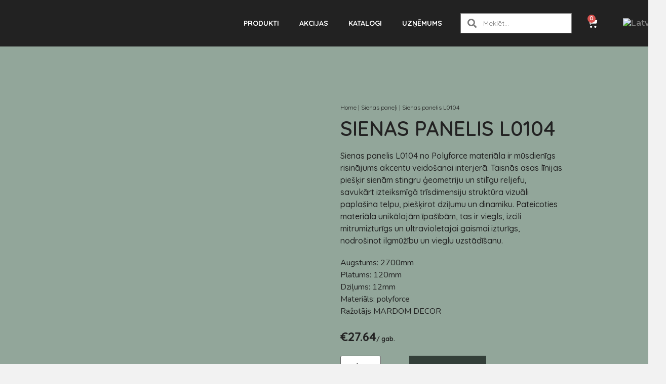

--- FILE ---
content_type: text/html; charset=UTF-8
request_url: https://salonselements.lv/produkts/sienas-panelis-l0104/
body_size: 50550
content:
<!doctype html>
<html lang="lv-LV" prefix="og: https://ogp.me/ns#">
<head>
	<meta charset="UTF-8">
	<meta name="viewport" content="width=device-width, initial-scale=1">
	<link rel="profile" href="https://gmpg.org/xfn/11">
	<!-- Google Tag Manager -->
	<script>(function(w,d,s,l,i){w[l]=w[l]||[];w[l].push({'gtm.start':
	new Date().getTime(),event:'gtm.js'});var f=d.getElementsByTagName(s)[0],
	j=d.createElement(s),dl=l!='dataLayer'?'&l='+l:'';j.async=true;j.src=
	'https://www.googletagmanager.com/gtm.js?id='+i+dl;f.parentNode.insertBefore(j,f);
	})(window,document,'script','dataLayer','GTM-P62KDM6');</script>
	<!-- End Google Tag Manager -->
		<style>img:is([sizes="auto" i], [sizes^="auto," i]) { contain-intrinsic-size: 3000px 1500px }</style>
	<link rel="alternate" hreflang="en" href="https://salonselements.lv/en/product/wall-panel-l0104/" />
<link rel="alternate" hreflang="lv" href="https://salonselements.lv/produkts/sienas-panelis-l0104/" />
<link rel="alternate" hreflang="ru" href="https://salonselements.lv/ru/продукт/%d1%81%d1%82%d0%b5%d0%bd%d0%be%d0%b2%d0%b0%d1%8f-%d0%bf%d0%b0%d0%bd%d0%b5%d0%bb%d1%8c-l0104/" />
<link rel="alternate" hreflang="es" href="https://salonselements.lv/es/produkts/panel-de-pared-l0104/" />
<link rel="alternate" hreflang="x-default" href="https://salonselements.lv/produkts/sienas-panelis-l0104/" />
<script id="cookieyes" type="text/javascript" src="https://cdn-cookieyes.com/client_data/c419bb231a5553adab3878ca/script.js"></script>
<!-- Google Tag Manager for WordPress by gtm4wp.com -->
<script data-cfasync="false" data-pagespeed-no-defer>
	var gtm4wp_datalayer_name = "dataLayer";
	var dataLayer = dataLayer || [];
	const gtm4wp_use_sku_instead = false;
	const gtm4wp_currency = 'EUR';
	const gtm4wp_product_per_impression = 10;
	const gtm4wp_clear_ecommerce = false;
</script>
<!-- End Google Tag Manager for WordPress by gtm4wp.com -->
<!-- Search Engine Optimization by Rank Math PRO - https://rankmath.com/ -->
<title>Ekskluzīvus sienas paneļus L0104 - Tavam Interjeram</title>
<meta name="description" content="Izvēlies ekskluzīvus sienas paneļus L0104, kas ir ne tikai skaistas, bet arī mitrumizturīgas un viegli montējamas. Ienāc pie mums Salons ELEMENTS!"/>
<meta name="robots" content="noindex, nofollow, max-snippet:-1, max-video-preview:-1, max-image-preview:large"/>
<link rel="canonical" href="https://salonselements.lv/produkts/sienas-panelis-l0104/" />
<meta property="og:locale" content="lv_LV" />
<meta property="og:type" content="product" />
<meta property="og:title" content="Ekskluzīvus sienas paneļus L0104 - Tavam Interjeram" />
<meta property="og:description" content="Izvēlies ekskluzīvus sienas paneļus L0104, kas ir ne tikai skaistas, bet arī mitrumizturīgas un viegli montējamas. Ienāc pie mums Salons ELEMENTS!" />
<meta property="og:url" content="https://salonselements.lv/produkts/sienas-panelis-l0104/" />
<meta property="og:site_name" content="Salons ELEMENTS" />
<meta property="og:updated_time" content="2025-08-20T09:27:38+00:00" />
<meta property="og:image" content="https://salonselements.lv/wp-content/uploads/2023/10/L0104_dab-ciemny_4-1-scaled-1-e1725433579693.jpg" />
<meta property="og:image:secure_url" content="https://salonselements.lv/wp-content/uploads/2023/10/L0104_dab-ciemny_4-1-scaled-1-e1725433579693.jpg" />
<meta property="og:image:width" content="1706" />
<meta property="og:image:height" content="1706" />
<meta property="og:image:alt" content="Sienas paneļi L0104" />
<meta property="og:image:type" content="image/jpeg" />
<meta property="product:price:amount" content="27.64" />
<meta property="product:price:currency" content="EUR" />
<meta property="product:availability" content="instock" />
<meta property="product:retailer_item_id" content="L0104" />
<meta name="twitter:card" content="summary_large_image" />
<meta name="twitter:title" content="Ekskluzīvus sienas paneļus L0104 - Tavam Interjeram" />
<meta name="twitter:description" content="Izvēlies ekskluzīvus sienas paneļus L0104, kas ir ne tikai skaistas, bet arī mitrumizturīgas un viegli montējamas. Ienāc pie mums Salons ELEMENTS!" />
<meta name="twitter:image" content="https://salonselements.lv/wp-content/uploads/2023/10/L0104_dab-ciemny_4-1-scaled-1-e1725433579693.jpg" />
<script type="application/ld+json" class="rank-math-schema-pro">{"@context":"https://schema.org","@graph":[{"@type":"Place","@id":"https://salonselements.lv/#place","address":{"@type":"PostalAddress","streetAddress":"Br\u012bv\u012bbas iela 157","addressLocality":"R\u012bga","addressRegion":"R\u012bgas rajons","postalCode":"LV-1012","addressCountry":"Latvija"}},{"@type":["LocalBusiness","Organization"],"@id":"https://salonselements.lv/#organization","name":"Salons ELEMENTS","url":"https://salonselements.lv","sameAs":["https://www.facebook.com/salonselements/","https://www.instagram.com/salonselements/"],"email":"info@salonselements.lv","address":{"@type":"PostalAddress","streetAddress":"Br\u012bv\u012bbas iela 157","addressLocality":"R\u012bga","addressRegion":"R\u012bgas rajons","postalCode":"LV-1012","addressCountry":"Latvija"},"logo":{"@type":"ImageObject","@id":"https://salonselements.lv/#logo","url":"https://salonselements.lv/wp-content/uploads/2024/07/cropped-round_se_logo.png","contentUrl":"https://salonselements.lv/wp-content/uploads/2024/07/cropped-round_se_logo.png","caption":"Salons ELEMENTS","inLanguage":"lv-LV","width":"512","height":"512"},"openingHours":["Monday,Tuesday,Wednesday,Thursday,Friday 10:00-18:00"],"description":"Da\u017e\u0101du Profilu, Materi\u0101lu Un Izm\u0113ru Interjera Dekors Vis\u0101m Gaum\u0113m, Da\u017e\u0101diem Bud\u017eetiem. ","legalName":"SIA SALONS ELEMENTS","location":{"@id":"https://salonselements.lv/#place"},"image":{"@id":"https://salonselements.lv/#logo"},"telephone":"+371 20050700"},{"@type":"WebSite","@id":"https://salonselements.lv/#website","url":"https://salonselements.lv","name":"Salons ELEMENTS","alternateName":"Salons ELEMENTS","publisher":{"@id":"https://salonselements.lv/#organization"},"inLanguage":"lv-LV"},{"@type":"ImageObject","@id":"https://salonselements.lv/wp-content/uploads/2023/10/L0104_dab-ciemny_4-1-scaled-1-e1725433579693.jpg","url":"https://salonselements.lv/wp-content/uploads/2023/10/L0104_dab-ciemny_4-1-scaled-1-e1725433579693.jpg","width":"1706","height":"1706","inLanguage":"lv-LV"},{"@type":"BreadcrumbList","@id":"https://salonselements.lv/produkts/sienas-panelis-l0104/#breadcrumb","itemListElement":[{"@type":"ListItem","position":"1","item":{"@id":"https://salonselements.lv","name":"Home"}},{"@type":"ListItem","position":"2","item":{"@id":"https://salonselements.lv/produkta-kategorija/sienas-paneli/","name":"Sienas pane\u013ci"}},{"@type":"ListItem","position":"3","item":{"@id":"https://salonselements.lv/produkts/sienas-panelis-l0104/","name":"Sienas panelis L0104"}}]},{"@type":"ItemPage","@id":"https://salonselements.lv/produkts/sienas-panelis-l0104/#webpage","url":"https://salonselements.lv/produkts/sienas-panelis-l0104/","name":"Ekskluz\u012bvus sienas pane\u013cus L0104 - Tavam Interjeram","datePublished":"2023-11-28T14:20:44+00:00","dateModified":"2025-08-20T09:27:38+00:00","isPartOf":{"@id":"https://salonselements.lv/#website"},"primaryImageOfPage":{"@id":"https://salonselements.lv/wp-content/uploads/2023/10/L0104_dab-ciemny_4-1-scaled-1-e1725433579693.jpg"},"inLanguage":"lv-LV","breadcrumb":{"@id":"https://salonselements.lv/produkts/sienas-panelis-l0104/#breadcrumb"}},{"@type":"Product","name":"Ekskluz\u012bvus sienas pane\u013cus L0104 - Tavam Interjeram","description":"Izv\u0113lies ekskluz\u012bvus sienas pane\u013cus L0104, kas ir ne tikai skaistas, bet ar\u012b mitrumiztur\u012bgas un viegli mont\u0113jamas. Ien\u0101c pie mums Salons ELEMENTS!","sku":"L0104","category":"Sienas pane\u013ci","mainEntityOfPage":{"@id":"https://salonselements.lv/produkts/sienas-panelis-l0104/#webpage"},"image":[{"@type":"ImageObject","url":"https://salonselements.lv/wp-content/uploads/2023/10/L0104_dab-ciemny_4-1-scaled-1-e1725433579693.jpg","height":"1706","width":"1706"},{"@type":"ImageObject","url":"https://salonselements.lv/wp-content/uploads/2023/10/L0104__-scaled-1.jpg","height":"2560","width":"2560"},{"@type":"ImageObject","url":"https://salonselements.lv/wp-content/uploads/2023/10/Lamelli-catalog__page-0008.jpg","height":"1754","width":"1241"},{"@type":"ImageObject","url":"https://salonselements.lv/wp-content/uploads/2023/10/L0104-scaled-1.jpg","height":"2560","width":"1707"},{"@type":"ImageObject","url":"https://salonselements.lv/wp-content/uploads/2023/10/L0104L-scaled-1-e1725433633932.jpg","height":"1706","width":"1706"},{"@type":"ImageObject","url":"https://salonselements.lv/wp-content/uploads/2023/10/L0104R-scaled-1-e1725433530666.jpg","height":"1706","width":"1706"}],"offers":{"@type":"Offer","price":"27.64","priceCurrency":"EUR","priceValidUntil":"2027-12-31","availability":"https://schema.org/InStock","itemCondition":"NewCondition","url":"https://salonselements.lv/produkts/sienas-panelis-l0104/","seller":{"@type":"Organization","@id":"https://salonselements.lv/","name":"Salons ELEMENTS","url":"https://salonselements.lv","logo":"https://salonselements.lv/wp-content/uploads/2024/07/cropped-round_se_logo.png"}},"@id":"https://salonselements.lv/produkts/sienas-panelis-l0104/#richSnippet"}]}</script>
<!-- /Rank Math WordPress SEO plugin -->

<link rel="alternate" type="application/rss+xml" title="Salons ELEMENTS &raquo; Feed" href="https://salonselements.lv/feed/" />
<link rel="alternate" type="application/rss+xml" title="Salons ELEMENTS &raquo; Comments Feed" href="https://salonselements.lv/comments/feed/" />
<script>
window._wpemojiSettings = {"baseUrl":"https:\/\/s.w.org\/images\/core\/emoji\/15.0.3\/72x72\/","ext":".png","svgUrl":"https:\/\/s.w.org\/images\/core\/emoji\/15.0.3\/svg\/","svgExt":".svg","source":{"concatemoji":"https:\/\/salonselements.lv\/wp-includes\/js\/wp-emoji-release.min.js?ver=6.7.2"}};
/*! This file is auto-generated */
!function(i,n){var o,s,e;function c(e){try{var t={supportTests:e,timestamp:(new Date).valueOf()};sessionStorage.setItem(o,JSON.stringify(t))}catch(e){}}function p(e,t,n){e.clearRect(0,0,e.canvas.width,e.canvas.height),e.fillText(t,0,0);var t=new Uint32Array(e.getImageData(0,0,e.canvas.width,e.canvas.height).data),r=(e.clearRect(0,0,e.canvas.width,e.canvas.height),e.fillText(n,0,0),new Uint32Array(e.getImageData(0,0,e.canvas.width,e.canvas.height).data));return t.every(function(e,t){return e===r[t]})}function u(e,t,n){switch(t){case"flag":return n(e,"\ud83c\udff3\ufe0f\u200d\u26a7\ufe0f","\ud83c\udff3\ufe0f\u200b\u26a7\ufe0f")?!1:!n(e,"\ud83c\uddfa\ud83c\uddf3","\ud83c\uddfa\u200b\ud83c\uddf3")&&!n(e,"\ud83c\udff4\udb40\udc67\udb40\udc62\udb40\udc65\udb40\udc6e\udb40\udc67\udb40\udc7f","\ud83c\udff4\u200b\udb40\udc67\u200b\udb40\udc62\u200b\udb40\udc65\u200b\udb40\udc6e\u200b\udb40\udc67\u200b\udb40\udc7f");case"emoji":return!n(e,"\ud83d\udc26\u200d\u2b1b","\ud83d\udc26\u200b\u2b1b")}return!1}function f(e,t,n){var r="undefined"!=typeof WorkerGlobalScope&&self instanceof WorkerGlobalScope?new OffscreenCanvas(300,150):i.createElement("canvas"),a=r.getContext("2d",{willReadFrequently:!0}),o=(a.textBaseline="top",a.font="600 32px Arial",{});return e.forEach(function(e){o[e]=t(a,e,n)}),o}function t(e){var t=i.createElement("script");t.src=e,t.defer=!0,i.head.appendChild(t)}"undefined"!=typeof Promise&&(o="wpEmojiSettingsSupports",s=["flag","emoji"],n.supports={everything:!0,everythingExceptFlag:!0},e=new Promise(function(e){i.addEventListener("DOMContentLoaded",e,{once:!0})}),new Promise(function(t){var n=function(){try{var e=JSON.parse(sessionStorage.getItem(o));if("object"==typeof e&&"number"==typeof e.timestamp&&(new Date).valueOf()<e.timestamp+604800&&"object"==typeof e.supportTests)return e.supportTests}catch(e){}return null}();if(!n){if("undefined"!=typeof Worker&&"undefined"!=typeof OffscreenCanvas&&"undefined"!=typeof URL&&URL.createObjectURL&&"undefined"!=typeof Blob)try{var e="postMessage("+f.toString()+"("+[JSON.stringify(s),u.toString(),p.toString()].join(",")+"));",r=new Blob([e],{type:"text/javascript"}),a=new Worker(URL.createObjectURL(r),{name:"wpTestEmojiSupports"});return void(a.onmessage=function(e){c(n=e.data),a.terminate(),t(n)})}catch(e){}c(n=f(s,u,p))}t(n)}).then(function(e){for(var t in e)n.supports[t]=e[t],n.supports.everything=n.supports.everything&&n.supports[t],"flag"!==t&&(n.supports.everythingExceptFlag=n.supports.everythingExceptFlag&&n.supports[t]);n.supports.everythingExceptFlag=n.supports.everythingExceptFlag&&!n.supports.flag,n.DOMReady=!1,n.readyCallback=function(){n.DOMReady=!0}}).then(function(){return e}).then(function(){var e;n.supports.everything||(n.readyCallback(),(e=n.source||{}).concatemoji?t(e.concatemoji):e.wpemoji&&e.twemoji&&(t(e.twemoji),t(e.wpemoji)))}))}((window,document),window._wpemojiSettings);
</script>
<style id='wp-emoji-styles-inline-css'>

	img.wp-smiley, img.emoji {
		display: inline !important;
		border: none !important;
		box-shadow: none !important;
		height: 1em !important;
		width: 1em !important;
		margin: 0 0.07em !important;
		vertical-align: -0.1em !important;
		background: none !important;
		padding: 0 !important;
	}
</style>
<link rel='stylesheet' id='wp-block-library-css' href='https://salonselements.lv/wp-includes/css/dist/block-library/style.min.css?ver=6.7.2' media='all' />
<style id='filebird-block-filebird-gallery-style-inline-css'>
ul.filebird-block-filebird-gallery{margin:auto!important;padding:0!important;width:100%}ul.filebird-block-filebird-gallery.layout-grid{display:grid;grid-gap:20px;align-items:stretch;grid-template-columns:repeat(var(--columns),1fr);justify-items:stretch}ul.filebird-block-filebird-gallery.layout-grid li img{border:1px solid #ccc;box-shadow:2px 2px 6px 0 rgba(0,0,0,.3);height:100%;max-width:100%;-o-object-fit:cover;object-fit:cover;width:100%}ul.filebird-block-filebird-gallery.layout-masonry{-moz-column-count:var(--columns);-moz-column-gap:var(--space);column-gap:var(--space);-moz-column-width:var(--min-width);columns:var(--min-width) var(--columns);display:block;overflow:auto}ul.filebird-block-filebird-gallery.layout-masonry li{margin-bottom:var(--space)}ul.filebird-block-filebird-gallery li{list-style:none}ul.filebird-block-filebird-gallery li figure{height:100%;margin:0;padding:0;position:relative;width:100%}ul.filebird-block-filebird-gallery li figure figcaption{background:linear-gradient(0deg,rgba(0,0,0,.7),rgba(0,0,0,.3) 70%,transparent);bottom:0;box-sizing:border-box;color:#fff;font-size:.8em;margin:0;max-height:100%;overflow:auto;padding:3em .77em .7em;position:absolute;text-align:center;width:100%;z-index:2}ul.filebird-block-filebird-gallery li figure figcaption a{color:inherit}

</style>
<style id='global-styles-inline-css'>
:root{--wp--preset--aspect-ratio--square: 1;--wp--preset--aspect-ratio--4-3: 4/3;--wp--preset--aspect-ratio--3-4: 3/4;--wp--preset--aspect-ratio--3-2: 3/2;--wp--preset--aspect-ratio--2-3: 2/3;--wp--preset--aspect-ratio--16-9: 16/9;--wp--preset--aspect-ratio--9-16: 9/16;--wp--preset--color--black: #000000;--wp--preset--color--cyan-bluish-gray: #abb8c3;--wp--preset--color--white: #ffffff;--wp--preset--color--pale-pink: #f78da7;--wp--preset--color--vivid-red: #cf2e2e;--wp--preset--color--luminous-vivid-orange: #ff6900;--wp--preset--color--luminous-vivid-amber: #fcb900;--wp--preset--color--light-green-cyan: #7bdcb5;--wp--preset--color--vivid-green-cyan: #00d084;--wp--preset--color--pale-cyan-blue: #8ed1fc;--wp--preset--color--vivid-cyan-blue: #0693e3;--wp--preset--color--vivid-purple: #9b51e0;--wp--preset--gradient--vivid-cyan-blue-to-vivid-purple: linear-gradient(135deg,rgba(6,147,227,1) 0%,rgb(155,81,224) 100%);--wp--preset--gradient--light-green-cyan-to-vivid-green-cyan: linear-gradient(135deg,rgb(122,220,180) 0%,rgb(0,208,130) 100%);--wp--preset--gradient--luminous-vivid-amber-to-luminous-vivid-orange: linear-gradient(135deg,rgba(252,185,0,1) 0%,rgba(255,105,0,1) 100%);--wp--preset--gradient--luminous-vivid-orange-to-vivid-red: linear-gradient(135deg,rgba(255,105,0,1) 0%,rgb(207,46,46) 100%);--wp--preset--gradient--very-light-gray-to-cyan-bluish-gray: linear-gradient(135deg,rgb(238,238,238) 0%,rgb(169,184,195) 100%);--wp--preset--gradient--cool-to-warm-spectrum: linear-gradient(135deg,rgb(74,234,220) 0%,rgb(151,120,209) 20%,rgb(207,42,186) 40%,rgb(238,44,130) 60%,rgb(251,105,98) 80%,rgb(254,248,76) 100%);--wp--preset--gradient--blush-light-purple: linear-gradient(135deg,rgb(255,206,236) 0%,rgb(152,150,240) 100%);--wp--preset--gradient--blush-bordeaux: linear-gradient(135deg,rgb(254,205,165) 0%,rgb(254,45,45) 50%,rgb(107,0,62) 100%);--wp--preset--gradient--luminous-dusk: linear-gradient(135deg,rgb(255,203,112) 0%,rgb(199,81,192) 50%,rgb(65,88,208) 100%);--wp--preset--gradient--pale-ocean: linear-gradient(135deg,rgb(255,245,203) 0%,rgb(182,227,212) 50%,rgb(51,167,181) 100%);--wp--preset--gradient--electric-grass: linear-gradient(135deg,rgb(202,248,128) 0%,rgb(113,206,126) 100%);--wp--preset--gradient--midnight: linear-gradient(135deg,rgb(2,3,129) 0%,rgb(40,116,252) 100%);--wp--preset--font-size--small: 13px;--wp--preset--font-size--medium: 20px;--wp--preset--font-size--large: 36px;--wp--preset--font-size--x-large: 42px;--wp--preset--font-family--inter: "Inter", sans-serif;--wp--preset--font-family--cardo: Cardo;--wp--preset--spacing--20: 0.44rem;--wp--preset--spacing--30: 0.67rem;--wp--preset--spacing--40: 1rem;--wp--preset--spacing--50: 1.5rem;--wp--preset--spacing--60: 2.25rem;--wp--preset--spacing--70: 3.38rem;--wp--preset--spacing--80: 5.06rem;--wp--preset--shadow--natural: 6px 6px 9px rgba(0, 0, 0, 0.2);--wp--preset--shadow--deep: 12px 12px 50px rgba(0, 0, 0, 0.4);--wp--preset--shadow--sharp: 6px 6px 0px rgba(0, 0, 0, 0.2);--wp--preset--shadow--outlined: 6px 6px 0px -3px rgba(255, 255, 255, 1), 6px 6px rgba(0, 0, 0, 1);--wp--preset--shadow--crisp: 6px 6px 0px rgba(0, 0, 0, 1);}:root { --wp--style--global--content-size: 800px;--wp--style--global--wide-size: 1200px; }:where(body) { margin: 0; }.wp-site-blocks > .alignleft { float: left; margin-right: 2em; }.wp-site-blocks > .alignright { float: right; margin-left: 2em; }.wp-site-blocks > .aligncenter { justify-content: center; margin-left: auto; margin-right: auto; }:where(.wp-site-blocks) > * { margin-block-start: 24px; margin-block-end: 0; }:where(.wp-site-blocks) > :first-child { margin-block-start: 0; }:where(.wp-site-blocks) > :last-child { margin-block-end: 0; }:root { --wp--style--block-gap: 24px; }:root :where(.is-layout-flow) > :first-child{margin-block-start: 0;}:root :where(.is-layout-flow) > :last-child{margin-block-end: 0;}:root :where(.is-layout-flow) > *{margin-block-start: 24px;margin-block-end: 0;}:root :where(.is-layout-constrained) > :first-child{margin-block-start: 0;}:root :where(.is-layout-constrained) > :last-child{margin-block-end: 0;}:root :where(.is-layout-constrained) > *{margin-block-start: 24px;margin-block-end: 0;}:root :where(.is-layout-flex){gap: 24px;}:root :where(.is-layout-grid){gap: 24px;}.is-layout-flow > .alignleft{float: left;margin-inline-start: 0;margin-inline-end: 2em;}.is-layout-flow > .alignright{float: right;margin-inline-start: 2em;margin-inline-end: 0;}.is-layout-flow > .aligncenter{margin-left: auto !important;margin-right: auto !important;}.is-layout-constrained > .alignleft{float: left;margin-inline-start: 0;margin-inline-end: 2em;}.is-layout-constrained > .alignright{float: right;margin-inline-start: 2em;margin-inline-end: 0;}.is-layout-constrained > .aligncenter{margin-left: auto !important;margin-right: auto !important;}.is-layout-constrained > :where(:not(.alignleft):not(.alignright):not(.alignfull)){max-width: var(--wp--style--global--content-size);margin-left: auto !important;margin-right: auto !important;}.is-layout-constrained > .alignwide{max-width: var(--wp--style--global--wide-size);}body .is-layout-flex{display: flex;}.is-layout-flex{flex-wrap: wrap;align-items: center;}.is-layout-flex > :is(*, div){margin: 0;}body .is-layout-grid{display: grid;}.is-layout-grid > :is(*, div){margin: 0;}body{padding-top: 0px;padding-right: 0px;padding-bottom: 0px;padding-left: 0px;}a:where(:not(.wp-element-button)){text-decoration: underline;}:root :where(.wp-element-button, .wp-block-button__link){background-color: #32373c;border-width: 0;color: #fff;font-family: inherit;font-size: inherit;line-height: inherit;padding: calc(0.667em + 2px) calc(1.333em + 2px);text-decoration: none;}.has-black-color{color: var(--wp--preset--color--black) !important;}.has-cyan-bluish-gray-color{color: var(--wp--preset--color--cyan-bluish-gray) !important;}.has-white-color{color: var(--wp--preset--color--white) !important;}.has-pale-pink-color{color: var(--wp--preset--color--pale-pink) !important;}.has-vivid-red-color{color: var(--wp--preset--color--vivid-red) !important;}.has-luminous-vivid-orange-color{color: var(--wp--preset--color--luminous-vivid-orange) !important;}.has-luminous-vivid-amber-color{color: var(--wp--preset--color--luminous-vivid-amber) !important;}.has-light-green-cyan-color{color: var(--wp--preset--color--light-green-cyan) !important;}.has-vivid-green-cyan-color{color: var(--wp--preset--color--vivid-green-cyan) !important;}.has-pale-cyan-blue-color{color: var(--wp--preset--color--pale-cyan-blue) !important;}.has-vivid-cyan-blue-color{color: var(--wp--preset--color--vivid-cyan-blue) !important;}.has-vivid-purple-color{color: var(--wp--preset--color--vivid-purple) !important;}.has-black-background-color{background-color: var(--wp--preset--color--black) !important;}.has-cyan-bluish-gray-background-color{background-color: var(--wp--preset--color--cyan-bluish-gray) !important;}.has-white-background-color{background-color: var(--wp--preset--color--white) !important;}.has-pale-pink-background-color{background-color: var(--wp--preset--color--pale-pink) !important;}.has-vivid-red-background-color{background-color: var(--wp--preset--color--vivid-red) !important;}.has-luminous-vivid-orange-background-color{background-color: var(--wp--preset--color--luminous-vivid-orange) !important;}.has-luminous-vivid-amber-background-color{background-color: var(--wp--preset--color--luminous-vivid-amber) !important;}.has-light-green-cyan-background-color{background-color: var(--wp--preset--color--light-green-cyan) !important;}.has-vivid-green-cyan-background-color{background-color: var(--wp--preset--color--vivid-green-cyan) !important;}.has-pale-cyan-blue-background-color{background-color: var(--wp--preset--color--pale-cyan-blue) !important;}.has-vivid-cyan-blue-background-color{background-color: var(--wp--preset--color--vivid-cyan-blue) !important;}.has-vivid-purple-background-color{background-color: var(--wp--preset--color--vivid-purple) !important;}.has-black-border-color{border-color: var(--wp--preset--color--black) !important;}.has-cyan-bluish-gray-border-color{border-color: var(--wp--preset--color--cyan-bluish-gray) !important;}.has-white-border-color{border-color: var(--wp--preset--color--white) !important;}.has-pale-pink-border-color{border-color: var(--wp--preset--color--pale-pink) !important;}.has-vivid-red-border-color{border-color: var(--wp--preset--color--vivid-red) !important;}.has-luminous-vivid-orange-border-color{border-color: var(--wp--preset--color--luminous-vivid-orange) !important;}.has-luminous-vivid-amber-border-color{border-color: var(--wp--preset--color--luminous-vivid-amber) !important;}.has-light-green-cyan-border-color{border-color: var(--wp--preset--color--light-green-cyan) !important;}.has-vivid-green-cyan-border-color{border-color: var(--wp--preset--color--vivid-green-cyan) !important;}.has-pale-cyan-blue-border-color{border-color: var(--wp--preset--color--pale-cyan-blue) !important;}.has-vivid-cyan-blue-border-color{border-color: var(--wp--preset--color--vivid-cyan-blue) !important;}.has-vivid-purple-border-color{border-color: var(--wp--preset--color--vivid-purple) !important;}.has-vivid-cyan-blue-to-vivid-purple-gradient-background{background: var(--wp--preset--gradient--vivid-cyan-blue-to-vivid-purple) !important;}.has-light-green-cyan-to-vivid-green-cyan-gradient-background{background: var(--wp--preset--gradient--light-green-cyan-to-vivid-green-cyan) !important;}.has-luminous-vivid-amber-to-luminous-vivid-orange-gradient-background{background: var(--wp--preset--gradient--luminous-vivid-amber-to-luminous-vivid-orange) !important;}.has-luminous-vivid-orange-to-vivid-red-gradient-background{background: var(--wp--preset--gradient--luminous-vivid-orange-to-vivid-red) !important;}.has-very-light-gray-to-cyan-bluish-gray-gradient-background{background: var(--wp--preset--gradient--very-light-gray-to-cyan-bluish-gray) !important;}.has-cool-to-warm-spectrum-gradient-background{background: var(--wp--preset--gradient--cool-to-warm-spectrum) !important;}.has-blush-light-purple-gradient-background{background: var(--wp--preset--gradient--blush-light-purple) !important;}.has-blush-bordeaux-gradient-background{background: var(--wp--preset--gradient--blush-bordeaux) !important;}.has-luminous-dusk-gradient-background{background: var(--wp--preset--gradient--luminous-dusk) !important;}.has-pale-ocean-gradient-background{background: var(--wp--preset--gradient--pale-ocean) !important;}.has-electric-grass-gradient-background{background: var(--wp--preset--gradient--electric-grass) !important;}.has-midnight-gradient-background{background: var(--wp--preset--gradient--midnight) !important;}.has-small-font-size{font-size: var(--wp--preset--font-size--small) !important;}.has-medium-font-size{font-size: var(--wp--preset--font-size--medium) !important;}.has-large-font-size{font-size: var(--wp--preset--font-size--large) !important;}.has-x-large-font-size{font-size: var(--wp--preset--font-size--x-large) !important;}.has-inter-font-family{font-family: var(--wp--preset--font-family--inter) !important;}.has-cardo-font-family{font-family: var(--wp--preset--font-family--cardo) !important;}
:root :where(.wp-block-pullquote){font-size: 1.5em;line-height: 1.6;}
</style>
<link rel='stylesheet' id='photoswipe-css' href='https://salonselements.lv/wp-content/plugins/woocommerce/assets/css/photoswipe/photoswipe.min.css?ver=9.7.2' media='all' />
<link rel='stylesheet' id='photoswipe-default-skin-css' href='https://salonselements.lv/wp-content/plugins/woocommerce/assets/css/photoswipe/default-skin/default-skin.min.css?ver=9.7.2' media='all' />
<link rel='stylesheet' id='woocommerce-layout-css' href='https://salonselements.lv/wp-content/plugins/woocommerce/assets/css/woocommerce-layout.css?ver=9.7.2' media='all' />
<link rel='stylesheet' id='woocommerce-smallscreen-css' href='https://salonselements.lv/wp-content/plugins/woocommerce/assets/css/woocommerce-smallscreen.css?ver=9.7.2' media='only screen and (max-width: 768px)' />
<link rel='stylesheet' id='woocommerce-general-css' href='https://salonselements.lv/wp-content/plugins/woocommerce/assets/css/woocommerce.css?ver=9.7.2' media='all' />
<style id='woocommerce-inline-inline-css'>
.woocommerce form .form-row .required { visibility: visible; }
</style>
<link rel='stylesheet' id='wpml-legacy-horizontal-list-0-css' href='https://salonselements.lv/wp-content/plugins/sitepress-multilingual-cms/templates/language-switchers/legacy-list-horizontal/style.min.css?ver=1' media='all' />
<link rel='stylesheet' id='wpml-menu-item-0-css' href='https://salonselements.lv/wp-content/plugins/sitepress-multilingual-cms/templates/language-switchers/menu-item/style.min.css?ver=1' media='all' />
<link rel='stylesheet' id='search-filter-plugin-styles-css' href='https://salonselements.lv/wp-content/plugins/search-filter-pro/public/assets/css/search-filter.min.css?ver=2.5.17' media='all' />
<link rel='stylesheet' id='cms-navigation-style-base-css' href='https://salonselements.lv/wp-content/plugins/wpml-cms-nav/res/css/cms-navigation-base.css?ver=1.5.5' media='screen' />
<link rel='stylesheet' id='cms-navigation-style-css' href='https://salonselements.lv/wp-content/plugins/wpml-cms-nav/res/css/cms-navigation.css?ver=1.5.5' media='screen' />
<link rel='stylesheet' id='brands-styles-css' href='https://salonselements.lv/wp-content/plugins/woocommerce/assets/css/brands.css?ver=9.7.2' media='all' />
<link rel='stylesheet' id='hello-elementor-css' href='https://salonselements.lv/wp-content/themes/hello-elementor/style.min.css?ver=3.3.0' media='all' />
<link rel='stylesheet' id='hello-elementor-theme-style-css' href='https://salonselements.lv/wp-content/themes/hello-elementor/theme.min.css?ver=3.3.0' media='all' />
<link rel='stylesheet' id='hello-elementor-header-footer-css' href='https://salonselements.lv/wp-content/themes/hello-elementor/header-footer.min.css?ver=3.3.0' media='all' />
<link rel='stylesheet' id='elementor-frontend-css' href='https://salonselements.lv/wp-content/plugins/elementor/assets/css/frontend.min.css?ver=3.27.6' media='all' />
<link rel='stylesheet' id='elementor-post-8-css' href='https://salonselements.lv/wp-content/uploads/elementor/css/post-8.css?ver=1756820031' media='all' />
<link rel='stylesheet' id='widget-image-css' href='https://salonselements.lv/wp-content/plugins/elementor/assets/css/widget-image.min.css?ver=3.27.6' media='all' />
<link rel='stylesheet' id='widget-nav-menu-css' href='https://salonselements.lv/wp-content/plugins/elementor-pro/assets/css/widget-nav-menu.min.css?ver=3.27.5' media='all' />
<link rel='stylesheet' id='widget-search-form-css' href='https://salonselements.lv/wp-content/plugins/elementor-pro/assets/css/widget-search-form.min.css?ver=3.27.5' media='all' />
<link rel='stylesheet' id='elementor-icons-shared-0-css' href='https://salonselements.lv/wp-content/plugins/elementor/assets/lib/font-awesome/css/fontawesome.min.css?ver=5.15.3' media='all' />
<link rel='stylesheet' id='elementor-icons-fa-solid-css' href='https://salonselements.lv/wp-content/plugins/elementor/assets/lib/font-awesome/css/solid.min.css?ver=5.15.3' media='all' />
<link rel='stylesheet' id='widget-woocommerce-menu-cart-css' href='https://salonselements.lv/wp-content/plugins/elementor-pro/assets/css/widget-woocommerce-menu-cart.min.css?ver=3.27.5' media='all' />
<link rel='stylesheet' id='e-sticky-css' href='https://salonselements.lv/wp-content/plugins/elementor-pro/assets/css/modules/sticky.min.css?ver=3.27.5' media='all' />
<link rel='stylesheet' id='widget-woocommerce-products-css' href='https://salonselements.lv/wp-content/plugins/elementor-pro/assets/css/widget-woocommerce-products.min.css?ver=3.27.5' media='all' />
<link rel='stylesheet' id='widget-woocommerce-categories-css' href='https://salonselements.lv/wp-content/plugins/elementor-pro/assets/css/widget-woocommerce-categories.min.css?ver=3.27.5' media='all' />
<link rel='stylesheet' id='e-animation-fadeInDown-css' href='https://salonselements.lv/wp-content/plugins/elementor/assets/lib/animations/styles/fadeInDown.min.css?ver=3.27.6' media='all' />
<link rel='stylesheet' id='widget-text-editor-css' href='https://salonselements.lv/wp-content/plugins/elementor/assets/css/widget-text-editor.min.css?ver=3.27.6' media='all' />
<link rel='stylesheet' id='widget-icon-list-css' href='https://salonselements.lv/wp-content/plugins/elementor/assets/css/widget-icon-list.min.css?ver=3.27.6' media='all' />
<link rel='stylesheet' id='widget-social-icons-css' href='https://salonselements.lv/wp-content/plugins/elementor/assets/css/widget-social-icons.min.css?ver=3.27.6' media='all' />
<link rel='stylesheet' id='e-apple-webkit-css' href='https://salonselements.lv/wp-content/plugins/elementor/assets/css/conditionals/apple-webkit.min.css?ver=3.27.6' media='all' />
<link rel='stylesheet' id='widget-heading-css' href='https://salonselements.lv/wp-content/plugins/elementor/assets/css/widget-heading.min.css?ver=3.27.6' media='all' />
<link rel='stylesheet' id='widget-woocommerce-product-images-css' href='https://salonselements.lv/wp-content/plugins/elementor-pro/assets/css/widget-woocommerce-product-images.min.css?ver=3.27.5' media='all' />
<link rel='stylesheet' id='widget-woocommerce-notices-css' href='https://salonselements.lv/wp-content/plugins/elementor-pro/assets/css/widget-woocommerce-notices.min.css?ver=3.27.5' media='all' />
<link rel='stylesheet' id='widget-woocommerce-product-price-css' href='https://salonselements.lv/wp-content/plugins/elementor-pro/assets/css/widget-woocommerce-product-price.min.css?ver=3.27.5' media='all' />
<link rel='stylesheet' id='widget-woocommerce-product-add-to-cart-css' href='https://salonselements.lv/wp-content/plugins/elementor-pro/assets/css/widget-woocommerce-product-add-to-cart.min.css?ver=3.27.5' media='all' />
<link rel='stylesheet' id='swiper-css' href='https://salonselements.lv/wp-content/plugins/elementor/assets/lib/swiper/v8/css/swiper.min.css?ver=8.4.5' media='all' />
<link rel='stylesheet' id='e-swiper-css' href='https://salonselements.lv/wp-content/plugins/elementor/assets/css/conditionals/e-swiper.min.css?ver=3.27.6' media='all' />
<link rel='stylesheet' id='widget-loop-common-css' href='https://salonselements.lv/wp-content/plugins/elementor-pro/assets/css/widget-loop-common.min.css?ver=3.27.5' media='all' />
<link rel='stylesheet' id='widget-loop-carousel-css' href='https://salonselements.lv/wp-content/plugins/elementor-pro/assets/css/widget-loop-carousel.min.css?ver=3.27.5' media='all' />
<link rel='stylesheet' id='elementor-icons-css' href='https://salonselements.lv/wp-content/plugins/elementor/assets/lib/eicons/css/elementor-icons.min.css?ver=5.35.0' media='all' />
<link rel='stylesheet' id='elementor-post-12-css' href='https://salonselements.lv/wp-content/uploads/elementor/css/post-12.css?ver=1756821626' media='all' />
<link rel='stylesheet' id='elementor-post-15-css' href='https://salonselements.lv/wp-content/uploads/elementor/css/post-15.css?ver=1756820031' media='all' />
<link rel='stylesheet' id='elementor-post-636-css' href='https://salonselements.lv/wp-content/uploads/elementor/css/post-636.css?ver=1756820275' media='all' />
<link rel='stylesheet' id='hello-elementor-child-style-css' href='https://salonselements.lv/wp-content/themes/hello-theme-child-master/style.css?ver=2.0.0' media='all' />
<link rel='stylesheet' id='google-fonts-1-css' href='https://fonts.googleapis.com/css?family=Montserrat%3A100%2C100italic%2C200%2C200italic%2C300%2C300italic%2C400%2C400italic%2C500%2C500italic%2C600%2C600italic%2C700%2C700italic%2C800%2C800italic%2C900%2C900italic%7CQuicksand%3A100%2C100italic%2C200%2C200italic%2C300%2C300italic%2C400%2C400italic%2C500%2C500italic%2C600%2C600italic%2C700%2C700italic%2C800%2C800italic%2C900%2C900italic&#038;display=swap&#038;ver=6.7.2' media='all' />
<link rel='stylesheet' id='elementor-icons-fa-brands-css' href='https://salonselements.lv/wp-content/plugins/elementor/assets/lib/font-awesome/css/brands.min.css?ver=5.15.3' media='all' />
<link rel="preconnect" href="https://fonts.gstatic.com/" crossorigin><script id="wpml-cookie-js-extra">
var wpml_cookies = {"wp-wpml_current_language":{"value":"lv","expires":1,"path":"\/"}};
var wpml_cookies = {"wp-wpml_current_language":{"value":"lv","expires":1,"path":"\/"}};
</script>
<script src="https://salonselements.lv/wp-content/plugins/sitepress-multilingual-cms/res/js/cookies/language-cookie.js?ver=470000" id="wpml-cookie-js" defer data-wp-strategy="defer"></script>
<script id="breeze-prefetch-js-extra">
var breeze_prefetch = {"local_url":"https:\/\/salonselements.lv","ignore_remote_prefetch":"1","ignore_list":["\/grozs\/","\/apmaksa\/","\/mans-konts\/","wp-admin","wp-login.php"]};
</script>
<script src="https://salonselements.lv/wp-content/plugins/breeze/assets/js/js-front-end/breeze-prefetch-links.min.js?ver=2.2.6" id="breeze-prefetch-js"></script>
<script src="https://salonselements.lv/wp-includes/js/jquery/jquery.min.js?ver=3.7.1" id="jquery-core-js"></script>
<script src="https://salonselements.lv/wp-includes/js/jquery/jquery-migrate.min.js?ver=3.4.1" id="jquery-migrate-js"></script>
<script src="https://salonselements.lv/wp-content/plugins/woocommerce/assets/js/jquery-blockui/jquery.blockUI.min.js?ver=2.7.0-wc.9.7.2" id="jquery-blockui-js" defer data-wp-strategy="defer"></script>
<script id="wc-add-to-cart-js-extra">
var wc_add_to_cart_params = {"ajax_url":"\/wp-admin\/admin-ajax.php","wc_ajax_url":"\/?wc-ajax=%%endpoint%%","i18n_view_cart":"View cart","cart_url":"https:\/\/salonselements.lv\/grozs\/","is_cart":"","cart_redirect_after_add":"no"};
</script>
<script src="https://salonselements.lv/wp-content/plugins/woocommerce/assets/js/frontend/add-to-cart.min.js?ver=9.7.2" id="wc-add-to-cart-js" defer data-wp-strategy="defer"></script>
<script src="https://salonselements.lv/wp-content/plugins/woocommerce/assets/js/zoom/jquery.zoom.min.js?ver=1.7.21-wc.9.7.2" id="zoom-js" defer data-wp-strategy="defer"></script>
<script src="https://salonselements.lv/wp-content/plugins/woocommerce/assets/js/flexslider/jquery.flexslider.min.js?ver=2.7.2-wc.9.7.2" id="flexslider-js" defer data-wp-strategy="defer"></script>
<script src="https://salonselements.lv/wp-content/plugins/woocommerce/assets/js/photoswipe/photoswipe.min.js?ver=4.1.1-wc.9.7.2" id="photoswipe-js" defer data-wp-strategy="defer"></script>
<script src="https://salonselements.lv/wp-content/plugins/woocommerce/assets/js/photoswipe/photoswipe-ui-default.min.js?ver=4.1.1-wc.9.7.2" id="photoswipe-ui-default-js" defer data-wp-strategy="defer"></script>
<script id="wc-single-product-js-extra">
var wc_single_product_params = {"i18n_required_rating_text":"Please select a rating","i18n_rating_options":["1 of 5 stars","2 of 5 stars","3 of 5 stars","4 of 5 stars","5 of 5 stars"],"i18n_product_gallery_trigger_text":"View full-screen image gallery","review_rating_required":"yes","flexslider":{"rtl":false,"animation":"slide","smoothHeight":true,"directionNav":false,"controlNav":"thumbnails","slideshow":false,"animationSpeed":500,"animationLoop":false,"allowOneSlide":false},"zoom_enabled":"1","zoom_options":[],"photoswipe_enabled":"1","photoswipe_options":{"shareEl":false,"closeOnScroll":false,"history":false,"hideAnimationDuration":0,"showAnimationDuration":0},"flexslider_enabled":"1"};
</script>
<script src="https://salonselements.lv/wp-content/plugins/woocommerce/assets/js/frontend/single-product.min.js?ver=9.7.2" id="wc-single-product-js" defer data-wp-strategy="defer"></script>
<script src="https://salonselements.lv/wp-content/plugins/woocommerce/assets/js/js-cookie/js.cookie.min.js?ver=2.1.4-wc.9.7.2" id="js-cookie-js" defer data-wp-strategy="defer"></script>
<script id="woocommerce-js-extra">
var woocommerce_params = {"ajax_url":"\/wp-admin\/admin-ajax.php","wc_ajax_url":"\/?wc-ajax=%%endpoint%%","i18n_password_show":"Show password","i18n_password_hide":"Hide password"};
</script>
<script src="https://salonselements.lv/wp-content/plugins/woocommerce/assets/js/frontend/woocommerce.min.js?ver=9.7.2" id="woocommerce-js" defer data-wp-strategy="defer"></script>
<script id="search-filter-plugin-build-js-extra">
var SF_LDATA = {"ajax_url":"https:\/\/salonselements.lv\/wp-admin\/admin-ajax.php","home_url":"https:\/\/salonselements.lv\/","extensions":[]};
</script>
<script src="https://salonselements.lv/wp-content/plugins/search-filter-pro/public/assets/js/search-filter-build.min.js?ver=2.5.17" id="search-filter-plugin-build-js"></script>
<script src="https://salonselements.lv/wp-content/plugins/search-filter-pro/public/assets/js/chosen.jquery.min.js?ver=2.5.17" id="search-filter-plugin-chosen-js"></script>
<link rel="https://api.w.org/" href="https://salonselements.lv/wp-json/" /><link rel="alternate" title="JSON" type="application/json" href="https://salonselements.lv/wp-json/wp/v2/product/16359" /><link rel="EditURI" type="application/rsd+xml" title="RSD" href="https://salonselements.lv/xmlrpc.php?rsd" />
<meta name="generator" content="WordPress 6.7.2" />
<link rel='shortlink' href='https://salonselements.lv/?p=16359' />
<link rel="alternate" title="oEmbed (JSON)" type="application/json+oembed" href="https://salonselements.lv/wp-json/oembed/1.0/embed?url=https%3A%2F%2Fsalonselements.lv%2Fprodukts%2Fsienas-panelis-l0104%2F" />
<link rel="alternate" title="oEmbed (XML)" type="text/xml+oembed" href="https://salonselements.lv/wp-json/oembed/1.0/embed?url=https%3A%2F%2Fsalonselements.lv%2Fprodukts%2Fsienas-panelis-l0104%2F&#038;format=xml" />
<meta name="generator" content="WPML ver:4.7.1 stt:1,31,45,2;" />

<!-- Google Tag Manager for WordPress by gtm4wp.com -->
<!-- GTM Container placement set to off -->
<script data-cfasync="false" data-pagespeed-no-defer type="text/javascript">
	var dataLayer_content = {"pageTitle":"Ekskluzīvus sienas paneļus L0104 - Tavam Interjeram","pagePostType":"product","pagePostType2":"single-product","pagePostAuthor":"Krists","customerTotalOrders":0,"customerTotalOrderValue":0,"customerFirstName":"","customerLastName":"","customerBillingFirstName":"","customerBillingLastName":"","customerBillingCompany":"","customerBillingAddress1":"","customerBillingAddress2":"","customerBillingCity":"","customerBillingState":"","customerBillingPostcode":"","customerBillingCountry":"","customerBillingEmail":"","customerBillingEmailHash":"","customerBillingPhone":"","customerShippingFirstName":"","customerShippingLastName":"","customerShippingCompany":"","customerShippingAddress1":"","customerShippingAddress2":"","customerShippingCity":"","customerShippingState":"","customerShippingPostcode":"","customerShippingCountry":"","cartContent":{"totals":{"applied_coupons":[],"discount_total":0,"subtotal":0,"total":0},"items":[]},"productRatingCounts":[],"productAverageRating":0,"productReviewCount":0,"productType":"simple","productIsVariable":0};
	dataLayer.push( dataLayer_content );
</script>
<script>
	console.warn && console.warn("[GTM4WP] Google Tag Manager container code placement set to OFF !!!");
	console.warn && console.warn("[GTM4WP] Data layer codes are active but GTM container must be loaded using custom coding !!!");
</script>
<!-- End Google Tag Manager for WordPress by gtm4wp.com --><style type="text/css">
            .quantity:after {
                content: 'gab.' !important; /* Escape single quotes */
            }
        </style>	<noscript><style>.woocommerce-product-gallery{ opacity: 1 !important; }</style></noscript>
	<meta name="generator" content="Elementor 3.27.6; features: additional_custom_breakpoints; settings: css_print_method-external, google_font-enabled, font_display-swap">
			<style>
				.e-con.e-parent:nth-of-type(n+4):not(.e-lazyloaded):not(.e-no-lazyload),
				.e-con.e-parent:nth-of-type(n+4):not(.e-lazyloaded):not(.e-no-lazyload) * {
					background-image: none !important;
				}
				@media screen and (max-height: 1024px) {
					.e-con.e-parent:nth-of-type(n+3):not(.e-lazyloaded):not(.e-no-lazyload),
					.e-con.e-parent:nth-of-type(n+3):not(.e-lazyloaded):not(.e-no-lazyload) * {
						background-image: none !important;
					}
				}
				@media screen and (max-height: 640px) {
					.e-con.e-parent:nth-of-type(n+2):not(.e-lazyloaded):not(.e-no-lazyload),
					.e-con.e-parent:nth-of-type(n+2):not(.e-lazyloaded):not(.e-no-lazyload) * {
						background-image: none !important;
					}
				}
			</style>
						<meta name="theme-color" content="#DCDCDD">
			<style class='wp-fonts-local'>
@font-face{font-family:Inter;font-style:normal;font-weight:300 900;font-display:fallback;src:url('https://salonselements.lv/wp-content/plugins/woocommerce/assets/fonts/Inter-VariableFont_slnt,wght.woff2') format('woff2');font-stretch:normal;}
@font-face{font-family:Cardo;font-style:normal;font-weight:400;font-display:fallback;src:url('https://salonselements.lv/wp-content/plugins/woocommerce/assets/fonts/cardo_normal_400.woff2') format('woff2');}
</style>
<link rel="icon" href="https://salonselements.lv/wp-content/uploads/2024/07/cropped-round_se_logo-32x32.png" sizes="32x32" />
<link rel="icon" href="https://salonselements.lv/wp-content/uploads/2024/07/cropped-round_se_logo-192x192.png" sizes="192x192" />
<link rel="apple-touch-icon" href="https://salonselements.lv/wp-content/uploads/2024/07/cropped-round_se_logo-180x180.png" />
<meta name="msapplication-TileImage" content="https://salonselements.lv/wp-content/uploads/2024/07/cropped-round_se_logo-270x270.png" />
		<style id="wp-custom-css">
			/*  */

html[lang='ru-RU'] h1, html[lang='ru-RU'] h2, html[lang='ru-RU'] h3, html[lang='ru-RU'] h4, html[lang='ru-RU'] h5, html[lang='ru-RU'] h6 {
	font-family: "Nunito", sans-serif !important;
	font-weight: 700 !important;
}

/*  */

.single-product.woocommerce:where(body:not(.woocommerce-uses-block-theme)) div.product .stock {
	color: var(--e-global-color-c4ace2e);
}

.home2ndsectionabsol {
	position: absolute !important;
	left: 0;
	right: 0;
	bottom: 0;
	width: 100% !important;
}

.opacityclassbutton .elementor-button {
	opacity: 0.5 !important;
}

.opacityclassbutton .elementor-button:hover {
	opacity: 1 !important;
}


/* Random quick translations */

html[lang='en-US'] .woocommerce #payment #place_order:after, html[lang='en-US'] .elementor-menu-cart__footer-buttons .elementor-button .elementor-button-text:after {
	content: 'Request' !important;
	font-size: 16px !important;
	padding: var(--purchase-button-padding, 1em 1em);
	
}

html[lang='en-US'] .woocommerce #payment #place_order {
	font-size: 0px !important;
	padding: var(--purchase-button-padding, 1em 1em);
	min-height: 52px !important;
}

html[lang='en-US'] .elementor-menu-cart__footer-buttons .elementor-button .elementor-button-text {
	font-size: 0px !important;
}

html[lang='lv-LV'] .FurnitureAddToCartButton .quantity:after {
	content: 'gab.'  !important;
}

html[lang='en-US'] .FurnitureAddToCartButton .quantity:after {
	content: 'pcs.'  !important;
}

html[lang='ru-RU'] .FurnitureAddToCartButton .quantity:after {
	content: 'шт.'  !important;
}
 


html[lang="ru-RU"] .archive .FurnitureLiFixContainer .productAttributes li:last-child, .relatedFurniture.relatedProducts .productAttributes li:last-child {
	display: block !important; 
}

/*  */

.MAIN-Popup-class a:-webkit-any-link:focus-visible {
    outline-offset: 0px !important;
}

:focus-visible {
    outline: -webkit-focus-ring-color auto 0px !important;
}

/*  */

.elementor-widget-text-editor a.cky-banner-element {
	color: rgb(204, 51, 102) !important;
}



.hotspotherocontainer .hotspotImage:first-of-type img {
	padding-top:30px !important;
}


@media (max-width:768px) {
	
	 .hotspotherocontainer .hotspotImage:first-of-type img {
		object-position: bottom left;
	}
	
	.hotspotherocontainer .hotspotImage:first-of-type img {
	padding-top: 10px !important;
}
	
}




p#breadcrumbs span span:first-child, p#breadcrumbs span.breadcrumb_last {
    display: none;
}
.quantity {
    margin-right: 1rem !important;
    position:relative;
    min-width:120px;
}
.quantity:after {
		content: 'm.';
    position: absolute;
    font-size: 18px;
    bottom:-4px;
    margin-left:.25rem;
    font-weight:bold;
}
.woocommerce .quantity .qty {
    min-width: 80px;
}
textarea#billing_notes {
    min-height: 120px;
}
.attSort select option[value="_sfm_diametrs+asc+num"],
.attSort select option[value="_sfm_diametrs+desc+num"],
.attSort select option[value="_sfm_dzilums+asc+num"],
.attSort select option[value="_sfm_dzilums+desc+num"] {
	display:none;
}
/* GRIESTU DEKORS */
.term-2363 .attSort select option[value="_sfm_diametrs+asc+num"],
.term-2363 .attSort select option[value="_sfm_diametrs+desc+num"] {
	display:block;
}
.term-2363 .attSort select option[value="_sfm_dzilums+asc+num"],
.term-2363 .attSort select option[value="_sfm_dzilums+desc+num"],
.term-2363 .attSort select option[value="_sfm_augstums+desc+num"],
.term-2363 .attSort select option[value="_sfm_augstums+asc+num"],
.term-2363 .attSort select option[value="_sfm_platums+desc+num"],
.term-2363 .attSort select option[value="_sfm_platums+asc+num"] {
	display:none;
}
.term-4002 .attSort select option[value="_sfm_diametrs+asc+num"],
.term-4002 .attSort select option[value="_sfm_diametrs+desc+num"] {
	display:block;
}
.term-4002 .attSort select option[value="_sfm_dzilums+asc+num"],
.term-4002 .attSort select option[value="_sfm_dzilums+desc+num"],
.term-4002 .attSort select option[value="_sfm_augstums+desc+num"],
.term-4002 .attSort select option[value="_sfm_augstums+asc+num"],
.term-4002 .attSort select option[value="_sfm_platums+desc+num"],
.term-4002 .attSort select option[value="_sfm_platums+asc+num"] {
	display:none;
}
.term-3030 .attSort select option[value="_sfm_diametrs+asc+num"],
.term-3030 .attSort select option[value="_sfm_diametrs+desc+num"] {
	display:block;
}
.term-3030 .attSort select option[value="_sfm_dzilums+asc+num"],
.term-3030 .attSort select option[value="_sfm_dzilums+desc+num"],
.term-3030 .attSort select option[value="_sfm_augstums+desc+num"],
.term-3030 .attSort select option[value="_sfm_augstums+asc+num"],
.term-3030 .attSort select option[value="_sfm_platums+desc+num"],
.term-3030 .attSort select option[value="_sfm_platums+asc+num"] {
	display:none;
}
/* FASĀDES ELEMENTI */
.term-2034 .attSort select option[value="_sfm_dzilums+asc+num"], 
.term-2034 .attSort select option[value="_sfm_dzilums+desc+num"],
.term-3010 .attSort select option[value="_sfm_dzilums+asc+num"], 
.term-3010 .attSort select option[value="_sfm_dzilums+desc+num"] {
	display:block;
}


.term-3025 .attSort select option[value="_sfm_dzilums+asc+num"], 
.term-3025 .attSort select option[value="_sfm_dzilums+desc+num"],
.term-3997 .attSort select option[value="_sfm_dzilums+asc+num"], 
.term-3997 .attSort select option[value="_sfm_dzilums+desc+num"],
.term-4010 .attSort select option[value="_sfm_dzilums+asc+num"], 
.term-4010 .attSort select option[value="_sfm_dzilums+desc+num"],
.term-3041 .attSort select option[value="_sfm_dzilums+asc+num"], 
.term-3041 .attSort select option[value="_sfm_dzilums+desc+num"] {
	display:block;
}
/* END FILTER */


.attSort select {
	font-weight: bold !important;
}
.attSort ul li {
    display: inline-flex;
    align-items: center;
}
.attSort ul li h4 {
    margin-right: 1rem;
}
/* FILTER */
.attSort ul li h4 {
	font-weight:bold;
}
.attSort {
    justify-content: flex-end;
    width: 100%;
    display: flex;
}
.attSort select {
    min-width: 250px !important;
    padding: .75rem .75rem;
    border: none !important;
    border-radius: 0 !important;
		cursor: pointer;
	  background: #a7bfb1;
}
.attSort select:focus-visible {
    outline: none;
}
.headerLinks .menu-item.wpml-ls-item {
    display: none !important;
}
@media (max-width: 767px) {
	.headerLinks .menu-item.wpml-ls-item {
    display: inline-flex !important;
    justify-content: center;
    width: 32%;
	}
}

/* STOCK LABEL */
p:last-child {
	margin-bottom:0;
}
body {
  background: #f2f2f2;
}
.elementor-pagination .page-numbers:not(.dots) {
    color: #222 !important;
}
.elementor-pagination .page-numbers.current:not(.dots) {
    font-weight: bold;
}
.relatedProducts .price-info {
    display: none;
}
.relatedProducts li.pa_razotajs,
.relatedProducts .pa_manufacturer,
.relatedProducts .productAttributes li:last-child {
    display:none;
}
/* a.woocommerce-product-gallery__trigger {
    display: none;
} */
.archive li.pa_razotajs,
.search li.pa_razotajs,
.archive .pa_manufacturer,
.search .pa_manufacturer,
.woocommerce-shop .pa_manufacturer,
.woocommerce-shop .pa_razotajs {
    display: none;
}
html[lang="ru-RU"] .archive .productAttributes li:last-child,
html[lang="ru-RU"] .search .productAttributes li:last-child,
html[lang="ru-RU"] .woocommerce-shop .productAttributes li:last-child{
    display: none;
}
/* html[lang="ru-RU"]  .woocommerce-shop .productAttributes,
html[lang="lv-LV"]  .woocommerce-shop .productAttributes{
    left: 15px;
    position: relative;
    top: -10px;
} */
/* PRODUCT SUBCATEGORIES */
/* .subCategories ul li {
    width: 20%;
    flex: 0 0 20%;
    max-width: 20%;
} */
.subCategories ul li {
	max-width:135px;
	min-width:135px;
}
@media (min-width: 991px) {
	.subCategories .product-category {
	padding: .5rem !important;
	background: #a7bfb1;
}
}
.subCategories ul li img {
    display: block !important;
    width: 80px !important;
    height: 80px !important;
    margin: auto !important;
    margin-bottom: .5rem !important;
    transition: .2s all ease-in-out;
    object-fit:cover;
}
/* .subCategories ul li:hover img {
    height: 80px !important;
} */

.subCategories .products {
  display: flex !important;
  justify-content: center;
}
.price span:not(.amount):not(.woocommerce-Price-currencySymbol) {
  font-size: 12px !important;
}
.otgs-development-site-front-end {
  display: none;
}
.sidebarCategories.eng ul li:last-child {
  display: none !important;
}
.sidebarCategories ul li:before {
  content: '';
  position: absolute;
  width: 0;
  height: 80px;
  top: 0;
  background: #333f39;
  z-index: -1;
  transition: .2s all ease-in-out;
}
.sidebarCategories ul li:hover::before {
  width: 100%;
}
.sidebarCategories ul li h2,
.sidebarCategories ul li h2 mark {
  transition: .2s all linear;
}
.sidebarCategories ul li:hover h2,
.sidebarCategories ul li:hover h2 mark {
  color: #fff !important;
}

.single-product .woocommerce-message .button.wc-forward {
  display: none !important;
}
.woocommerce div.product div.images {
  margin-bottom: 0;
}
.productItem h2 {
  transition: .2s all ease-in-out;
}
.archive .productItemAttributes,
.single-product .productItemAttributes,
.search .productItemAttributes,
.productItemAttributes {
  padding: 0 1rem;
  font-size: 12px;
  margin-top: -16px;
  margin-bottom: 1.5rem;
}
.woocommerce-shop .productItemAttributes li,
.archive .productItemAttributes li,
.single-product .productItemAttributes li,
.search .productItemAttributes li{
  color: #222 !important;
	font-size:12px;
}
/* PRODUCT */
.productItem .price {
    font-weight: normal !important;
}
.price-info {
  font-weight: normal;
  font-style: italic;
  bottom: 10px;
  position: relative;
}
.productItem img {
	max-height:280px;
	min-height:280px;
	object-fit:cover;
}
/* PRODUCT ATTRIBUTE */
.productAttributes {
	font-family: 'Nunito', sans-serif;
}
.productAttributes ul {
	padding:0;
	list-style:none;
}
.productAttributes ul li {
	color:#222 !important;
}
/* LANG */
.languageSwitcher .wpml-ls-item {
  display: block !important;
  width: fit-content;
  background: #fff;
}
.languageSwitcher .wpml-ls-current-language {
  background: transparent;
}
.languageSwitcher .wpml-ls-item .sub-menu {
  background: transparent !important;
  margin-top: 1rem !important; 
}
.languageSwitcher .wpml-ls-item .elementor-sub-item {
  padding-left: 12px !important;
}
/* PRODUCT WRAP */
.productWrap .product .button {
  display: none !important;
}
/* CATEGORIES ANIMATION */
@media (max-width: 1024px) {
	#headerCategories {
		display: none !important;
	}
}
@media (min-width: 1024px) {
	#headerCategories img {
  width: 75px;
  margin: auto;
  margin-bottom: .75rem;
}
#headerCategories {
  position: absolute;
  z-index: 1;
  top: 1px;
  background: #fff;
  transition: .2s all ease-in-out;
}
#headerCategories:hover {
  position: absolute;
  z-index: 2;
  top: 90px;
  background: #fff;
}
}
/* SIDEBAR CART */
.elementor-menu-cart__main .elementor-menu-cart__product-image a, .elementor-menu-cart__product-image img {
  width: 50px;
}
.elementor-menu-cart__main .elementor-menu-cart__subtotal {
  justify-content: space-between;
  display: flex;
}

/* LANGUAGE SWITCHER */
.languageSwitcher {
  position: absolute;
  left: 230px;
}

/* SIDEBAR CATEGORIES */
.sidebarCategories ul {
	grid-row-gap: 0 !important;
}
.sidebarCategories ul li a {
	display:inline-flex;
	align-items:center;
	width:100%;
}
.sidebarCategories ul li a img {
	width: 80px !important;
	margin:0 !important;
}
.sidebarCategories ul li a h2 {
	font-size: 12px !important;
  margin-left: .75rem !important;
  text-transform: uppercase;
  color: #222 !important;
  font-weight: 600 !important;
  margin-right: 1.5rem !important;
  line-height: 1.2;
}
}

/* CONTACT FORM BTN */

body .formWrap button.wpforms-submit.contactFormBtn {
  font-family: "Quicksand", Sans-serif;
  font-size: 16px;
  font-weight: 700;
  background-color: var( --e-global-color-19ccd54 );
  border-style: solid;
  border-width: 2px 2px 2px 2px;
  border-color: var( --e-global-color-c34b889 );
  border-radius: 0px 0px 0px 0px;
  padding: 15px 32px 17px 32px;
}
button#wpforms-submit-14485 {
    font-family: 'Nunito' !important;
	font-weight: 700 !important;
}
body .formWrap button.wpforms-submit.contactFormBtn:hover {
  background: white;
  color: #333f39;
}
.wpforms-submit-container button {
	border:2px solid #333f39 !important;
	font-weight:bold !important;
	font-size: 16px !important;
}
/* CHECKOUT */
.woocommerce-checkout .woocommerce-privacy-policy-text {
  margin-bottom: 1rem;
}
.woocommerce-checkout .wc_payment_methods {
  display: none;
}
.woocommerce-checkout .woocommerce-privacy-policy-text p {
  margin-top: 0 !important;
}
/* HEADER */
@media (min-width: 768px) {
	.headerLinks ul.elementor-nav-menu li a.elementor-item:before{
		content: '';
		position: absolute;
		width: 0%;
		height: 2px;
		bottom:-4px;
		background: #fff !important;
		transition: .2s all linear;
	}
	.headerLinks ul.elementor-nav-menu li a.elementor-item:hover:before{
		width: 100%;
		transition: .2s all ease-in-out;
	}
	.headerLinks ul.elementor-nav-menu li a.elementor-item {
		margin: 0 20px !important;
		padding: 0 !important;
	}
}

/* FOOTER */
.footerLinks  li:before {
    content: '';
    position: absolute;
    width: 4px;
    height: 4px;
    left: 0;
    z-index: 1;
    background: #fff;
    border-radius: .5px;
    top: 50%;
    transform: translateY(-50%);
}
.footerLinks li {
    padding-left: 10px !important;
}
.footerWrap {
    margin-top: 0 !important;
}
.footerLinks ul li a:before{
  content: '';
  position: absolute;
  width: 0%;
  height: 2px;
  bottom:0;
  background: #fff !important;
  transition: .2s all linear;
}
.footerLinks ul li a:hover:before{
  width: 100%;
  transition: .2s all ease-in-out;
}
.footerLinks ul li a {
  padding-left: 0.5rem;
  display: block !important;
  width: fit-content;
}
@media (min-width: 1024px) {
	.footerColumns ul {
		column-count:1;
	}
}
.footerCategories ul li::before {
  content: '';
  position: absolute;
  width: 4px;
  height: 1px;
  background: #fff;
  left: -2px;
}
/* SUBCATEGORIES */
@media (max-width: 992px) {
	.subCategories .products {
    display: block !important;
		padding:0 .75rem !important;
	}
	.subCategories .products a {
			display: inline-flex;
			width: 100%;
			align-items: center;
			justify-content: start;
			float: none !important;
			background: #a7bfb1;
	}
	.subCategories ul li img {
			width: 50px !important;
			height: 50px !important;
			display: flex;
			margin-bottom: 0 !important;
			margin-right: .5rem !important;
			margin-left:0 !important;
	}
	.subCategories ul li {
    padding: 0.5rem;
    width: 100%;
    flex: 0 0 100%;
    max-width: 100%;
		float: none !important;
	}
}
/* MOBILE MENU */
@media (max-width:768px) {
	.quantity {
    min-width:110px;
	}
	.attSort form,
	.attSort form li,
	.attSort label{
			width: 100%;
	}
	.attSort ul {
			padding: 0 12px;
	}
	.languageSwitcher {
  	position: absolute;
  	left: 140px;
	}
	.sidebarCategories ul li a h2 {
		font-size: 9px !important;
	}
	.sidebarCategories ul li a img {
		width: 50px !important;
		margin: 0 !important;
	}
	.sidebarCategories.elementor-grid-mobile-1 .elementor-grid {
    grid-template-columns: repeat(2,1fr) !important;
  }
	.sidebarCategories ul li::before {
		height: 50px;
	}
}		</style>
		</head>
<body class="product-template-default single single-product postid-16359 wp-custom-logo wp-embed-responsive theme-hello-elementor woocommerce woocommerce-page woocommerce-no-js theme-default elementor-default elementor-template-full-width elementor-kit-8 elementor-page-636">
	<!-- Google Tag Manager (noscript) -->
	<noscript><iframe src="https://www.googletagmanager.com/ns.html?id=GTM-P62KDM6"
	height="0" width="0" style="display:none;visibility:hidden"></iframe></noscript>
	<!-- End Google Tag Manager (noscript) -->

<a class="skip-link screen-reader-text" href="#content">Skip to content</a>

		<div data-elementor-type="header" data-elementor-id="12" class="elementor elementor-12 elementor-location-header" data-elementor-post-type="elementor_library">
					<section class="elementor-section elementor-top-section elementor-element elementor-element-7cbab45 elementor-section-content-middle elementor-section-height-min-height elementor-hidden-mobile elementor-section-boxed elementor-section-height-default elementor-section-items-middle" data-id="7cbab45" data-element_type="section" data-settings="{&quot;background_background&quot;:&quot;classic&quot;,&quot;sticky&quot;:&quot;top&quot;,&quot;sticky_on&quot;:[&quot;desktop&quot;,&quot;tablet&quot;,&quot;mobile&quot;],&quot;sticky_offset&quot;:0,&quot;sticky_effects_offset&quot;:0,&quot;sticky_anchor_link_offset&quot;:0}">
						<div class="elementor-container elementor-column-gap-default">
					<div class="elementor-column elementor-col-50 elementor-top-column elementor-element elementor-element-3f6cabc" data-id="3f6cabc" data-element_type="column">
			<div class="elementor-widget-wrap elementor-element-populated">
						<div class="elementor-element elementor-element-14acea0 elementor-widget elementor-widget-theme-site-logo elementor-widget-image" data-id="14acea0" data-element_type="widget" data-widget_type="theme-site-logo.default">
				<div class="elementor-widget-container">
											<a href="https://salonselements.lv">
			<img width="389" height="118" src="https://salonselements.lv/wp-content/uploads/2023/09/elementsLogo.png" class="attachment-full size-full wp-image-287" alt="" srcset="https://salonselements.lv/wp-content/uploads/2023/09/elementsLogo.png 389w, https://salonselements.lv/wp-content/uploads/2023/09/elementsLogo-300x91.png 300w" sizes="(max-width: 389px) 100vw, 389px" />				</a>
											</div>
				</div>
					</div>
		</div>
				<div class="elementor-column elementor-col-50 elementor-top-column elementor-element elementor-element-c916a26" data-id="c916a26" data-element_type="column">
			<div class="elementor-widget-wrap elementor-element-populated">
						<section class="elementor-section elementor-inner-section elementor-element elementor-element-215788f elementor-reverse-mobile elementor-section-content-middle elementor-section-boxed elementor-section-height-default elementor-section-height-default" data-id="215788f" data-element_type="section">
						<div class="elementor-container elementor-column-gap-no">
					<div class="elementor-column elementor-col-25 elementor-inner-column elementor-element elementor-element-246cb9c" data-id="246cb9c" data-element_type="column">
			<div class="elementor-widget-wrap elementor-element-populated">
						<div class="elementor-element elementor-element-7fee0d4 elementor-nav-menu__align-end elementor-nav-menu--dropdown-mobile elementor-nav-menu__text-align-center elementor-nav-menu--stretch headerLinks elementor-nav-menu--toggle elementor-nav-menu--burger elementor-widget elementor-widget-nav-menu" data-id="7fee0d4" data-element_type="widget" data-settings="{&quot;submenu_icon&quot;:{&quot;value&quot;:&quot;&lt;i class=\&quot;fas fa-angle-down\&quot;&gt;&lt;\/i&gt;&quot;,&quot;library&quot;:&quot;fa-solid&quot;},&quot;full_width&quot;:&quot;stretch&quot;,&quot;layout&quot;:&quot;horizontal&quot;,&quot;toggle&quot;:&quot;burger&quot;}" data-widget_type="nav-menu.default">
				<div class="elementor-widget-container">
								<nav aria-label="Menu" class="elementor-nav-menu--main elementor-nav-menu__container elementor-nav-menu--layout-horizontal e--pointer-none">
				<ul id="menu-1-7fee0d4" class="elementor-nav-menu"><li class="menu-item menu-item-type-custom menu-item-object-custom menu-item-has-children menu-item-45415"><a href="#" class="elementor-item elementor-item-anchor">Produkti</a>
<ul class="sub-menu elementor-nav-menu--dropdown">
	<li class="menu-item menu-item-type-taxonomy menu-item-object-product_cat menu-item-10858"><a href="https://salonselements.lv/produkta-kategorija/griestu-karnizes/" class="elementor-sub-item">Griestu karnīzes</a></li>
	<li class="menu-item menu-item-type-taxonomy menu-item-object-product_cat menu-item-10859"><a href="https://salonselements.lv/produkta-kategorija/moldingi/" class="elementor-sub-item">Moldingi</a></li>
	<li class="menu-item menu-item-type-taxonomy menu-item-object-product_cat menu-item-10861"><a href="https://salonselements.lv/produkta-kategorija/gaismas-karnizes/" class="elementor-sub-item">Gaismas karnīzes</a></li>
	<li class="menu-item menu-item-type-taxonomy menu-item-object-product_cat menu-item-10860"><a href="https://salonselements.lv/produkta-kategorija/gridlistes/" class="elementor-sub-item">Grīdlīstes</a></li>
	<li class="menu-item menu-item-type-taxonomy menu-item-object-product_cat menu-item-10862"><a href="https://salonselements.lv/produkta-kategorija/griestu-dekors/" class="elementor-sub-item">Griestu dekors</a></li>
	<li class="menu-item menu-item-type-taxonomy menu-item-object-product_cat menu-item-10863"><a href="https://salonselements.lv/produkta-kategorija/dekorativie-elementi/" class="elementor-sub-item">Dekoratīvie elementi</a></li>
	<li class="menu-item menu-item-type-taxonomy menu-item-object-product_cat menu-item-10864"><a href="https://salonselements.lv/produkta-kategorija/fasades-elementi/" class="elementor-sub-item">Fasādes elementi</a></li>
	<li class="menu-item menu-item-type-taxonomy menu-item-object-product_cat current-product-ancestor current-menu-parent current-product-parent menu-item-10865"><a href="https://salonselements.lv/produkta-kategorija/sienas-paneli/" class="elementor-sub-item">Sienas paneļi</a></li>
</ul>
</li>
<li class="menu-item menu-item-type-post_type menu-item-object-page menu-item-14775"><a href="https://salonselements.lv/akcijas/" class="elementor-item">Akcijas</a></li>
<li class="menu-item menu-item-type-post_type menu-item-object-page menu-item-332"><a href="https://salonselements.lv/katalogs/" class="elementor-item">Katalogi</a></li>
<li class="menu-item menu-item-type-custom menu-item-object-custom menu-item-has-children menu-item-61122"><a href="#" class="elementor-item elementor-item-anchor">Uzņēmums</a>
<ul class="sub-menu elementor-nav-menu--dropdown">
	<li class="menu-item menu-item-type-post_type menu-item-object-page menu-item-45086"><a href="https://salonselements.lv/pakalpojumi/" class="elementor-sub-item">Pakalpojumi</a></li>
	<li class="menu-item menu-item-type-post_type menu-item-object-page menu-item-45087"><a href="https://salonselements.lv/par-mums/" class="elementor-sub-item">Par Mums</a></li>
	<li class="menu-item menu-item-type-post_type menu-item-object-page menu-item-331"><a href="https://salonselements.lv/kontakti/" class="elementor-sub-item">Kontakti</a></li>
</ul>
</li>
<li class="menu-item wpml-ls-slot-4 wpml-ls-item wpml-ls-item-en wpml-ls-menu-item wpml-ls-first-item menu-item-type-wpml_ls_menu_item menu-item-object-wpml_ls_menu_item menu-item-wpml-ls-4-en"><a href="https://salonselements.lv/en/product/wall-panel-l0104/" title="Switch to " class="elementor-item"><img
            class="wpml-ls-flag"
            src="https://salonselements.lv/wp-content/plugins/sitepress-multilingual-cms/res/flags/en.png"
            alt="English"
            
            
    /></a></li>
<li class="menu-item wpml-ls-slot-4 wpml-ls-item wpml-ls-item-lv wpml-ls-current-language wpml-ls-menu-item menu-item-type-wpml_ls_menu_item menu-item-object-wpml_ls_menu_item menu-item-wpml-ls-4-lv"><a href="https://salonselements.lv/produkts/sienas-panelis-l0104/" title="Switch to " class="elementor-item"><img
            class="wpml-ls-flag"
            src="https://salonselements.lv/wp-content/plugins/sitepress-multilingual-cms/res/flags/lv.png"
            alt="Latviešu"
            
            
    /></a></li>
<li class="menu-item wpml-ls-slot-4 wpml-ls-item wpml-ls-item-ru wpml-ls-menu-item menu-item-type-wpml_ls_menu_item menu-item-object-wpml_ls_menu_item menu-item-wpml-ls-4-ru"><a href="https://salonselements.lv/ru/продукт/%d1%81%d1%82%d0%b5%d0%bd%d0%be%d0%b2%d0%b0%d1%8f-%d0%bf%d0%b0%d0%bd%d0%b5%d0%bb%d1%8c-l0104/" title="Switch to " class="elementor-item"><img
            class="wpml-ls-flag"
            src="https://salonselements.lv/wp-content/plugins/sitepress-multilingual-cms/res/flags/ru.png"
            alt="Russian"
            
            
    /></a></li>
<li class="menu-item wpml-ls-slot-4 wpml-ls-item wpml-ls-item-es wpml-ls-menu-item wpml-ls-last-item menu-item-type-wpml_ls_menu_item menu-item-object-wpml_ls_menu_item menu-item-wpml-ls-4-es"><a href="https://salonselements.lv/es/produkts/panel-de-pared-l0104/" title="Switch to " class="elementor-item"><img
            class="wpml-ls-flag"
            src="https://salonselements.lv/wp-content/plugins/sitepress-multilingual-cms/res/flags/es.png"
            alt="Spanish"
            
            
    /></a></li>
</ul>			</nav>
					<div class="elementor-menu-toggle" role="button" tabindex="0" aria-label="Menu Toggle" aria-expanded="false">
			<i aria-hidden="true" role="presentation" class="elementor-menu-toggle__icon--open eicon-menu-bar"></i><i aria-hidden="true" role="presentation" class="elementor-menu-toggle__icon--close eicon-close"></i>		</div>
					<nav class="elementor-nav-menu--dropdown elementor-nav-menu__container" aria-hidden="true">
				<ul id="menu-2-7fee0d4" class="elementor-nav-menu"><li class="menu-item menu-item-type-custom menu-item-object-custom menu-item-has-children menu-item-45415"><a href="#" class="elementor-item elementor-item-anchor" tabindex="-1">Produkti</a>
<ul class="sub-menu elementor-nav-menu--dropdown">
	<li class="menu-item menu-item-type-taxonomy menu-item-object-product_cat menu-item-10858"><a href="https://salonselements.lv/produkta-kategorija/griestu-karnizes/" class="elementor-sub-item" tabindex="-1">Griestu karnīzes</a></li>
	<li class="menu-item menu-item-type-taxonomy menu-item-object-product_cat menu-item-10859"><a href="https://salonselements.lv/produkta-kategorija/moldingi/" class="elementor-sub-item" tabindex="-1">Moldingi</a></li>
	<li class="menu-item menu-item-type-taxonomy menu-item-object-product_cat menu-item-10861"><a href="https://salonselements.lv/produkta-kategorija/gaismas-karnizes/" class="elementor-sub-item" tabindex="-1">Gaismas karnīzes</a></li>
	<li class="menu-item menu-item-type-taxonomy menu-item-object-product_cat menu-item-10860"><a href="https://salonselements.lv/produkta-kategorija/gridlistes/" class="elementor-sub-item" tabindex="-1">Grīdlīstes</a></li>
	<li class="menu-item menu-item-type-taxonomy menu-item-object-product_cat menu-item-10862"><a href="https://salonselements.lv/produkta-kategorija/griestu-dekors/" class="elementor-sub-item" tabindex="-1">Griestu dekors</a></li>
	<li class="menu-item menu-item-type-taxonomy menu-item-object-product_cat menu-item-10863"><a href="https://salonselements.lv/produkta-kategorija/dekorativie-elementi/" class="elementor-sub-item" tabindex="-1">Dekoratīvie elementi</a></li>
	<li class="menu-item menu-item-type-taxonomy menu-item-object-product_cat menu-item-10864"><a href="https://salonselements.lv/produkta-kategorija/fasades-elementi/" class="elementor-sub-item" tabindex="-1">Fasādes elementi</a></li>
	<li class="menu-item menu-item-type-taxonomy menu-item-object-product_cat current-product-ancestor current-menu-parent current-product-parent menu-item-10865"><a href="https://salonselements.lv/produkta-kategorija/sienas-paneli/" class="elementor-sub-item" tabindex="-1">Sienas paneļi</a></li>
</ul>
</li>
<li class="menu-item menu-item-type-post_type menu-item-object-page menu-item-14775"><a href="https://salonselements.lv/akcijas/" class="elementor-item" tabindex="-1">Akcijas</a></li>
<li class="menu-item menu-item-type-post_type menu-item-object-page menu-item-332"><a href="https://salonselements.lv/katalogs/" class="elementor-item" tabindex="-1">Katalogi</a></li>
<li class="menu-item menu-item-type-custom menu-item-object-custom menu-item-has-children menu-item-61122"><a href="#" class="elementor-item elementor-item-anchor" tabindex="-1">Uzņēmums</a>
<ul class="sub-menu elementor-nav-menu--dropdown">
	<li class="menu-item menu-item-type-post_type menu-item-object-page menu-item-45086"><a href="https://salonselements.lv/pakalpojumi/" class="elementor-sub-item" tabindex="-1">Pakalpojumi</a></li>
	<li class="menu-item menu-item-type-post_type menu-item-object-page menu-item-45087"><a href="https://salonselements.lv/par-mums/" class="elementor-sub-item" tabindex="-1">Par Mums</a></li>
	<li class="menu-item menu-item-type-post_type menu-item-object-page menu-item-331"><a href="https://salonselements.lv/kontakti/" class="elementor-sub-item" tabindex="-1">Kontakti</a></li>
</ul>
</li>
<li class="menu-item wpml-ls-slot-4 wpml-ls-item wpml-ls-item-en wpml-ls-menu-item wpml-ls-first-item menu-item-type-wpml_ls_menu_item menu-item-object-wpml_ls_menu_item menu-item-wpml-ls-4-en"><a href="https://salonselements.lv/en/product/wall-panel-l0104/" title="Switch to " class="elementor-item" tabindex="-1"><img
            class="wpml-ls-flag"
            src="https://salonselements.lv/wp-content/plugins/sitepress-multilingual-cms/res/flags/en.png"
            alt="English"
            
            
    /></a></li>
<li class="menu-item wpml-ls-slot-4 wpml-ls-item wpml-ls-item-lv wpml-ls-current-language wpml-ls-menu-item menu-item-type-wpml_ls_menu_item menu-item-object-wpml_ls_menu_item menu-item-wpml-ls-4-lv"><a href="https://salonselements.lv/produkts/sienas-panelis-l0104/" title="Switch to " class="elementor-item" tabindex="-1"><img
            class="wpml-ls-flag"
            src="https://salonselements.lv/wp-content/plugins/sitepress-multilingual-cms/res/flags/lv.png"
            alt="Latviešu"
            
            
    /></a></li>
<li class="menu-item wpml-ls-slot-4 wpml-ls-item wpml-ls-item-ru wpml-ls-menu-item menu-item-type-wpml_ls_menu_item menu-item-object-wpml_ls_menu_item menu-item-wpml-ls-4-ru"><a href="https://salonselements.lv/ru/продукт/%d1%81%d1%82%d0%b5%d0%bd%d0%be%d0%b2%d0%b0%d1%8f-%d0%bf%d0%b0%d0%bd%d0%b5%d0%bb%d1%8c-l0104/" title="Switch to " class="elementor-item" tabindex="-1"><img
            class="wpml-ls-flag"
            src="https://salonselements.lv/wp-content/plugins/sitepress-multilingual-cms/res/flags/ru.png"
            alt="Russian"
            
            
    /></a></li>
<li class="menu-item wpml-ls-slot-4 wpml-ls-item wpml-ls-item-es wpml-ls-menu-item wpml-ls-last-item menu-item-type-wpml_ls_menu_item menu-item-object-wpml_ls_menu_item menu-item-wpml-ls-4-es"><a href="https://salonselements.lv/es/produkts/panel-de-pared-l0104/" title="Switch to " class="elementor-item" tabindex="-1"><img
            class="wpml-ls-flag"
            src="https://salonselements.lv/wp-content/plugins/sitepress-multilingual-cms/res/flags/es.png"
            alt="Spanish"
            
            
    /></a></li>
</ul>			</nav>
						</div>
				</div>
					</div>
		</div>
				<div class="elementor-column elementor-col-25 elementor-inner-column elementor-element elementor-element-26db365 elementor-hidden-mobile" data-id="26db365" data-element_type="column">
			<div class="elementor-widget-wrap elementor-element-populated">
						<div class="elementor-element elementor-element-6659cd2 elementor-search-form--skin-minimal elementor-widget elementor-widget-search-form" data-id="6659cd2" data-element_type="widget" data-settings="{&quot;skin&quot;:&quot;minimal&quot;}" data-widget_type="search-form.default">
				<div class="elementor-widget-container">
							<search role="search">
			<form class="elementor-search-form" action="https://salonselements.lv" method="get">
												<div class="elementor-search-form__container">
					<label class="elementor-screen-only" for="elementor-search-form-6659cd2">Search</label>

											<div class="elementor-search-form__icon">
							<i aria-hidden="true" class="fas fa-search"></i>							<span class="elementor-screen-only">Search</span>
						</div>
					
					<input id="elementor-search-form-6659cd2" placeholder="Meklēt..." class="elementor-search-form__input" type="search" name="s" value="">
					<input type='hidden' name='lang' value='lv' />
					
									</div>
			</form>
		</search>
						</div>
				</div>
					</div>
		</div>
				<div class="elementor-column elementor-col-25 elementor-inner-column elementor-element elementor-element-7dd4586" data-id="7dd4586" data-element_type="column">
			<div class="elementor-widget-wrap elementor-element-populated">
						<div class="elementor-element elementor-element-5f01c1b toggle-icon--cart-solid elementor-menu-cart--items-indicator-bubble elementor-menu-cart--cart-type-side-cart elementor-menu-cart--show-remove-button-yes elementor-widget elementor-widget-woocommerce-menu-cart" data-id="5f01c1b" data-element_type="widget" data-settings="{&quot;automatically_open_cart&quot;:&quot;yes&quot;,&quot;cart_type&quot;:&quot;side-cart&quot;,&quot;open_cart&quot;:&quot;click&quot;}" data-widget_type="woocommerce-menu-cart.default">
				<div class="elementor-widget-container">
							<div class="elementor-menu-cart__wrapper">
							<div class="elementor-menu-cart__toggle_wrapper">
					<div class="elementor-menu-cart__container elementor-lightbox" aria-hidden="true">
						<div class="elementor-menu-cart__main" aria-hidden="true">
									<div class="elementor-menu-cart__close-button">
					</div>
									<div class="widget_shopping_cart_content">
															</div>
						</div>
					</div>
							<div class="elementor-menu-cart__toggle elementor-button-wrapper">
			<a id="elementor-menu-cart__toggle_button" href="#" class="elementor-menu-cart__toggle_button elementor-button elementor-size-sm" aria-expanded="false">
				<span class="elementor-button-text"><span class="woocommerce-Price-amount amount"><bdi><span class="woocommerce-Price-currencySymbol">&euro;</span>0.00</bdi></span></span>
				<span class="elementor-button-icon">
					<span class="elementor-button-icon-qty" data-counter="0">0</span>
					<i class="eicon-cart-solid"></i>					<span class="elementor-screen-only">Cart</span>
				</span>
			</a>
		</div>
						</div>
					</div> <!-- close elementor-menu-cart__wrapper -->
						</div>
				</div>
					</div>
		</div>
				<div class="elementor-column elementor-col-25 elementor-inner-column elementor-element elementor-element-c6e2a0d elementor-hidden-mobile" data-id="c6e2a0d" data-element_type="column">
			<div class="elementor-widget-wrap elementor-element-populated">
						<div class="elementor-element elementor-element-bcb7004 elementor-nav-menu--dropdown-none 1languageSwitcher elementor-nav-menu__align-center elementor-widget elementor-widget-nav-menu" data-id="bcb7004" data-element_type="widget" data-settings="{&quot;submenu_icon&quot;:{&quot;value&quot;:&quot;&lt;i class=\&quot;fas fa-chevron-down\&quot;&gt;&lt;\/i&gt;&quot;,&quot;library&quot;:&quot;fa-solid&quot;},&quot;layout&quot;:&quot;horizontal&quot;}" data-widget_type="nav-menu.default">
				<div class="elementor-widget-container">
								<nav aria-label="Menu" class="elementor-nav-menu--main elementor-nav-menu__container elementor-nav-menu--layout-horizontal e--pointer-none">
				<ul id="menu-1-bcb7004" class="elementor-nav-menu"><li class="menu-item wpml-ls-slot-42 wpml-ls-item wpml-ls-item-lv wpml-ls-current-language wpml-ls-menu-item menu-item-type-wpml_ls_menu_item menu-item-object-wpml_ls_menu_item menu-item-has-children menu-item-wpml-ls-42-lv"><a href="https://salonselements.lv/produkts/sienas-panelis-l0104/" title="Switch to " class="elementor-item"><img
            class="wpml-ls-flag"
            src="https://salonselements.lv/wp-content/plugins/sitepress-multilingual-cms/res/flags/lv.png"
            alt="Latviešu"
            width=20
            
    /></a>
<ul class="sub-menu elementor-nav-menu--dropdown">
	<li class="menu-item wpml-ls-slot-42 wpml-ls-item wpml-ls-item-en wpml-ls-menu-item wpml-ls-first-item menu-item-type-wpml_ls_menu_item menu-item-object-wpml_ls_menu_item menu-item-wpml-ls-42-en"><a href="https://salonselements.lv/en/product/wall-panel-l0104/" title="Switch to " class="elementor-sub-item"><img
            class="wpml-ls-flag"
            src="https://salonselements.lv/wp-content/plugins/sitepress-multilingual-cms/res/flags/en.png"
            alt="English"
            width=20
            
    /></a></li>
	<li class="menu-item wpml-ls-slot-42 wpml-ls-item wpml-ls-item-ru wpml-ls-menu-item menu-item-type-wpml_ls_menu_item menu-item-object-wpml_ls_menu_item menu-item-wpml-ls-42-ru"><a href="https://salonselements.lv/ru/продукт/%d1%81%d1%82%d0%b5%d0%bd%d0%be%d0%b2%d0%b0%d1%8f-%d0%bf%d0%b0%d0%bd%d0%b5%d0%bb%d1%8c-l0104/" title="Switch to " class="elementor-sub-item"><img
            class="wpml-ls-flag"
            src="https://salonselements.lv/wp-content/plugins/sitepress-multilingual-cms/res/flags/ru.png"
            alt="Russian"
            width=20
            
    /></a></li>
	<li class="menu-item wpml-ls-slot-42 wpml-ls-item wpml-ls-item-es wpml-ls-menu-item wpml-ls-last-item menu-item-type-wpml_ls_menu_item menu-item-object-wpml_ls_menu_item menu-item-wpml-ls-42-es"><a href="https://salonselements.lv/es/produkts/panel-de-pared-l0104/" title="Switch to " class="elementor-sub-item"><img
            class="wpml-ls-flag"
            src="https://salonselements.lv/wp-content/plugins/sitepress-multilingual-cms/res/flags/es.png"
            alt="Spanish"
            width=20
            
    /></a></li>
</ul>
</li>
</ul>			</nav>
						<nav class="elementor-nav-menu--dropdown elementor-nav-menu__container" aria-hidden="true">
				<ul id="menu-2-bcb7004" class="elementor-nav-menu"><li class="menu-item wpml-ls-slot-42 wpml-ls-item wpml-ls-item-lv wpml-ls-current-language wpml-ls-menu-item menu-item-type-wpml_ls_menu_item menu-item-object-wpml_ls_menu_item menu-item-has-children menu-item-wpml-ls-42-lv"><a href="https://salonselements.lv/produkts/sienas-panelis-l0104/" title="Switch to " class="elementor-item" tabindex="-1"><img
            class="wpml-ls-flag"
            src="https://salonselements.lv/wp-content/plugins/sitepress-multilingual-cms/res/flags/lv.png"
            alt="Latviešu"
            width=20
            
    /></a>
<ul class="sub-menu elementor-nav-menu--dropdown">
	<li class="menu-item wpml-ls-slot-42 wpml-ls-item wpml-ls-item-en wpml-ls-menu-item wpml-ls-first-item menu-item-type-wpml_ls_menu_item menu-item-object-wpml_ls_menu_item menu-item-wpml-ls-42-en"><a href="https://salonselements.lv/en/product/wall-panel-l0104/" title="Switch to " class="elementor-sub-item" tabindex="-1"><img
            class="wpml-ls-flag"
            src="https://salonselements.lv/wp-content/plugins/sitepress-multilingual-cms/res/flags/en.png"
            alt="English"
            width=20
            
    /></a></li>
	<li class="menu-item wpml-ls-slot-42 wpml-ls-item wpml-ls-item-ru wpml-ls-menu-item menu-item-type-wpml_ls_menu_item menu-item-object-wpml_ls_menu_item menu-item-wpml-ls-42-ru"><a href="https://salonselements.lv/ru/продукт/%d1%81%d1%82%d0%b5%d0%bd%d0%be%d0%b2%d0%b0%d1%8f-%d0%bf%d0%b0%d0%bd%d0%b5%d0%bb%d1%8c-l0104/" title="Switch to " class="elementor-sub-item" tabindex="-1"><img
            class="wpml-ls-flag"
            src="https://salonselements.lv/wp-content/plugins/sitepress-multilingual-cms/res/flags/ru.png"
            alt="Russian"
            width=20
            
    /></a></li>
	<li class="menu-item wpml-ls-slot-42 wpml-ls-item wpml-ls-item-es wpml-ls-menu-item wpml-ls-last-item menu-item-type-wpml_ls_menu_item menu-item-object-wpml_ls_menu_item menu-item-wpml-ls-42-es"><a href="https://salonselements.lv/es/produkts/panel-de-pared-l0104/" title="Switch to " class="elementor-sub-item" tabindex="-1"><img
            class="wpml-ls-flag"
            src="https://salonselements.lv/wp-content/plugins/sitepress-multilingual-cms/res/flags/es.png"
            alt="Spanish"
            width=20
            
    /></a></li>
</ul>
</li>
</ul>			</nav>
						</div>
				</div>
					</div>
		</div>
					</div>
		</section>
					</div>
		</div>
					</div>
		</section>
				<section class="elementor-section elementor-top-section elementor-element elementor-element-40aa544 elementor-section-content-middle elementor-section-height-min-height elementor-hidden-desktop elementor-hidden-tablet elementor-section-boxed elementor-section-height-default elementor-section-items-middle" data-id="40aa544" data-element_type="section" data-settings="{&quot;background_background&quot;:&quot;classic&quot;,&quot;sticky&quot;:&quot;top&quot;,&quot;sticky_on&quot;:[&quot;desktop&quot;,&quot;tablet&quot;,&quot;mobile&quot;],&quot;sticky_offset&quot;:0,&quot;sticky_effects_offset&quot;:0,&quot;sticky_anchor_link_offset&quot;:0}">
						<div class="elementor-container elementor-column-gap-default">
					<div class="elementor-column elementor-col-50 elementor-top-column elementor-element elementor-element-e43dc27" data-id="e43dc27" data-element_type="column">
			<div class="elementor-widget-wrap elementor-element-populated">
						<div class="elementor-element elementor-element-473eb7c elementor-widget elementor-widget-theme-site-logo elementor-widget-image" data-id="473eb7c" data-element_type="widget" data-widget_type="theme-site-logo.default">
				<div class="elementor-widget-container">
											<a href="https://salonselements.lv">
			<img width="389" height="118" src="https://salonselements.lv/wp-content/uploads/2023/09/elementsLogo.png" class="attachment-full size-full wp-image-287" alt="" srcset="https://salonselements.lv/wp-content/uploads/2023/09/elementsLogo.png 389w, https://salonselements.lv/wp-content/uploads/2023/09/elementsLogo-300x91.png 300w" sizes="(max-width: 389px) 100vw, 389px" />				</a>
											</div>
				</div>
					</div>
		</div>
				<div class="elementor-column elementor-col-50 elementor-top-column elementor-element elementor-element-3fc63d3" data-id="3fc63d3" data-element_type="column">
			<div class="elementor-widget-wrap elementor-element-populated">
						<section class="elementor-section elementor-inner-section elementor-element elementor-element-0ae7f8e elementor-reverse-mobile elementor-section-content-middle elementor-section-boxed elementor-section-height-default elementor-section-height-default" data-id="0ae7f8e" data-element_type="section">
						<div class="elementor-container elementor-column-gap-no">
					<div class="elementor-column elementor-col-33 elementor-inner-column elementor-element elementor-element-fb6bb3b" data-id="fb6bb3b" data-element_type="column">
			<div class="elementor-widget-wrap elementor-element-populated">
						<div class="elementor-element elementor-element-9729010 elementor-nav-menu__align-end elementor-nav-menu--dropdown-mobile elementor-nav-menu__text-align-center elementor-nav-menu--stretch headerLinks elementor-nav-menu--toggle elementor-nav-menu--burger elementor-widget elementor-widget-nav-menu" data-id="9729010" data-element_type="widget" data-settings="{&quot;submenu_icon&quot;:{&quot;value&quot;:&quot;&lt;i class=\&quot;fas fa-angle-down\&quot;&gt;&lt;\/i&gt;&quot;,&quot;library&quot;:&quot;fa-solid&quot;},&quot;full_width&quot;:&quot;stretch&quot;,&quot;layout&quot;:&quot;horizontal&quot;,&quot;toggle&quot;:&quot;burger&quot;}" data-widget_type="nav-menu.default">
				<div class="elementor-widget-container">
								<nav aria-label="Menu" class="elementor-nav-menu--main elementor-nav-menu__container elementor-nav-menu--layout-horizontal e--pointer-none">
				<ul id="menu-1-9729010" class="elementor-nav-menu"><li class="menu-item menu-item-type-custom menu-item-object-custom menu-item-has-children menu-item-45415"><a href="#" class="elementor-item elementor-item-anchor">Produkti</a>
<ul class="sub-menu elementor-nav-menu--dropdown">
	<li class="menu-item menu-item-type-taxonomy menu-item-object-product_cat menu-item-10858"><a href="https://salonselements.lv/produkta-kategorija/griestu-karnizes/" class="elementor-sub-item">Griestu karnīzes</a></li>
	<li class="menu-item menu-item-type-taxonomy menu-item-object-product_cat menu-item-10859"><a href="https://salonselements.lv/produkta-kategorija/moldingi/" class="elementor-sub-item">Moldingi</a></li>
	<li class="menu-item menu-item-type-taxonomy menu-item-object-product_cat menu-item-10861"><a href="https://salonselements.lv/produkta-kategorija/gaismas-karnizes/" class="elementor-sub-item">Gaismas karnīzes</a></li>
	<li class="menu-item menu-item-type-taxonomy menu-item-object-product_cat menu-item-10860"><a href="https://salonselements.lv/produkta-kategorija/gridlistes/" class="elementor-sub-item">Grīdlīstes</a></li>
	<li class="menu-item menu-item-type-taxonomy menu-item-object-product_cat menu-item-10862"><a href="https://salonselements.lv/produkta-kategorija/griestu-dekors/" class="elementor-sub-item">Griestu dekors</a></li>
	<li class="menu-item menu-item-type-taxonomy menu-item-object-product_cat menu-item-10863"><a href="https://salonselements.lv/produkta-kategorija/dekorativie-elementi/" class="elementor-sub-item">Dekoratīvie elementi</a></li>
	<li class="menu-item menu-item-type-taxonomy menu-item-object-product_cat menu-item-10864"><a href="https://salonselements.lv/produkta-kategorija/fasades-elementi/" class="elementor-sub-item">Fasādes elementi</a></li>
	<li class="menu-item menu-item-type-taxonomy menu-item-object-product_cat current-product-ancestor current-menu-parent current-product-parent menu-item-10865"><a href="https://salonselements.lv/produkta-kategorija/sienas-paneli/" class="elementor-sub-item">Sienas paneļi</a></li>
</ul>
</li>
<li class="menu-item menu-item-type-post_type menu-item-object-page menu-item-14775"><a href="https://salonselements.lv/akcijas/" class="elementor-item">Akcijas</a></li>
<li class="menu-item menu-item-type-post_type menu-item-object-page menu-item-332"><a href="https://salonselements.lv/katalogs/" class="elementor-item">Katalogi</a></li>
<li class="menu-item menu-item-type-custom menu-item-object-custom menu-item-has-children menu-item-61122"><a href="#" class="elementor-item elementor-item-anchor">Uzņēmums</a>
<ul class="sub-menu elementor-nav-menu--dropdown">
	<li class="menu-item menu-item-type-post_type menu-item-object-page menu-item-45086"><a href="https://salonselements.lv/pakalpojumi/" class="elementor-sub-item">Pakalpojumi</a></li>
	<li class="menu-item menu-item-type-post_type menu-item-object-page menu-item-45087"><a href="https://salonselements.lv/par-mums/" class="elementor-sub-item">Par Mums</a></li>
	<li class="menu-item menu-item-type-post_type menu-item-object-page menu-item-331"><a href="https://salonselements.lv/kontakti/" class="elementor-sub-item">Kontakti</a></li>
</ul>
</li>
<li class="menu-item wpml-ls-slot-4 wpml-ls-item wpml-ls-item-en wpml-ls-menu-item wpml-ls-first-item menu-item-type-wpml_ls_menu_item menu-item-object-wpml_ls_menu_item menu-item-wpml-ls-4-en"><a href="https://salonselements.lv/en/product/wall-panel-l0104/" title="Switch to " class="elementor-item"><img
            class="wpml-ls-flag"
            src="https://salonselements.lv/wp-content/plugins/sitepress-multilingual-cms/res/flags/en.png"
            alt="English"
            
            
    /></a></li>
<li class="menu-item wpml-ls-slot-4 wpml-ls-item wpml-ls-item-lv wpml-ls-current-language wpml-ls-menu-item menu-item-type-wpml_ls_menu_item menu-item-object-wpml_ls_menu_item menu-item-wpml-ls-4-lv"><a href="https://salonselements.lv/produkts/sienas-panelis-l0104/" title="Switch to " class="elementor-item"><img
            class="wpml-ls-flag"
            src="https://salonselements.lv/wp-content/plugins/sitepress-multilingual-cms/res/flags/lv.png"
            alt="Latviešu"
            
            
    /></a></li>
<li class="menu-item wpml-ls-slot-4 wpml-ls-item wpml-ls-item-ru wpml-ls-menu-item menu-item-type-wpml_ls_menu_item menu-item-object-wpml_ls_menu_item menu-item-wpml-ls-4-ru"><a href="https://salonselements.lv/ru/продукт/%d1%81%d1%82%d0%b5%d0%bd%d0%be%d0%b2%d0%b0%d1%8f-%d0%bf%d0%b0%d0%bd%d0%b5%d0%bb%d1%8c-l0104/" title="Switch to " class="elementor-item"><img
            class="wpml-ls-flag"
            src="https://salonselements.lv/wp-content/plugins/sitepress-multilingual-cms/res/flags/ru.png"
            alt="Russian"
            
            
    /></a></li>
<li class="menu-item wpml-ls-slot-4 wpml-ls-item wpml-ls-item-es wpml-ls-menu-item wpml-ls-last-item menu-item-type-wpml_ls_menu_item menu-item-object-wpml_ls_menu_item menu-item-wpml-ls-4-es"><a href="https://salonselements.lv/es/produkts/panel-de-pared-l0104/" title="Switch to " class="elementor-item"><img
            class="wpml-ls-flag"
            src="https://salonselements.lv/wp-content/plugins/sitepress-multilingual-cms/res/flags/es.png"
            alt="Spanish"
            
            
    /></a></li>
</ul>			</nav>
					<div class="elementor-menu-toggle" role="button" tabindex="0" aria-label="Menu Toggle" aria-expanded="false">
			<i aria-hidden="true" role="presentation" class="elementor-menu-toggle__icon--open eicon-menu-bar"></i><i aria-hidden="true" role="presentation" class="elementor-menu-toggle__icon--close eicon-close"></i>		</div>
					<nav class="elementor-nav-menu--dropdown elementor-nav-menu__container" aria-hidden="true">
				<ul id="menu-2-9729010" class="elementor-nav-menu"><li class="menu-item menu-item-type-custom menu-item-object-custom menu-item-has-children menu-item-45415"><a href="#" class="elementor-item elementor-item-anchor" tabindex="-1">Produkti</a>
<ul class="sub-menu elementor-nav-menu--dropdown">
	<li class="menu-item menu-item-type-taxonomy menu-item-object-product_cat menu-item-10858"><a href="https://salonselements.lv/produkta-kategorija/griestu-karnizes/" class="elementor-sub-item" tabindex="-1">Griestu karnīzes</a></li>
	<li class="menu-item menu-item-type-taxonomy menu-item-object-product_cat menu-item-10859"><a href="https://salonselements.lv/produkta-kategorija/moldingi/" class="elementor-sub-item" tabindex="-1">Moldingi</a></li>
	<li class="menu-item menu-item-type-taxonomy menu-item-object-product_cat menu-item-10861"><a href="https://salonselements.lv/produkta-kategorija/gaismas-karnizes/" class="elementor-sub-item" tabindex="-1">Gaismas karnīzes</a></li>
	<li class="menu-item menu-item-type-taxonomy menu-item-object-product_cat menu-item-10860"><a href="https://salonselements.lv/produkta-kategorija/gridlistes/" class="elementor-sub-item" tabindex="-1">Grīdlīstes</a></li>
	<li class="menu-item menu-item-type-taxonomy menu-item-object-product_cat menu-item-10862"><a href="https://salonselements.lv/produkta-kategorija/griestu-dekors/" class="elementor-sub-item" tabindex="-1">Griestu dekors</a></li>
	<li class="menu-item menu-item-type-taxonomy menu-item-object-product_cat menu-item-10863"><a href="https://salonselements.lv/produkta-kategorija/dekorativie-elementi/" class="elementor-sub-item" tabindex="-1">Dekoratīvie elementi</a></li>
	<li class="menu-item menu-item-type-taxonomy menu-item-object-product_cat menu-item-10864"><a href="https://salonselements.lv/produkta-kategorija/fasades-elementi/" class="elementor-sub-item" tabindex="-1">Fasādes elementi</a></li>
	<li class="menu-item menu-item-type-taxonomy menu-item-object-product_cat current-product-ancestor current-menu-parent current-product-parent menu-item-10865"><a href="https://salonselements.lv/produkta-kategorija/sienas-paneli/" class="elementor-sub-item" tabindex="-1">Sienas paneļi</a></li>
</ul>
</li>
<li class="menu-item menu-item-type-post_type menu-item-object-page menu-item-14775"><a href="https://salonselements.lv/akcijas/" class="elementor-item" tabindex="-1">Akcijas</a></li>
<li class="menu-item menu-item-type-post_type menu-item-object-page menu-item-332"><a href="https://salonselements.lv/katalogs/" class="elementor-item" tabindex="-1">Katalogi</a></li>
<li class="menu-item menu-item-type-custom menu-item-object-custom menu-item-has-children menu-item-61122"><a href="#" class="elementor-item elementor-item-anchor" tabindex="-1">Uzņēmums</a>
<ul class="sub-menu elementor-nav-menu--dropdown">
	<li class="menu-item menu-item-type-post_type menu-item-object-page menu-item-45086"><a href="https://salonselements.lv/pakalpojumi/" class="elementor-sub-item" tabindex="-1">Pakalpojumi</a></li>
	<li class="menu-item menu-item-type-post_type menu-item-object-page menu-item-45087"><a href="https://salonselements.lv/par-mums/" class="elementor-sub-item" tabindex="-1">Par Mums</a></li>
	<li class="menu-item menu-item-type-post_type menu-item-object-page menu-item-331"><a href="https://salonselements.lv/kontakti/" class="elementor-sub-item" tabindex="-1">Kontakti</a></li>
</ul>
</li>
<li class="menu-item wpml-ls-slot-4 wpml-ls-item wpml-ls-item-en wpml-ls-menu-item wpml-ls-first-item menu-item-type-wpml_ls_menu_item menu-item-object-wpml_ls_menu_item menu-item-wpml-ls-4-en"><a href="https://salonselements.lv/en/product/wall-panel-l0104/" title="Switch to " class="elementor-item" tabindex="-1"><img
            class="wpml-ls-flag"
            src="https://salonselements.lv/wp-content/plugins/sitepress-multilingual-cms/res/flags/en.png"
            alt="English"
            
            
    /></a></li>
<li class="menu-item wpml-ls-slot-4 wpml-ls-item wpml-ls-item-lv wpml-ls-current-language wpml-ls-menu-item menu-item-type-wpml_ls_menu_item menu-item-object-wpml_ls_menu_item menu-item-wpml-ls-4-lv"><a href="https://salonselements.lv/produkts/sienas-panelis-l0104/" title="Switch to " class="elementor-item" tabindex="-1"><img
            class="wpml-ls-flag"
            src="https://salonselements.lv/wp-content/plugins/sitepress-multilingual-cms/res/flags/lv.png"
            alt="Latviešu"
            
            
    /></a></li>
<li class="menu-item wpml-ls-slot-4 wpml-ls-item wpml-ls-item-ru wpml-ls-menu-item menu-item-type-wpml_ls_menu_item menu-item-object-wpml_ls_menu_item menu-item-wpml-ls-4-ru"><a href="https://salonselements.lv/ru/продукт/%d1%81%d1%82%d0%b5%d0%bd%d0%be%d0%b2%d0%b0%d1%8f-%d0%bf%d0%b0%d0%bd%d0%b5%d0%bb%d1%8c-l0104/" title="Switch to " class="elementor-item" tabindex="-1"><img
            class="wpml-ls-flag"
            src="https://salonselements.lv/wp-content/plugins/sitepress-multilingual-cms/res/flags/ru.png"
            alt="Russian"
            
            
    /></a></li>
<li class="menu-item wpml-ls-slot-4 wpml-ls-item wpml-ls-item-es wpml-ls-menu-item wpml-ls-last-item menu-item-type-wpml_ls_menu_item menu-item-object-wpml_ls_menu_item menu-item-wpml-ls-4-es"><a href="https://salonselements.lv/es/produkts/panel-de-pared-l0104/" title="Switch to " class="elementor-item" tabindex="-1"><img
            class="wpml-ls-flag"
            src="https://salonselements.lv/wp-content/plugins/sitepress-multilingual-cms/res/flags/es.png"
            alt="Spanish"
            
            
    /></a></li>
</ul>			</nav>
						</div>
				</div>
					</div>
		</div>
				<div class="elementor-column elementor-col-33 elementor-inner-column elementor-element elementor-element-bb310e7" data-id="bb310e7" data-element_type="column">
			<div class="elementor-widget-wrap elementor-element-populated">
						<div class="elementor-element elementor-element-e748c57 toggle-icon--cart-solid elementor-menu-cart--items-indicator-bubble elementor-menu-cart--cart-type-side-cart elementor-menu-cart--show-remove-button-yes elementor-widget elementor-widget-woocommerce-menu-cart" data-id="e748c57" data-element_type="widget" data-settings="{&quot;automatically_open_cart&quot;:&quot;yes&quot;,&quot;cart_type&quot;:&quot;side-cart&quot;,&quot;open_cart&quot;:&quot;click&quot;}" data-widget_type="woocommerce-menu-cart.default">
				<div class="elementor-widget-container">
							<div class="elementor-menu-cart__wrapper">
							<div class="elementor-menu-cart__toggle_wrapper">
					<div class="elementor-menu-cart__container elementor-lightbox" aria-hidden="true">
						<div class="elementor-menu-cart__main" aria-hidden="true">
									<div class="elementor-menu-cart__close-button">
					</div>
									<div class="widget_shopping_cart_content">
															</div>
						</div>
					</div>
							<div class="elementor-menu-cart__toggle elementor-button-wrapper">
			<a id="elementor-menu-cart__toggle_button" href="#" class="elementor-menu-cart__toggle_button elementor-button elementor-size-sm" aria-expanded="false">
				<span class="elementor-button-text"><span class="woocommerce-Price-amount amount"><bdi><span class="woocommerce-Price-currencySymbol">&euro;</span>0.00</bdi></span></span>
				<span class="elementor-button-icon">
					<span class="elementor-button-icon-qty" data-counter="0">0</span>
					<i class="eicon-cart-solid"></i>					<span class="elementor-screen-only">Cart</span>
				</span>
			</a>
		</div>
						</div>
					</div> <!-- close elementor-menu-cart__wrapper -->
						</div>
				</div>
					</div>
		</div>
				<div class="elementor-column elementor-col-33 elementor-inner-column elementor-element elementor-element-64e7932" data-id="64e7932" data-element_type="column">
			<div class="elementor-widget-wrap elementor-element-populated">
						<div class="elementor-element elementor-element-e7045c5 elementor-search-form--skin-full_screen elementor-widget elementor-widget-search-form" data-id="e7045c5" data-element_type="widget" data-settings="{&quot;skin&quot;:&quot;full_screen&quot;}" data-widget_type="search-form.default">
				<div class="elementor-widget-container">
							<search role="search">
			<form class="elementor-search-form" action="https://salonselements.lv" method="get">
												<div class="elementor-search-form__toggle" role="button" tabindex="0" aria-label="Search">
					<i aria-hidden="true" class="fas fa-search"></i>				</div>
								<div class="elementor-search-form__container">
					<label class="elementor-screen-only" for="elementor-search-form-e7045c5">Search</label>

					
					<input id="elementor-search-form-e7045c5" placeholder="Meklēt..." class="elementor-search-form__input" type="search" name="s" value="">
					<input type='hidden' name='lang' value='lv' />
					
										<div class="dialog-lightbox-close-button dialog-close-button" role="button" tabindex="0" aria-label="Close this search box.">
						<i aria-hidden="true" class="eicon-close"></i>					</div>
									</div>
			</form>
		</search>
						</div>
				</div>
					</div>
		</div>
					</div>
		</section>
					</div>
		</div>
					</div>
		</section>
				<section class="elementor-section elementor-top-section elementor-element elementor-element-fd01e2c elementor-section-full_width elementor-section-stretched animated-fast elementor-section-height-default elementor-section-height-default elementor-invisible" data-id="fd01e2c" data-element_type="section" id="headerCategories" data-settings="{&quot;stretch_section&quot;:&quot;section-stretched&quot;,&quot;animation&quot;:&quot;fadeInDown&quot;,&quot;animation_delay&quot;:100}">
						<div class="elementor-container elementor-column-gap-default">
					<div class="elementor-column elementor-col-100 elementor-top-column elementor-element elementor-element-3b89da9 categoriesWrap" data-id="3b89da9" data-element_type="column">
			<div class="elementor-widget-wrap elementor-element-populated">
						<div class="elementor-element elementor-element-62b39fa elementor-grid-8 elementor-product-loop-item--align-center elementor-grid-tablet-8 elementor-grid-mobile-4 elementor-products-grid elementor-wc-products elementor-widget elementor-widget-wc-categories" data-id="62b39fa" data-element_type="widget" data-widget_type="wc-categories.default">
				<div class="elementor-widget-container">
					<div class="woocommerce columns-8"><ul class="products elementor-grid columns-8">
<li class="product-category product first">
	<a aria-label="Visit product category Griestu karnīzes" href="https://salonselements.lv/produkta-kategorija/griestu-karnizes/"><img fetchpriority="high" src="https://salonselements.lv/wp-content/uploads/2023/11/Karnizes-400x400.jpg" alt="Griestu karnīzes" width="400" height="400" srcset="https://salonselements.lv/wp-content/uploads/2023/11/Karnizes-400x400.jpg 400w, https://salonselements.lv/wp-content/uploads/2023/11/Karnizes-150x150.jpg 150w, https://salonselements.lv/wp-content/uploads/2023/11/Karnizes-100x100.jpg 100w" sizes="(max-width: 400px) 100vw, 400px" />		<h2 class="woocommerce-loop-category__title">
			Griestu karnīzes <mark class="count">(262)</mark>		</h2>
		</a></li>
<li class="product-category product">
	<a aria-label="Visit product category Moldingi" href="https://salonselements.lv/produkta-kategorija/moldingi/"><img src="https://salonselements.lv/wp-content/uploads/2023/11/Moldingi-400x400.jpg" alt="Moldingi" width="400" height="400" srcset="https://salonselements.lv/wp-content/uploads/2023/11/Moldingi-400x400.jpg 400w, https://salonselements.lv/wp-content/uploads/2023/11/Moldingi-150x150.jpg 150w, https://salonselements.lv/wp-content/uploads/2023/11/Moldingi-100x100.jpg 100w" sizes="(max-width: 400px) 100vw, 400px" />		<h2 class="woocommerce-loop-category__title">
			Moldingi <mark class="count">(112)</mark>		</h2>
		</a></li>
<li class="product-category product">
	<a aria-label="Visit product category Grīdlīstes" href="https://salonselements.lv/produkta-kategorija/gridlistes/"><img loading="lazy" src="https://salonselements.lv/wp-content/uploads/2023/11/Gridlistes-400x400.jpg" alt="Grīdlīstes" width="400" height="400" srcset="https://salonselements.lv/wp-content/uploads/2023/11/Gridlistes-400x400.jpg 400w, https://salonselements.lv/wp-content/uploads/2023/11/Gridlistes-150x150.jpg 150w, https://salonselements.lv/wp-content/uploads/2023/11/Gridlistes-100x100.jpg 100w" sizes="(max-width: 400px) 100vw, 400px" />		<h2 class="woocommerce-loop-category__title">
			Grīdlīstes <mark class="count">(48)</mark>		</h2>
		</a></li>
<li class="product-category product">
	<a aria-label="Visit product category Gaismas karnīzes" href="https://salonselements.lv/produkta-kategorija/gaismas-karnizes/"><img loading="lazy" src="https://salonselements.lv/wp-content/uploads/2023/11/LED-karnizes-400x400.jpg" alt="Gaismas karnīzes" width="400" height="400" srcset="https://salonselements.lv/wp-content/uploads/2023/11/LED-karnizes-400x400.jpg 400w, https://salonselements.lv/wp-content/uploads/2023/11/LED-karnizes-150x150.jpg 150w, https://salonselements.lv/wp-content/uploads/2023/11/LED-karnizes-100x100.jpg 100w" sizes="(max-width: 400px) 100vw, 400px" />		<h2 class="woocommerce-loop-category__title">
			Gaismas karnīzes <mark class="count">(42)</mark>		</h2>
		</a></li>
<li class="product-category product">
	<a aria-label="Visit product category Griestu dekors" href="https://salonselements.lv/produkta-kategorija/griestu-dekors/"><img loading="lazy" src="https://salonselements.lv/wp-content/uploads/2023/11/griestu-rozetes-400x400.jpg" alt="Griestu dekors" width="400" height="400" srcset="https://salonselements.lv/wp-content/uploads/2023/11/griestu-rozetes-400x400.jpg 400w, https://salonselements.lv/wp-content/uploads/2023/11/griestu-rozetes-150x150.jpg 150w, https://salonselements.lv/wp-content/uploads/2023/11/griestu-rozetes-100x100.jpg 100w" sizes="(max-width: 400px) 100vw, 400px" />		<h2 class="woocommerce-loop-category__title">
			Griestu dekors <mark class="count">(107)</mark>		</h2>
		</a></li>
<li class="product-category product">
	<a aria-label="Visit product category Dekoratīvie elementi" href="https://salonselements.lv/produkta-kategorija/dekorativie-elementi/"><img loading="lazy" src="https://salonselements.lv/wp-content/uploads/2023/11/Dekorativi-elementi-400x400.jpeg" alt="Dekoratīvie elementi" width="400" height="400" srcset="https://salonselements.lv/wp-content/uploads/2023/11/Dekorativi-elementi-400x400.jpeg 400w, https://salonselements.lv/wp-content/uploads/2023/11/Dekorativi-elementi-300x300.jpeg 300w, https://salonselements.lv/wp-content/uploads/2023/11/Dekorativi-elementi-1024x1024.jpeg 1024w, https://salonselements.lv/wp-content/uploads/2023/11/Dekorativi-elementi-150x150.jpeg 150w, https://salonselements.lv/wp-content/uploads/2023/11/Dekorativi-elementi-768x768.jpeg 768w, https://salonselements.lv/wp-content/uploads/2023/11/Dekorativi-elementi-600x600.jpeg 600w, https://salonselements.lv/wp-content/uploads/2023/11/Dekorativi-elementi-100x100.jpeg 100w, https://salonselements.lv/wp-content/uploads/2023/11/Dekorativi-elementi.jpeg 1080w" sizes="(max-width: 400px) 100vw, 400px" />		<h2 class="woocommerce-loop-category__title">
			Dekoratīvie elementi <mark class="count">(167)</mark>		</h2>
		</a></li>
<li class="product-category product">
	<a aria-label="Visit product category Fasādes elementi" href="https://salonselements.lv/produkta-kategorija/fasades-elementi/"><img loading="lazy" src="https://salonselements.lv/wp-content/uploads/2023/11/Fasades-elementi-400x400.jpeg" alt="Fasādes elementi" width="400" height="400" srcset="https://salonselements.lv/wp-content/uploads/2023/11/Fasades-elementi-400x400.jpeg 400w, https://salonselements.lv/wp-content/uploads/2023/11/Fasades-elementi-150x150.jpeg 150w, https://salonselements.lv/wp-content/uploads/2023/11/Fasades-elementi-100x100.jpeg 100w" sizes="(max-width: 400px) 100vw, 400px" />		<h2 class="woocommerce-loop-category__title">
			Fasādes elementi <mark class="count">(171)</mark>		</h2>
		</a></li>
<li class="product-category product last">
	<a aria-label="Visit product category Sienas paneļi" href="https://salonselements.lv/produkta-kategorija/sienas-paneli/"><img loading="lazy" src="https://salonselements.lv/wp-content/uploads/2023/11/sienas-paneli-min1-400x400.jpg" alt="Sienas paneļi" width="400" height="400" srcset="https://salonselements.lv/wp-content/uploads/2023/11/sienas-paneli-min1-400x400.jpg 400w, https://salonselements.lv/wp-content/uploads/2023/11/sienas-paneli-min1-150x150.jpg 150w, https://salonselements.lv/wp-content/uploads/2023/11/sienas-paneli-min1-100x100.jpg 100w" sizes="(max-width: 400px) 100vw, 400px" />		<h2 class="woocommerce-loop-category__title">
			Sienas paneļi <mark class="count">(68)</mark>		</h2>
		</a></li>
</ul>
</div>				</div>
				</div>
					</div>
		</div>
					</div>
		</section>
				</div>
		<div class="woocommerce-notices-wrapper"></div>		<div data-elementor-type="product" data-elementor-id="636" class="elementor elementor-636 elementor-location-single post-16359 product type-product status-publish has-post-thumbnail product_cat-sienas-paneli pa_augstums-2700mm pa_dzilums-12mm pa_materials-polyforce pa_platums-120mm pa_razotajs-mardom-decor first instock shipping-taxable purchasable product-type-simple product" data-elementor-post-type="elementor_library">
					<section class="elementor-section elementor-top-section elementor-element elementor-element-cad7754 elementor-section-boxed elementor-section-height-default elementor-section-height-default" data-id="cad7754" data-element_type="section" data-settings="{&quot;background_background&quot;:&quot;classic&quot;}">
						<div class="elementor-container elementor-column-gap-default">
					<div class="elementor-column elementor-col-100 elementor-top-column elementor-element elementor-element-083dac7" data-id="083dac7" data-element_type="column">
			<div class="elementor-widget-wrap elementor-element-populated">
						<section class="elementor-section elementor-inner-section elementor-element elementor-element-b973bef elementor-section-boxed elementor-section-height-default elementor-section-height-default" data-id="b973bef" data-element_type="section">
						<div class="elementor-container elementor-column-gap-default">
					<div class="elementor-column elementor-col-50 elementor-inner-column elementor-element elementor-element-572d6fe" data-id="572d6fe" data-element_type="column">
			<div class="elementor-widget-wrap elementor-element-populated">
						<div class="elementor-element elementor-element-5208c4c elementor-widget elementor-widget-woocommerce-product-images" data-id="5208c4c" data-element_type="widget" data-widget_type="woocommerce-product-images.default">
				<div class="elementor-widget-container">
					<div class="woocommerce-product-gallery woocommerce-product-gallery--with-images woocommerce-product-gallery--columns-4 images" data-columns="4" style="opacity: 0; transition: opacity .25s ease-in-out;">
	<div class="woocommerce-product-gallery__wrapper">
		<div data-thumb="https://salonselements.lv/wp-content/uploads/2023/10/L0104_dab-ciemny_4-1-scaled-1-e1725433579693-100x100.jpg" data-thumb-alt="Sienas panelis L0104" data-thumb-srcset="https://salonselements.lv/wp-content/uploads/2023/10/L0104_dab-ciemny_4-1-scaled-1-e1725433579693-100x100.jpg 100w, https://salonselements.lv/wp-content/uploads/2023/10/L0104_dab-ciemny_4-1-scaled-1-e1725433579693-300x300.jpg 300w, https://salonselements.lv/wp-content/uploads/2023/10/L0104_dab-ciemny_4-1-scaled-1-e1725433579693-1024x1024.jpg 1024w, https://salonselements.lv/wp-content/uploads/2023/10/L0104_dab-ciemny_4-1-scaled-1-e1725433579693-150x150.jpg 150w, https://salonselements.lv/wp-content/uploads/2023/10/L0104_dab-ciemny_4-1-scaled-1-e1725433579693-768x768.jpg 768w, https://salonselements.lv/wp-content/uploads/2023/10/L0104_dab-ciemny_4-1-scaled-1-e1725433579693-1536x1536.jpg 1536w, https://salonselements.lv/wp-content/uploads/2023/10/L0104_dab-ciemny_4-1-scaled-1-e1725433579693-400x400.jpg 400w, https://salonselements.lv/wp-content/uploads/2023/10/L0104_dab-ciemny_4-1-scaled-1-e1725433579693-600x600.jpg 600w, https://salonselements.lv/wp-content/uploads/2023/10/L0104_dab-ciemny_4-1-scaled-1-e1725433579693.jpg 1706w"  data-thumb-sizes="(max-width: 100px) 100vw, 100px" class="woocommerce-product-gallery__image"><a href="https://salonselements.lv/wp-content/uploads/2023/10/L0104_dab-ciemny_4-1-scaled-1-e1725433579693.jpg"><img loading="lazy" width="600" height="600" src="https://salonselements.lv/wp-content/uploads/2023/10/L0104_dab-ciemny_4-1-scaled-1-e1725433579693-600x600.jpg" class="wp-post-image" alt="Sienas Panelis L0104" data-caption="" data-src="https://salonselements.lv/wp-content/uploads/2023/10/L0104_dab-ciemny_4-1-scaled-1-e1725433579693.jpg" data-large_image="https://salonselements.lv/wp-content/uploads/2023/10/L0104_dab-ciemny_4-1-scaled-1-e1725433579693.jpg" data-large_image_width="1706" data-large_image_height="1706" decoding="async" srcset="https://salonselements.lv/wp-content/uploads/2023/10/L0104_dab-ciemny_4-1-scaled-1-e1725433579693-600x600.jpg 600w, https://salonselements.lv/wp-content/uploads/2023/10/L0104_dab-ciemny_4-1-scaled-1-e1725433579693-300x300.jpg 300w, https://salonselements.lv/wp-content/uploads/2023/10/L0104_dab-ciemny_4-1-scaled-1-e1725433579693-1024x1024.jpg 1024w, https://salonselements.lv/wp-content/uploads/2023/10/L0104_dab-ciemny_4-1-scaled-1-e1725433579693-150x150.jpg 150w, https://salonselements.lv/wp-content/uploads/2023/10/L0104_dab-ciemny_4-1-scaled-1-e1725433579693-768x768.jpg 768w, https://salonselements.lv/wp-content/uploads/2023/10/L0104_dab-ciemny_4-1-scaled-1-e1725433579693-1536x1536.jpg 1536w, https://salonselements.lv/wp-content/uploads/2023/10/L0104_dab-ciemny_4-1-scaled-1-e1725433579693-400x400.jpg 400w, https://salonselements.lv/wp-content/uploads/2023/10/L0104_dab-ciemny_4-1-scaled-1-e1725433579693-100x100.jpg 100w, https://salonselements.lv/wp-content/uploads/2023/10/L0104_dab-ciemny_4-1-scaled-1-e1725433579693.jpg 1706w" sizes="(max-width: 600px) 100vw, 600px" title="Sienas Panelis L0104 1 - Salons Elements"></a></div><div data-thumb="https://salonselements.lv/wp-content/uploads/2023/10/L0104__-scaled-1-100x100.jpg" data-thumb-alt="Sienas panelis L0104 - Image 2" data-thumb-srcset="https://salonselements.lv/wp-content/uploads/2023/10/L0104__-scaled-1-100x100.jpg 100w, https://salonselements.lv/wp-content/uploads/2023/10/L0104__-scaled-1-300x300.jpg 300w, https://salonselements.lv/wp-content/uploads/2023/10/L0104__-scaled-1-1024x1024.jpg 1024w, https://salonselements.lv/wp-content/uploads/2023/10/L0104__-scaled-1-150x150.jpg 150w, https://salonselements.lv/wp-content/uploads/2023/10/L0104__-scaled-1-768x768.jpg 768w, https://salonselements.lv/wp-content/uploads/2023/10/L0104__-scaled-1-1536x1536.jpg 1536w, https://salonselements.lv/wp-content/uploads/2023/10/L0104__-scaled-1-2048x2048.jpg 2048w, https://salonselements.lv/wp-content/uploads/2023/10/L0104__-scaled-1-400x400.jpg 400w, https://salonselements.lv/wp-content/uploads/2023/10/L0104__-scaled-1-600x600.jpg 600w"  data-thumb-sizes="(max-width: 100px) 100vw, 100px" class="woocommerce-product-gallery__image"><a href="https://salonselements.lv/wp-content/uploads/2023/10/L0104__-scaled-1.jpg"><img loading="lazy" width="600" height="600" src="https://salonselements.lv/wp-content/uploads/2023/10/L0104__-scaled-1-600x600.jpg" class="" alt="Sienas Panelis L0104 - Image 2" data-caption="" data-src="https://salonselements.lv/wp-content/uploads/2023/10/L0104__-scaled-1.jpg" data-large_image="https://salonselements.lv/wp-content/uploads/2023/10/L0104__-scaled-1.jpg" data-large_image_width="2560" data-large_image_height="2560" decoding="async" srcset="https://salonselements.lv/wp-content/uploads/2023/10/L0104__-scaled-1-600x600.jpg 600w, https://salonselements.lv/wp-content/uploads/2023/10/L0104__-scaled-1-300x300.jpg 300w, https://salonselements.lv/wp-content/uploads/2023/10/L0104__-scaled-1-1024x1024.jpg 1024w, https://salonselements.lv/wp-content/uploads/2023/10/L0104__-scaled-1-150x150.jpg 150w, https://salonselements.lv/wp-content/uploads/2023/10/L0104__-scaled-1-768x768.jpg 768w, https://salonselements.lv/wp-content/uploads/2023/10/L0104__-scaled-1-1536x1536.jpg 1536w, https://salonselements.lv/wp-content/uploads/2023/10/L0104__-scaled-1-2048x2048.jpg 2048w, https://salonselements.lv/wp-content/uploads/2023/10/L0104__-scaled-1-400x400.jpg 400w, https://salonselements.lv/wp-content/uploads/2023/10/L0104__-scaled-1-100x100.jpg 100w" sizes="(max-width: 600px) 100vw, 600px" title="Sienas Panelis L0104 2 - Salons Elements"></a></div><div data-thumb="https://salonselements.lv/wp-content/uploads/2023/10/Lamelli-catalog__page-0008-100x100.jpg" data-thumb-alt="Sienas panelis L0104 - Image 3" data-thumb-srcset="https://salonselements.lv/wp-content/uploads/2023/10/Lamelli-catalog__page-0008-100x100.jpg 100w, https://salonselements.lv/wp-content/uploads/2023/10/Lamelli-catalog__page-0008-150x150.jpg 150w, https://salonselements.lv/wp-content/uploads/2023/10/Lamelli-catalog__page-0008-400x400.jpg 400w"  data-thumb-sizes="(max-width: 100px) 100vw, 100px" class="woocommerce-product-gallery__image"><a href="https://salonselements.lv/wp-content/uploads/2023/10/Lamelli-catalog__page-0008.jpg"><img loading="lazy" width="600" height="848" src="https://salonselements.lv/wp-content/uploads/2023/10/Lamelli-catalog__page-0008-600x848.jpg" class="" alt="Sienas Panelis L0104 - Image 3" data-caption="" data-src="https://salonselements.lv/wp-content/uploads/2023/10/Lamelli-catalog__page-0008.jpg" data-large_image="https://salonselements.lv/wp-content/uploads/2023/10/Lamelli-catalog__page-0008.jpg" data-large_image_width="1241" data-large_image_height="1754" decoding="async" srcset="https://salonselements.lv/wp-content/uploads/2023/10/Lamelli-catalog__page-0008-600x848.jpg 600w, https://salonselements.lv/wp-content/uploads/2023/10/Lamelli-catalog__page-0008-212x300.jpg 212w, https://salonselements.lv/wp-content/uploads/2023/10/Lamelli-catalog__page-0008-725x1024.jpg 725w, https://salonselements.lv/wp-content/uploads/2023/10/Lamelli-catalog__page-0008-768x1085.jpg 768w, https://salonselements.lv/wp-content/uploads/2023/10/Lamelli-catalog__page-0008-1087x1536.jpg 1087w, https://salonselements.lv/wp-content/uploads/2023/10/Lamelli-catalog__page-0008.jpg 1241w" sizes="(max-width: 600px) 100vw, 600px" title="Sienas Panelis L0104 3 - Salons Elements"></a></div><div data-thumb="https://salonselements.lv/wp-content/uploads/2023/10/L0104-scaled-1-100x100.jpg" data-thumb-alt="Sienas panelis L0104 - Image 4" data-thumb-srcset="https://salonselements.lv/wp-content/uploads/2023/10/L0104-scaled-1-100x100.jpg 100w, https://salonselements.lv/wp-content/uploads/2023/10/L0104-scaled-1-150x150.jpg 150w, https://salonselements.lv/wp-content/uploads/2023/10/L0104-scaled-1-400x400.jpg 400w"  data-thumb-sizes="(max-width: 100px) 100vw, 100px" class="woocommerce-product-gallery__image"><a href="https://salonselements.lv/wp-content/uploads/2023/10/L0104-scaled-1.jpg"><img loading="lazy" width="600" height="900" src="https://salonselements.lv/wp-content/uploads/2023/10/L0104-scaled-1-600x900.jpg" class="" alt="Sienas Panelis L0104 - Image 4" data-caption="" data-src="https://salonselements.lv/wp-content/uploads/2023/10/L0104-scaled-1.jpg" data-large_image="https://salonselements.lv/wp-content/uploads/2023/10/L0104-scaled-1.jpg" data-large_image_width="1707" data-large_image_height="2560" decoding="async" srcset="https://salonselements.lv/wp-content/uploads/2023/10/L0104-scaled-1-600x900.jpg 600w, https://salonselements.lv/wp-content/uploads/2023/10/L0104-scaled-1-200x300.jpg 200w, https://salonselements.lv/wp-content/uploads/2023/10/L0104-scaled-1-683x1024.jpg 683w, https://salonselements.lv/wp-content/uploads/2023/10/L0104-scaled-1-768x1152.jpg 768w, https://salonselements.lv/wp-content/uploads/2023/10/L0104-scaled-1-1024x1536.jpg 1024w, https://salonselements.lv/wp-content/uploads/2023/10/L0104-scaled-1-1366x2048.jpg 1366w, https://salonselements.lv/wp-content/uploads/2023/10/L0104-scaled-1.jpg 1707w" sizes="(max-width: 600px) 100vw, 600px" title="Sienas Panelis L0104 4 - Salons Elements"></a></div><div data-thumb="https://salonselements.lv/wp-content/uploads/2023/10/L0104L-scaled-1-e1725433633932-100x100.jpg" data-thumb-alt="Sienas panelis L0104 - Image 5" data-thumb-srcset="https://salonselements.lv/wp-content/uploads/2023/10/L0104L-scaled-1-e1725433633932-100x100.jpg 100w, https://salonselements.lv/wp-content/uploads/2023/10/L0104L-scaled-1-e1725433633932-300x300.jpg 300w, https://salonselements.lv/wp-content/uploads/2023/10/L0104L-scaled-1-e1725433633932-1024x1024.jpg 1024w, https://salonselements.lv/wp-content/uploads/2023/10/L0104L-scaled-1-e1725433633932-150x150.jpg 150w, https://salonselements.lv/wp-content/uploads/2023/10/L0104L-scaled-1-e1725433633932-768x768.jpg 768w, https://salonselements.lv/wp-content/uploads/2023/10/L0104L-scaled-1-e1725433633932-1536x1536.jpg 1536w, https://salonselements.lv/wp-content/uploads/2023/10/L0104L-scaled-1-e1725433633932-400x400.jpg 400w, https://salonselements.lv/wp-content/uploads/2023/10/L0104L-scaled-1-e1725433633932-600x600.jpg 600w, https://salonselements.lv/wp-content/uploads/2023/10/L0104L-scaled-1-e1725433633932.jpg 1706w"  data-thumb-sizes="(max-width: 100px) 100vw, 100px" class="woocommerce-product-gallery__image"><a href="https://salonselements.lv/wp-content/uploads/2023/10/L0104L-scaled-1-e1725433633932.jpg"><img loading="lazy" width="600" height="600" src="https://salonselements.lv/wp-content/uploads/2023/10/L0104L-scaled-1-e1725433633932-600x600.jpg" class="" alt="Sienas Panelis L0104 - Image 5" data-caption="" data-src="https://salonselements.lv/wp-content/uploads/2023/10/L0104L-scaled-1-e1725433633932.jpg" data-large_image="https://salonselements.lv/wp-content/uploads/2023/10/L0104L-scaled-1-e1725433633932.jpg" data-large_image_width="1706" data-large_image_height="1706" decoding="async" srcset="https://salonselements.lv/wp-content/uploads/2023/10/L0104L-scaled-1-e1725433633932-600x600.jpg 600w, https://salonselements.lv/wp-content/uploads/2023/10/L0104L-scaled-1-e1725433633932-300x300.jpg 300w, https://salonselements.lv/wp-content/uploads/2023/10/L0104L-scaled-1-e1725433633932-1024x1024.jpg 1024w, https://salonselements.lv/wp-content/uploads/2023/10/L0104L-scaled-1-e1725433633932-150x150.jpg 150w, https://salonselements.lv/wp-content/uploads/2023/10/L0104L-scaled-1-e1725433633932-768x768.jpg 768w, https://salonselements.lv/wp-content/uploads/2023/10/L0104L-scaled-1-e1725433633932-1536x1536.jpg 1536w, https://salonselements.lv/wp-content/uploads/2023/10/L0104L-scaled-1-e1725433633932-400x400.jpg 400w, https://salonselements.lv/wp-content/uploads/2023/10/L0104L-scaled-1-e1725433633932-100x100.jpg 100w, https://salonselements.lv/wp-content/uploads/2023/10/L0104L-scaled-1-e1725433633932.jpg 1706w" sizes="(max-width: 600px) 100vw, 600px" title="Sienas Panelis L0104 5 - Salons Elements"></a></div><div data-thumb="https://salonselements.lv/wp-content/uploads/2023/10/L0104R-scaled-1-e1725433530666-100x100.jpg" data-thumb-alt="Sienas panelis L0104 - Image 6" data-thumb-srcset="https://salonselements.lv/wp-content/uploads/2023/10/L0104R-scaled-1-e1725433530666-100x100.jpg 100w, https://salonselements.lv/wp-content/uploads/2023/10/L0104R-scaled-1-e1725433530666-300x300.jpg 300w, https://salonselements.lv/wp-content/uploads/2023/10/L0104R-scaled-1-e1725433530666-1024x1024.jpg 1024w, https://salonselements.lv/wp-content/uploads/2023/10/L0104R-scaled-1-e1725433530666-150x150.jpg 150w, https://salonselements.lv/wp-content/uploads/2023/10/L0104R-scaled-1-e1725433530666-768x768.jpg 768w, https://salonselements.lv/wp-content/uploads/2023/10/L0104R-scaled-1-e1725433530666-1536x1536.jpg 1536w, https://salonselements.lv/wp-content/uploads/2023/10/L0104R-scaled-1-e1725433530666-400x400.jpg 400w, https://salonselements.lv/wp-content/uploads/2023/10/L0104R-scaled-1-e1725433530666-600x600.jpg 600w, https://salonselements.lv/wp-content/uploads/2023/10/L0104R-scaled-1-e1725433530666.jpg 1706w"  data-thumb-sizes="(max-width: 100px) 100vw, 100px" class="woocommerce-product-gallery__image"><a href="https://salonselements.lv/wp-content/uploads/2023/10/L0104R-scaled-1-e1725433530666.jpg"><img loading="lazy" width="600" height="600" src="https://salonselements.lv/wp-content/uploads/2023/10/L0104R-scaled-1-e1725433530666-600x600.jpg" class="" alt="Sienas Panelis L0104 - Image 6" data-caption="" data-src="https://salonselements.lv/wp-content/uploads/2023/10/L0104R-scaled-1-e1725433530666.jpg" data-large_image="https://salonselements.lv/wp-content/uploads/2023/10/L0104R-scaled-1-e1725433530666.jpg" data-large_image_width="1706" data-large_image_height="1706" decoding="async" srcset="https://salonselements.lv/wp-content/uploads/2023/10/L0104R-scaled-1-e1725433530666-600x600.jpg 600w, https://salonselements.lv/wp-content/uploads/2023/10/L0104R-scaled-1-e1725433530666-300x300.jpg 300w, https://salonselements.lv/wp-content/uploads/2023/10/L0104R-scaled-1-e1725433530666-1024x1024.jpg 1024w, https://salonselements.lv/wp-content/uploads/2023/10/L0104R-scaled-1-e1725433530666-150x150.jpg 150w, https://salonselements.lv/wp-content/uploads/2023/10/L0104R-scaled-1-e1725433530666-768x768.jpg 768w, https://salonselements.lv/wp-content/uploads/2023/10/L0104R-scaled-1-e1725433530666-1536x1536.jpg 1536w, https://salonselements.lv/wp-content/uploads/2023/10/L0104R-scaled-1-e1725433530666-400x400.jpg 400w, https://salonselements.lv/wp-content/uploads/2023/10/L0104R-scaled-1-e1725433530666-100x100.jpg 100w, https://salonselements.lv/wp-content/uploads/2023/10/L0104R-scaled-1-e1725433530666.jpg 1706w" sizes="(max-width: 600px) 100vw, 600px" title="Sienas Panelis L0104 6 - Salons Elements"></a></div>	</div>
</div>
				</div>
				</div>
					</div>
		</div>
				<div class="elementor-column elementor-col-50 elementor-inner-column elementor-element elementor-element-3f369d0" data-id="3f369d0" data-element_type="column" data-settings="{&quot;background_background&quot;:&quot;classic&quot;}">
			<div class="elementor-widget-wrap elementor-element-populated">
						<div class="elementor-element elementor-element-c90bedb elementor-widget elementor-widget-woocommerce-notices" data-id="c90bedb" data-element_type="widget" data-widget_type="woocommerce-notices.default">
				<div class="elementor-widget-container">
							<style>
			.woocommerce-notices-wrapper,
			.woocommerce-message,
			.woocommerce-error,
			.woocommerce-info {
				display: none;
			}
		</style>
					<div class="e-woocommerce-notices-wrapper e-woocommerce-notices-wrapper-loading">
				<div class="woocommerce-notices-wrapper"></div>			</div>
							</div>
				</div>
				<div class="elementor-element elementor-element-301cb86 elementor-widget elementor-widget-breadcrumbs" data-id="301cb86" data-element_type="widget" data-widget_type="breadcrumbs.default">
				<div class="elementor-widget-container">
					<nav aria-label="breadcrumbs" class="rank-math-breadcrumb"><p><a href="https://salonselements.lv">Home</a><span class="separator"> | </span><a href="https://salonselements.lv/produkta-kategorija/sienas-paneli/">Sienas paneļi</a><span class="separator"> | </span><span class="last">Sienas panelis L0104</span></p></nav>				</div>
				</div>
				<div class="elementor-element elementor-element-6900bd8 elementor-widget elementor-widget-woocommerce-product-title elementor-page-title elementor-widget-heading" data-id="6900bd8" data-element_type="widget" data-widget_type="woocommerce-product-title.default">
				<div class="elementor-widget-container">
					<h1 class="product_title entry-title elementor-heading-title elementor-size-default">Sienas panelis L0104</h1>				</div>
				</div>
				<div class="elementor-element elementor-element-1e919ef elementor-widget elementor-widget-woocommerce-product-content" data-id="1e919ef" data-element_type="widget" data-widget_type="woocommerce-product-content.default">
				<div class="elementor-widget-container">
					<p>Sienas panelis L0104 no Polyforce materiāla ir mūsdienīgs risinājums akcentu veidošanai interjerā. Taisnās asas līnijas piešķir sienām stingru ģeometriju un stilīgu reljefu, savukārt izteiksmīgā trīsdimensiju struktūra vizuāli paplašina telpu, piešķirot dziļumu un dinamiku. Pateicoties materiāla unikālajām īpašībām, tas ir viegls, izcili mitrumizturīgs un ultravioletajai gaismai izturīgs, nodrošinot ilgmūžību un vieglu uzstādīšanu.</p>
				</div>
				</div>
				<div class="elementor-element elementor-element-c168ab1 elementor-widget elementor-widget-shortcode" data-id="c168ab1" data-element_type="widget" data-widget_type="shortcode.default">
				<div class="elementor-widget-container">
							<div class="elementor-shortcode">            <div class="productAttributes">
                <ul>
                                                                    <li>
                            Augstums: <span>2700mm</span>                        </li>
                                                                                            <li>
                            Platums: <span>120mm</span>                        </li>
                                                                                            <li>
                            Dziļums: <span>12mm</span>                        </li>
                                                                                            <li>
                            Materiāls: <span>polyforce</span>                        </li>
                                                                                            <li>
                            Ražotājs <span>MARDOM DECOR</span>                        </li>
                                                            </ul>
            </div>
            </div>
						</div>
				</div>
				<div class="elementor-element elementor-element-cfaa063 elementor-widget elementor-widget-woocommerce-product-price" data-id="cfaa063" data-element_type="widget" data-widget_type="woocommerce-product-price.default">
				<div class="elementor-widget-container">
					<p class="price"><span class="woocommerce-Price-amount amount"><bdi><span class="woocommerce-Price-currencySymbol">&euro;</span>27.64</bdi></span><span>/ gab.</span></p>
				</div>
				</div>
				<div class="elementor-element elementor-element-1b0f956 elementor-add-to-cart--layout-auto e-add-to-cart--show-quantity-yes elementor-widget elementor-widget-woocommerce-product-add-to-cart" data-id="1b0f956" data-element_type="widget" data-widget_type="woocommerce-product-add-to-cart.default">
				<div class="elementor-widget-container">
					
		<div class="elementor-add-to-cart elementor-product-simple">
			
	
	<form class="cart" action="https://salonselements.lv/produkts/sienas-panelis-l0104/" method="post" enctype='multipart/form-data'>
		
				<div class="e-atc-qty-button-holder">
		<div class="quantity">
		<label class="screen-reader-text" for="quantity_69725078d925a">Sienas panelis L0104 quantity</label>
	<input
		type="number"
				id="quantity_69725078d925a"
		class="input-text qty text"
		name="quantity"
		value="1"
		aria-label="Product quantity"
				min="1"
		max=""
					step="1"
			placeholder=""
			inputmode="numeric"
			autocomplete="off"
			/>
	</div>

		<button type="submit" name="add-to-cart" value="16359" class="single_add_to_cart_button button alt">Pievienot grozam</button>

				</div>
		<input type="hidden" name="gtm4wp_product_data" value="{&quot;internal_id&quot;:16359,&quot;item_id&quot;:16359,&quot;item_name&quot;:&quot;Sienas panelis L0104&quot;,&quot;sku&quot;:&quot;L0104&quot;,&quot;price&quot;:27.64,&quot;stocklevel&quot;:null,&quot;stockstatus&quot;:&quot;instock&quot;,&quot;google_business_vertical&quot;:&quot;retail&quot;,&quot;item_category&quot;:&quot;Sienas pane\u013ci&quot;,&quot;id&quot;:16359}" />
	</form>

	
		</div>

						</div>
				</div>
					</div>
		</div>
					</div>
		</section>
				<section class="elementor-section elementor-inner-section elementor-element elementor-element-9b50cf2 glueProducts elementor-section-boxed elementor-section-height-default elementor-section-height-default" data-id="9b50cf2" data-element_type="section">
						<div class="elementor-container elementor-column-gap-default">
					<div class="elementor-column elementor-col-33 elementor-inner-column elementor-element elementor-element-42ae248" data-id="42ae248" data-element_type="column">
			<div class="elementor-widget-wrap">
							</div>
		</div>
				<div class="elementor-column elementor-col-33 elementor-inner-column elementor-element elementor-element-d26cc5a" data-id="d26cc5a" data-element_type="column" data-settings="{&quot;background_background&quot;:&quot;classic&quot;}">
			<div class="elementor-widget-wrap elementor-element-populated">
						<div class="elementor-element elementor-element-bac49e5 elementor-widget elementor-widget-image" data-id="bac49e5" data-element_type="widget" data-widget_type="image.default">
				<div class="elementor-widget-container">
															<img loading="lazy" width="106" height="400" src="https://salonselements.lv/wp-content/uploads/2024/01/W-montazas-ieksdarbiem.png" class="attachment-large size-large wp-image-19379" alt="" />															</div>
				</div>
				<div class="elementor-element elementor-element-1ce7b66 elementor-widget elementor-widget-heading" data-id="1ce7b66" data-element_type="widget" data-widget_type="heading.default">
				<div class="elementor-widget-container">
					<p class="elementor-heading-title elementor-size-default">Montāžas līme</p>				</div>
				</div>
				<div class="elementor-element elementor-element-35af4b9 elementor-widget elementor-widget-heading" data-id="35af4b9" data-element_type="widget" data-widget_type="heading.default">
				<div class="elementor-widget-container">
					<h3 class="elementor-heading-title elementor-size-default">3,62 eur</h3>				</div>
				</div>
					</div>
		</div>
				<div class="elementor-column elementor-col-33 elementor-inner-column elementor-element elementor-element-b495860" data-id="b495860" data-element_type="column" data-settings="{&quot;background_background&quot;:&quot;classic&quot;}">
			<div class="elementor-widget-wrap elementor-element-populated">
							</div>
		</div>
					</div>
		</section>
					</div>
		</div>
					</div>
		</section>
				<section class="elementor-section elementor-top-section elementor-element elementor-element-a42d78b relatedProducts elementor-section-boxed elementor-section-height-default elementor-section-height-default" data-id="a42d78b" data-element_type="section" data-settings="{&quot;background_background&quot;:&quot;classic&quot;}">
						<div class="elementor-container elementor-column-gap-default">
					<div class="elementor-column elementor-col-100 elementor-top-column elementor-element elementor-element-4a82157" data-id="4a82157" data-element_type="column">
			<div class="elementor-widget-wrap elementor-element-populated">
						<div class="elementor-element elementor-element-9127880 elementor-widget elementor-widget-heading" data-id="9127880" data-element_type="widget" data-widget_type="heading.default">
				<div class="elementor-widget-container">
					<h2 class="elementor-heading-title elementor-size-default">Līdzīgas preces:</h2>				</div>
				</div>
				<div class="woocommerce elementor-element elementor-element-c46d2cf elementor-pagination-type-bullets elementor-pagination-position-outside elementor-widget elementor-widget-loop-carousel" data-id="c46d2cf" data-element_type="widget" data-settings="{&quot;_skin&quot;:&quot;product&quot;,&quot;template_id&quot;:10885,&quot;slides_to_show&quot;:&quot;4&quot;,&quot;image_spacing_custom&quot;:{&quot;unit&quot;:&quot;px&quot;,&quot;size&quot;:28,&quot;sizes&quot;:[]},&quot;slides_to_show_tablet&quot;:&quot;2&quot;,&quot;slides_to_show_mobile&quot;:&quot;1&quot;,&quot;slides_to_scroll&quot;:&quot;1&quot;,&quot;edit_handle_selector&quot;:&quot;.elementor-widget-container&quot;,&quot;autoplay&quot;:&quot;yes&quot;,&quot;autoplay_speed&quot;:5000,&quot;pause_on_hover&quot;:&quot;yes&quot;,&quot;pause_on_interaction&quot;:&quot;yes&quot;,&quot;infinite&quot;:&quot;yes&quot;,&quot;speed&quot;:500,&quot;offset_sides&quot;:&quot;none&quot;,&quot;pagination&quot;:&quot;bullets&quot;,&quot;image_spacing_custom_tablet&quot;:{&quot;unit&quot;:&quot;px&quot;,&quot;size&quot;:&quot;&quot;,&quot;sizes&quot;:[]},&quot;image_spacing_custom_mobile&quot;:{&quot;unit&quot;:&quot;px&quot;,&quot;size&quot;:&quot;&quot;,&quot;sizes&quot;:[]}}" data-widget_type="loop-carousel.product">
				<div class="elementor-widget-container">
							<div class="swiper elementor-loop-container elementor-grid" dir="ltr">
				<div class="swiper-wrapper" aria-live="off">
		<style id="loop-10885">.elementor-10885 .elementor-element.elementor-element-eae939d:not(.elementor-motion-effects-element-type-background) > .elementor-widget-wrap, .elementor-10885 .elementor-element.elementor-element-eae939d > .elementor-widget-wrap > .elementor-motion-effects-container > .elementor-motion-effects-layer{background-color:var( --e-global-color-e98f02f );}.elementor-10885 .elementor-element.elementor-element-eae939d > .elementor-element-populated{transition:background 0.3s, border 0.3s, border-radius 0.3s, box-shadow 0.3s;}.elementor-10885 .elementor-element.elementor-element-eae939d > .elementor-element-populated > .elementor-background-overlay{transition:background 0.3s, border-radius 0.3s, opacity 0.3s;}.elementor-widget-theme-post-featured-image .widget-image-caption{color:var( --e-global-color-text );font-family:var( --e-global-typography-text-font-family ), Sans-serif;font-weight:var( --e-global-typography-text-font-weight );}.elementor-widget-theme-post-title .elementor-heading-title{font-family:var( --e-global-typography-primary-font-family ), Sans-serif;font-weight:var( --e-global-typography-primary-font-weight );color:var( --e-global-color-primary );}.elementor-10885 .elementor-element.elementor-element-ce84fab > .elementor-widget-container{margin:0px 16px 0px 16px;}.elementor-10885 .elementor-element.elementor-element-ce84fab .elementor-heading-title{font-family:"Nunito", Sans-serif;font-size:15px;font-weight:600;line-height:24px;color:var( --e-global-color-c4ace2e );}.elementor-widget-post-info .elementor-icon-list-item:not(:last-child):after{border-color:var( --e-global-color-text );}.elementor-widget-post-info .elementor-icon-list-icon i{color:var( --e-global-color-primary );}.elementor-widget-post-info .elementor-icon-list-icon svg{fill:var( --e-global-color-primary );}.elementor-widget-post-info .elementor-icon-list-text, .elementor-widget-post-info .elementor-icon-list-text a{color:var( --e-global-color-secondary );}.elementor-widget-post-info .elementor-icon-list-item{font-family:var( --e-global-typography-text-font-family ), Sans-serif;font-weight:var( --e-global-typography-text-font-weight );}.elementor-10885 .elementor-element.elementor-element-20ca48b > .elementor-widget-container{margin:-16px 16px 0px 16px;}.elementor-10885 .elementor-element.elementor-element-20ca48b .elementor-icon-list-icon{width:14px;}.elementor-10885 .elementor-element.elementor-element-20ca48b .elementor-icon-list-icon i{font-size:14px;}.elementor-10885 .elementor-element.elementor-element-20ca48b .elementor-icon-list-icon svg{--e-icon-list-icon-size:14px;}.elementor-10885 .elementor-element.elementor-element-20ca48b .elementor-icon-list-text, .elementor-10885 .elementor-element.elementor-element-20ca48b .elementor-icon-list-text a{color:#444444;}.elementor-10885 .elementor-element.elementor-element-20ca48b .elementor-icon-list-item{font-family:"Nunito", Sans-serif;font-size:10px;font-weight:400;line-height:14px;}.elementor-widget-divider{--divider-color:var( --e-global-color-secondary );}.elementor-widget-divider .elementor-divider__text{color:var( --e-global-color-secondary );font-family:var( --e-global-typography-secondary-font-family ), Sans-serif;font-weight:var( --e-global-typography-secondary-font-weight );}.elementor-widget-divider.elementor-view-stacked .elementor-icon{background-color:var( --e-global-color-secondary );}.elementor-widget-divider.elementor-view-framed .elementor-icon, .elementor-widget-divider.elementor-view-default .elementor-icon{color:var( --e-global-color-secondary );border-color:var( --e-global-color-secondary );}.elementor-widget-divider.elementor-view-framed .elementor-icon, .elementor-widget-divider.elementor-view-default .elementor-icon svg{fill:var( --e-global-color-secondary );}.elementor-10885 .elementor-element.elementor-element-80f4db2{--divider-border-style:solid;--divider-color:#444444;--divider-border-width:1px;}.elementor-10885 .elementor-element.elementor-element-80f4db2 > .elementor-widget-container{margin:-7px 16px 0px 16px;}.elementor-10885 .elementor-element.elementor-element-80f4db2 .elementor-divider-separator{width:100%;}.elementor-10885 .elementor-element.elementor-element-80f4db2 .elementor-divider{padding-block-start:0px;padding-block-end:0px;}.elementor-10885 .elementor-element.elementor-element-0415bde{--divider-border-style:solid;--divider-color:#444444;--divider-border-width:1px;}.elementor-10885 .elementor-element.elementor-element-0415bde > .elementor-widget-container{margin:-14px 16px 0px 16px;}.elementor-10885 .elementor-element.elementor-element-0415bde .elementor-divider-separator{width:100%;}.elementor-10885 .elementor-element.elementor-element-0415bde .elementor-divider{padding-block-start:0px;padding-block-end:0px;}.woocommerce .elementor-widget-woocommerce-product-price .price{color:var( --e-global-color-primary );font-family:var( --e-global-typography-primary-font-family ), Sans-serif;font-weight:var( --e-global-typography-primary-font-weight );}.elementor-10885 .elementor-element.elementor-element-3dd2800 > .elementor-widget-container{margin:-18px 16px 10px 16px;}.elementor-10885 .elementor-element.elementor-element-3dd2800{text-align:left;}.woocommerce .elementor-10885 .elementor-element.elementor-element-3dd2800 .price{color:var( --e-global-color-c4ace2e );font-family:"Nunito", Sans-serif;font-size:16px;font-weight:700;}</style>		<div data-elementor-type="loop-item" data-elementor-id="10885" class="elementor elementor-10885 swiper-slide e-loop-item e-loop-item-49438 post-49438 product type-product status-publish has-post-thumbnail product_cat-sienas-paneli pa_augstums-2700mm pa_dzilums-12-5mm pa_materials-polyforce pa_platums-40mm pa_razotajs-mardom-decor  instock shipping-taxable purchasable product-type-simple" data-elementor-post-type="elementor_library" role="group" aria-roledescription="slide" data-custom-edit-handle="1">
					<section class="elementor-section elementor-top-section elementor-element elementor-element-bbcd19f elementor-section-boxed elementor-section-height-default elementor-section-height-default" data-id="bbcd19f" data-element_type="section">
						<div class="elementor-container elementor-column-gap-default">
					<div class="elementor-column elementor-col-100 elementor-top-column elementor-element elementor-element-eae939d productItem" data-id="eae939d" data-element_type="column" data-settings="{&quot;background_background&quot;:&quot;classic&quot;}">
			<div class="elementor-widget-wrap elementor-element-populated">
						<div class="elementor-element elementor-element-6112056 elementor-widget elementor-widget-theme-post-featured-image elementor-widget-image" data-id="6112056" data-element_type="widget" data-widget_type="theme-post-featured-image.default">
				<div class="elementor-widget-container">
																<a href="https://salonselements.lv/produkts/sienas-panelis-l0401l/">
							<img loading="lazy" width="800" height="534" src="https://salonselements.lv/wp-content/uploads/2025/06/L0401L-1024x683.webp" class="attachment-large size-large wp-image-49441" alt="" srcset="https://salonselements.lv/wp-content/uploads/2025/06/L0401L-1024x683.webp 1024w, https://salonselements.lv/wp-content/uploads/2025/06/L0401L-300x200.webp 300w, https://salonselements.lv/wp-content/uploads/2025/06/L0401L-768x512.webp 768w, https://salonselements.lv/wp-content/uploads/2025/06/L0401L-1536x1024.webp 1536w, https://salonselements.lv/wp-content/uploads/2025/06/L0401L-2048x1365.webp 2048w, https://salonselements.lv/wp-content/uploads/2025/06/L0401L-600x400.webp 600w" sizes="(max-width: 800px) 100vw, 800px" />								</a>
															</div>
				</div>
				<div class="elementor-element elementor-element-ce84fab elementor-widget elementor-widget-theme-post-title elementor-page-title elementor-widget-heading" data-id="ce84fab" data-element_type="widget" data-widget_type="theme-post-title.default">
				<div class="elementor-widget-container">
					<h2 class="elementor-heading-title elementor-size-default"><a href="https://salonselements.lv/produkts/sienas-panelis-l0401l/">Sienas panelis L0401L</a></h2>				</div>
				</div>
				<div class="elementor-element elementor-element-20ca48b elementor-widget elementor-widget-post-info" data-id="20ca48b" data-element_type="widget" data-widget_type="post-info.default">
				<div class="elementor-widget-container">
							<ul class="elementor-inline-items elementor-icon-list-items elementor-post-info">
								<li class="elementor-icon-list-item elementor-repeater-item-6bb9587 elementor-inline-item" itemprop="about">
													<span class="elementor-icon-list-text elementor-post-info__item elementor-post-info__item--type-terms">
										<span class="elementor-post-info__terms-list">
				<a href="https://salonselements.lv/produkta-kategorija/sienas-paneli/" class="elementor-post-info__terms-list-item">Sienas paneļi</a>				</span>
					</span>
								</li>
				</ul>
						</div>
				</div>
				<div class="elementor-element elementor-element-80f4db2 elementor-widget-divider--view-line elementor-widget elementor-widget-divider" data-id="80f4db2" data-element_type="widget" data-widget_type="divider.default">
				<div class="elementor-widget-container">
							<div class="elementor-divider">
			<span class="elementor-divider-separator">
						</span>
		</div>
						</div>
				</div>
				<div class="elementor-element elementor-element-ae66224 productItemAttributes elementor-widget elementor-widget-shortcode" data-id="ae66224" data-element_type="widget" data-widget_type="shortcode.default">
				<div class="elementor-widget-container">
							<div class="elementor-shortcode">                    <div class="productAttributes">
                        <ul>
                                                                                                <li class="pa_augstums">
                                        Augstums: <span>2700mm</span>                                    </li>
                                                                                                                                <li class="pa_platums">
                                        Platums: <span>40mm</span>                                    </li>
                                                                                                                                <li class="pa_dzilums">
                                        Dziļums: <span>12.5mm</span>                                    </li>
                                                                                                                                <li class="pa_razotajs">
                                        Ražotājs <span>MARDOM DECOR</span>                                    </li>
                                                                                                                                <li class="pa_materials">
                                        Materiāls: <span>polyforce</span>                                    </li>
                                                                                    </ul>
                    </div>
                    
<div class="stockWrap"></div>
</div>
						</div>
				</div>
				<div class="elementor-element elementor-element-0415bde elementor-widget-divider--view-line elementor-widget elementor-widget-divider" data-id="0415bde" data-element_type="widget" data-widget_type="divider.default">
				<div class="elementor-widget-container">
							<div class="elementor-divider">
			<span class="elementor-divider-separator">
						</span>
		</div>
						</div>
				</div>
				<div class="elementor-element elementor-element-3dd2800 elementor-widget elementor-widget-woocommerce-product-price" data-id="3dd2800" data-element_type="widget" data-widget_type="woocommerce-product-price.default">
				<div class="elementor-widget-container">
					<p class="price"><span class="woocommerce-Price-amount amount"><bdi><span class="woocommerce-Price-currencySymbol">&euro;</span>10.09</bdi></span><span>/ gab.</span></p>
				</div>
				</div>
					</div>
		</div>
					</div>
		</section>
				</div>
				<div data-elementor-type="loop-item" data-elementor-id="10885" class="elementor elementor-10885 swiper-slide e-loop-item e-loop-item-49429 post-49429 product type-product status-publish has-post-thumbnail product_cat-sienas-paneli pa_augstums-2700mm pa_dzilums-12-5mm pa_materials-polyforce pa_platums-40mm pa_razotajs-mardom-decor  instock shipping-taxable purchasable product-type-simple" data-elementor-post-type="elementor_library" role="group" aria-roledescription="slide" data-custom-edit-handle="1">
					<section class="elementor-section elementor-top-section elementor-element elementor-element-bbcd19f elementor-section-boxed elementor-section-height-default elementor-section-height-default" data-id="bbcd19f" data-element_type="section">
						<div class="elementor-container elementor-column-gap-default">
					<div class="elementor-column elementor-col-100 elementor-top-column elementor-element elementor-element-eae939d productItem" data-id="eae939d" data-element_type="column" data-settings="{&quot;background_background&quot;:&quot;classic&quot;}">
			<div class="elementor-widget-wrap elementor-element-populated">
						<div class="elementor-element elementor-element-6112056 elementor-widget elementor-widget-theme-post-featured-image elementor-widget-image" data-id="6112056" data-element_type="widget" data-widget_type="theme-post-featured-image.default">
				<div class="elementor-widget-container">
																<a href="https://salonselements.lv/produkts/sienas-panelis-l0401r/">
							<img loading="lazy" width="800" height="534" src="https://salonselements.lv/wp-content/uploads/2025/06/L0401R-1024x683.webp" class="attachment-large size-large wp-image-49435" alt="" srcset="https://salonselements.lv/wp-content/uploads/2025/06/L0401R-1024x683.webp 1024w, https://salonselements.lv/wp-content/uploads/2025/06/L0401R-300x200.webp 300w, https://salonselements.lv/wp-content/uploads/2025/06/L0401R-768x512.webp 768w, https://salonselements.lv/wp-content/uploads/2025/06/L0401R-1536x1024.webp 1536w, https://salonselements.lv/wp-content/uploads/2025/06/L0401R-2048x1365.webp 2048w, https://salonselements.lv/wp-content/uploads/2025/06/L0401R-600x400.webp 600w" sizes="(max-width: 800px) 100vw, 800px" />								</a>
															</div>
				</div>
				<div class="elementor-element elementor-element-ce84fab elementor-widget elementor-widget-theme-post-title elementor-page-title elementor-widget-heading" data-id="ce84fab" data-element_type="widget" data-widget_type="theme-post-title.default">
				<div class="elementor-widget-container">
					<h2 class="elementor-heading-title elementor-size-default"><a href="https://salonselements.lv/produkts/sienas-panelis-l0401r/">Sienas panelis L0401R</a></h2>				</div>
				</div>
				<div class="elementor-element elementor-element-20ca48b elementor-widget elementor-widget-post-info" data-id="20ca48b" data-element_type="widget" data-widget_type="post-info.default">
				<div class="elementor-widget-container">
							<ul class="elementor-inline-items elementor-icon-list-items elementor-post-info">
								<li class="elementor-icon-list-item elementor-repeater-item-6bb9587 elementor-inline-item" itemprop="about">
													<span class="elementor-icon-list-text elementor-post-info__item elementor-post-info__item--type-terms">
										<span class="elementor-post-info__terms-list">
				<a href="https://salonselements.lv/produkta-kategorija/sienas-paneli/" class="elementor-post-info__terms-list-item">Sienas paneļi</a>				</span>
					</span>
								</li>
				</ul>
						</div>
				</div>
				<div class="elementor-element elementor-element-80f4db2 elementor-widget-divider--view-line elementor-widget elementor-widget-divider" data-id="80f4db2" data-element_type="widget" data-widget_type="divider.default">
				<div class="elementor-widget-container">
							<div class="elementor-divider">
			<span class="elementor-divider-separator">
						</span>
		</div>
						</div>
				</div>
				<div class="elementor-element elementor-element-ae66224 productItemAttributes elementor-widget elementor-widget-shortcode" data-id="ae66224" data-element_type="widget" data-widget_type="shortcode.default">
				<div class="elementor-widget-container">
							<div class="elementor-shortcode">                    <div class="productAttributes">
                        <ul>
                                                                                                <li class="pa_augstums">
                                        Augstums: <span>2700mm</span>                                    </li>
                                                                                                                                <li class="pa_platums">
                                        Platums: <span>40mm</span>                                    </li>
                                                                                                                                <li class="pa_dzilums">
                                        Dziļums: <span>12.5mm</span>                                    </li>
                                                                                                                                <li class="pa_materials">
                                        Materiāls: <span>polyforce</span>                                    </li>
                                                                                                                                <li class="pa_razotajs">
                                        Ražotājs <span>MARDOM DECOR</span>                                    </li>
                                                                                    </ul>
                    </div>
                    
<div class="stockWrap"></div>
</div>
						</div>
				</div>
				<div class="elementor-element elementor-element-0415bde elementor-widget-divider--view-line elementor-widget elementor-widget-divider" data-id="0415bde" data-element_type="widget" data-widget_type="divider.default">
				<div class="elementor-widget-container">
							<div class="elementor-divider">
			<span class="elementor-divider-separator">
						</span>
		</div>
						</div>
				</div>
				<div class="elementor-element elementor-element-3dd2800 elementor-widget elementor-widget-woocommerce-product-price" data-id="3dd2800" data-element_type="widget" data-widget_type="woocommerce-product-price.default">
				<div class="elementor-widget-container">
					<p class="price"><span class="woocommerce-Price-amount amount"><bdi><span class="woocommerce-Price-currencySymbol">&euro;</span>10.09</bdi></span><span>/ gab.</span></p>
				</div>
				</div>
					</div>
		</div>
					</div>
		</section>
				</div>
				<div data-elementor-type="loop-item" data-elementor-id="10885" class="elementor elementor-10885 swiper-slide e-loop-item e-loop-item-44990 post-44990 product type-product status-publish has-post-thumbnail product_cat-sienas-paneli pa_augstums-2700mm pa_dzilums-16mm pa_materials-polyforce pa_platums-21mm pa_razotajs-mardom-decor last instock shipping-taxable purchasable product-type-simple" data-elementor-post-type="elementor_library" role="group" aria-roledescription="slide" data-custom-edit-handle="1">
					<section class="elementor-section elementor-top-section elementor-element elementor-element-bbcd19f elementor-section-boxed elementor-section-height-default elementor-section-height-default" data-id="bbcd19f" data-element_type="section">
						<div class="elementor-container elementor-column-gap-default">
					<div class="elementor-column elementor-col-100 elementor-top-column elementor-element elementor-element-eae939d productItem" data-id="eae939d" data-element_type="column" data-settings="{&quot;background_background&quot;:&quot;classic&quot;}">
			<div class="elementor-widget-wrap elementor-element-populated">
						<div class="elementor-element elementor-element-6112056 elementor-widget elementor-widget-theme-post-featured-image elementor-widget-image" data-id="6112056" data-element_type="widget" data-widget_type="theme-post-featured-image.default">
				<div class="elementor-widget-container">
																<a href="https://salonselements.lv/produkts/sienas-panelis-wp003r/">
							<img loading="lazy" width="800" height="534" src="https://salonselements.lv/wp-content/uploads/2024/11/WP003R-1024x683.jpg" class="attachment-large size-large wp-image-44993" alt="" srcset="https://salonselements.lv/wp-content/uploads/2024/11/WP003R-1024x683.jpg 1024w, https://salonselements.lv/wp-content/uploads/2024/11/WP003R-300x200.jpg 300w, https://salonselements.lv/wp-content/uploads/2024/11/WP003R-768x512.jpg 768w, https://salonselements.lv/wp-content/uploads/2024/11/WP003R-1536x1024.jpg 1536w, https://salonselements.lv/wp-content/uploads/2024/11/WP003R-2048x1365.jpg 2048w, https://salonselements.lv/wp-content/uploads/2024/11/WP003R-600x400.jpg 600w" sizes="(max-width: 800px) 100vw, 800px" />								</a>
															</div>
				</div>
				<div class="elementor-element elementor-element-ce84fab elementor-widget elementor-widget-theme-post-title elementor-page-title elementor-widget-heading" data-id="ce84fab" data-element_type="widget" data-widget_type="theme-post-title.default">
				<div class="elementor-widget-container">
					<h2 class="elementor-heading-title elementor-size-default"><a href="https://salonselements.lv/produkts/sienas-panelis-wp003r/">Sienas panelis WP003R</a></h2>				</div>
				</div>
				<div class="elementor-element elementor-element-20ca48b elementor-widget elementor-widget-post-info" data-id="20ca48b" data-element_type="widget" data-widget_type="post-info.default">
				<div class="elementor-widget-container">
							<ul class="elementor-inline-items elementor-icon-list-items elementor-post-info">
								<li class="elementor-icon-list-item elementor-repeater-item-6bb9587 elementor-inline-item" itemprop="about">
													<span class="elementor-icon-list-text elementor-post-info__item elementor-post-info__item--type-terms">
										<span class="elementor-post-info__terms-list">
				<a href="https://salonselements.lv/produkta-kategorija/sienas-paneli/" class="elementor-post-info__terms-list-item">Sienas paneļi</a>				</span>
					</span>
								</li>
				</ul>
						</div>
				</div>
				<div class="elementor-element elementor-element-80f4db2 elementor-widget-divider--view-line elementor-widget elementor-widget-divider" data-id="80f4db2" data-element_type="widget" data-widget_type="divider.default">
				<div class="elementor-widget-container">
							<div class="elementor-divider">
			<span class="elementor-divider-separator">
						</span>
		</div>
						</div>
				</div>
				<div class="elementor-element elementor-element-ae66224 productItemAttributes elementor-widget elementor-widget-shortcode" data-id="ae66224" data-element_type="widget" data-widget_type="shortcode.default">
				<div class="elementor-widget-container">
							<div class="elementor-shortcode">                    <div class="productAttributes">
                        <ul>
                                                                                                <li class="pa_augstums">
                                        Augstums: <span>2700mm</span>                                    </li>
                                                                                                                                <li class="pa_platums">
                                        Platums: <span>21mm</span>                                    </li>
                                                                                                                                <li class="pa_dzilums">
                                        Dziļums: <span>16mm</span>                                    </li>
                                                                                                                                <li class="pa_materials">
                                        Materiāls: <span>polyforce</span>                                    </li>
                                                                                                                                <li class="pa_razotajs">
                                        Ražotājs <span>MARDOM DECOR</span>                                    </li>
                                                                                    </ul>
                    </div>
                    
<div class="stockWrap"></div>
</div>
						</div>
				</div>
				<div class="elementor-element elementor-element-0415bde elementor-widget-divider--view-line elementor-widget elementor-widget-divider" data-id="0415bde" data-element_type="widget" data-widget_type="divider.default">
				<div class="elementor-widget-container">
							<div class="elementor-divider">
			<span class="elementor-divider-separator">
						</span>
		</div>
						</div>
				</div>
				<div class="elementor-element elementor-element-3dd2800 elementor-widget elementor-widget-woocommerce-product-price" data-id="3dd2800" data-element_type="widget" data-widget_type="woocommerce-product-price.default">
				<div class="elementor-widget-container">
					<p class="price"><span class="woocommerce-Price-amount amount"><bdi><span class="woocommerce-Price-currencySymbol">&euro;</span>10.09</bdi></span><span>/ gab.</span></p>
				</div>
				</div>
					</div>
		</div>
					</div>
		</section>
				</div>
				<div data-elementor-type="loop-item" data-elementor-id="10885" class="elementor elementor-10885 swiper-slide e-loop-item e-loop-item-16485 post-16485 product type-product status-publish has-post-thumbnail product_cat-sienas-paneli pa_augstums-2700mm pa_dzilums-20mm pa_materials-polyforce pa_platums-28mm pa_razotajs-mardom-decor first instock shipping-taxable purchasable product-type-simple" data-elementor-post-type="elementor_library" role="group" aria-roledescription="slide" data-custom-edit-handle="1">
					<section class="elementor-section elementor-top-section elementor-element elementor-element-bbcd19f elementor-section-boxed elementor-section-height-default elementor-section-height-default" data-id="bbcd19f" data-element_type="section">
						<div class="elementor-container elementor-column-gap-default">
					<div class="elementor-column elementor-col-100 elementor-top-column elementor-element elementor-element-eae939d productItem" data-id="eae939d" data-element_type="column" data-settings="{&quot;background_background&quot;:&quot;classic&quot;}">
			<div class="elementor-widget-wrap elementor-element-populated">
						<div class="elementor-element elementor-element-6112056 elementor-widget elementor-widget-theme-post-featured-image elementor-widget-image" data-id="6112056" data-element_type="widget" data-widget_type="theme-post-featured-image.default">
				<div class="elementor-widget-container">
																<a href="https://salonselements.lv/produkts/sienas-panelis-l0301r/">
							<img loading="lazy" width="800" height="800" src="https://salonselements.lv/wp-content/uploads/2023/11/L0301R-scaled-1-e1724935866485-1024x1024.jpg" class="attachment-large size-large wp-image-16475" alt="" srcset="https://salonselements.lv/wp-content/uploads/2023/11/L0301R-scaled-1-e1724935866485-1024x1024.jpg 1024w, https://salonselements.lv/wp-content/uploads/2023/11/L0301R-scaled-1-e1724935866485-300x300.jpg 300w, https://salonselements.lv/wp-content/uploads/2023/11/L0301R-scaled-1-e1724935866485-150x150.jpg 150w, https://salonselements.lv/wp-content/uploads/2023/11/L0301R-scaled-1-e1724935866485-768x768.jpg 768w, https://salonselements.lv/wp-content/uploads/2023/11/L0301R-scaled-1-e1724935866485-1536x1536.jpg 1536w, https://salonselements.lv/wp-content/uploads/2023/11/L0301R-scaled-1-e1724935866485-400x400.jpg 400w, https://salonselements.lv/wp-content/uploads/2023/11/L0301R-scaled-1-e1724935866485-600x600.jpg 600w, https://salonselements.lv/wp-content/uploads/2023/11/L0301R-scaled-1-e1724935866485-100x100.jpg 100w, https://salonselements.lv/wp-content/uploads/2023/11/L0301R-scaled-1-e1724935866485.jpg 1706w" sizes="(max-width: 800px) 100vw, 800px" />								</a>
															</div>
				</div>
				<div class="elementor-element elementor-element-ce84fab elementor-widget elementor-widget-theme-post-title elementor-page-title elementor-widget-heading" data-id="ce84fab" data-element_type="widget" data-widget_type="theme-post-title.default">
				<div class="elementor-widget-container">
					<h2 class="elementor-heading-title elementor-size-default"><a href="https://salonselements.lv/produkts/sienas-panelis-l0301r/">Sienas panelis L0301R</a></h2>				</div>
				</div>
				<div class="elementor-element elementor-element-20ca48b elementor-widget elementor-widget-post-info" data-id="20ca48b" data-element_type="widget" data-widget_type="post-info.default">
				<div class="elementor-widget-container">
							<ul class="elementor-inline-items elementor-icon-list-items elementor-post-info">
								<li class="elementor-icon-list-item elementor-repeater-item-6bb9587 elementor-inline-item" itemprop="about">
													<span class="elementor-icon-list-text elementor-post-info__item elementor-post-info__item--type-terms">
										<span class="elementor-post-info__terms-list">
				<a href="https://salonselements.lv/produkta-kategorija/sienas-paneli/" class="elementor-post-info__terms-list-item">Sienas paneļi</a>				</span>
					</span>
								</li>
				</ul>
						</div>
				</div>
				<div class="elementor-element elementor-element-80f4db2 elementor-widget-divider--view-line elementor-widget elementor-widget-divider" data-id="80f4db2" data-element_type="widget" data-widget_type="divider.default">
				<div class="elementor-widget-container">
							<div class="elementor-divider">
			<span class="elementor-divider-separator">
						</span>
		</div>
						</div>
				</div>
				<div class="elementor-element elementor-element-ae66224 productItemAttributes elementor-widget elementor-widget-shortcode" data-id="ae66224" data-element_type="widget" data-widget_type="shortcode.default">
				<div class="elementor-widget-container">
							<div class="elementor-shortcode">                    <div class="productAttributes">
                        <ul>
                                                                                                <li class="pa_augstums">
                                        Augstums: <span>2700mm</span>                                    </li>
                                                                                                                                <li class="pa_platums">
                                        Platums: <span>28mm</span>                                    </li>
                                                                                                                                <li class="pa_dzilums">
                                        Dziļums: <span>20mm</span>                                    </li>
                                                                                                                                <li class="pa_materials">
                                        Materiāls: <span>polyforce</span>                                    </li>
                                                                                                                                <li class="pa_razotajs">
                                        Ražotājs <span>MARDOM DECOR</span>                                    </li>
                                                                                    </ul>
                    </div>
                    
<div class="stockWrap"></div>
</div>
						</div>
				</div>
				<div class="elementor-element elementor-element-0415bde elementor-widget-divider--view-line elementor-widget elementor-widget-divider" data-id="0415bde" data-element_type="widget" data-widget_type="divider.default">
				<div class="elementor-widget-container">
							<div class="elementor-divider">
			<span class="elementor-divider-separator">
						</span>
		</div>
						</div>
				</div>
				<div class="elementor-element elementor-element-3dd2800 elementor-widget elementor-widget-woocommerce-product-price" data-id="3dd2800" data-element_type="widget" data-widget_type="woocommerce-product-price.default">
				<div class="elementor-widget-container">
					<p class="price"><span class="woocommerce-Price-amount amount"><bdi><span class="woocommerce-Price-currencySymbol">&euro;</span>10.09</bdi></span><span>/ gab.</span></p>
				</div>
				</div>
					</div>
		</div>
					</div>
		</section>
				</div>
				<div data-elementor-type="loop-item" data-elementor-id="10885" class="elementor elementor-10885 swiper-slide e-loop-item e-loop-item-16484 post-16484 product type-product status-publish has-post-thumbnail product_cat-sienas-paneli pa_augstums-2700mm pa_dzilums-20mm pa_materials-polyforce pa_platums-39mm pa_razotajs-mardom-decor  instock shipping-taxable purchasable product-type-simple" data-elementor-post-type="elementor_library" role="group" aria-roledescription="slide" data-custom-edit-handle="1">
					<section class="elementor-section elementor-top-section elementor-element elementor-element-bbcd19f elementor-section-boxed elementor-section-height-default elementor-section-height-default" data-id="bbcd19f" data-element_type="section">
						<div class="elementor-container elementor-column-gap-default">
					<div class="elementor-column elementor-col-100 elementor-top-column elementor-element elementor-element-eae939d productItem" data-id="eae939d" data-element_type="column" data-settings="{&quot;background_background&quot;:&quot;classic&quot;}">
			<div class="elementor-widget-wrap elementor-element-populated">
						<div class="elementor-element elementor-element-6112056 elementor-widget elementor-widget-theme-post-featured-image elementor-widget-image" data-id="6112056" data-element_type="widget" data-widget_type="theme-post-featured-image.default">
				<div class="elementor-widget-container">
																<a href="https://salonselements.lv/produkts/sienas-panelis-l0301l/">
							<img loading="lazy" width="800" height="800" src="https://salonselements.lv/wp-content/uploads/2023/11/L0301L-scaled-1-e1708690025163-1024x1024.jpg" class="attachment-large size-large wp-image-16472" alt="" srcset="https://salonselements.lv/wp-content/uploads/2023/11/L0301L-scaled-1-e1708690025163-1024x1024.jpg 1024w, https://salonselements.lv/wp-content/uploads/2023/11/L0301L-scaled-1-e1708690025163-300x300.jpg 300w, https://salonselements.lv/wp-content/uploads/2023/11/L0301L-scaled-1-e1708690025163-150x150.jpg 150w, https://salonselements.lv/wp-content/uploads/2023/11/L0301L-scaled-1-e1708690025163-768x768.jpg 768w, https://salonselements.lv/wp-content/uploads/2023/11/L0301L-scaled-1-e1708690025163-1536x1536.jpg 1536w, https://salonselements.lv/wp-content/uploads/2023/11/L0301L-scaled-1-e1708690025163-400x400.jpg 400w, https://salonselements.lv/wp-content/uploads/2023/11/L0301L-scaled-1-e1708690025163-600x600.jpg 600w, https://salonselements.lv/wp-content/uploads/2023/11/L0301L-scaled-1-e1708690025163-100x100.jpg 100w, https://salonselements.lv/wp-content/uploads/2023/11/L0301L-scaled-1-e1708690025163.jpg 1706w" sizes="(max-width: 800px) 100vw, 800px" />								</a>
															</div>
				</div>
				<div class="elementor-element elementor-element-ce84fab elementor-widget elementor-widget-theme-post-title elementor-page-title elementor-widget-heading" data-id="ce84fab" data-element_type="widget" data-widget_type="theme-post-title.default">
				<div class="elementor-widget-container">
					<h2 class="elementor-heading-title elementor-size-default"><a href="https://salonselements.lv/produkts/sienas-panelis-l0301l/">Sienas panelis L0301L</a></h2>				</div>
				</div>
				<div class="elementor-element elementor-element-20ca48b elementor-widget elementor-widget-post-info" data-id="20ca48b" data-element_type="widget" data-widget_type="post-info.default">
				<div class="elementor-widget-container">
							<ul class="elementor-inline-items elementor-icon-list-items elementor-post-info">
								<li class="elementor-icon-list-item elementor-repeater-item-6bb9587 elementor-inline-item" itemprop="about">
													<span class="elementor-icon-list-text elementor-post-info__item elementor-post-info__item--type-terms">
										<span class="elementor-post-info__terms-list">
				<a href="https://salonselements.lv/produkta-kategorija/sienas-paneli/" class="elementor-post-info__terms-list-item">Sienas paneļi</a>				</span>
					</span>
								</li>
				</ul>
						</div>
				</div>
				<div class="elementor-element elementor-element-80f4db2 elementor-widget-divider--view-line elementor-widget elementor-widget-divider" data-id="80f4db2" data-element_type="widget" data-widget_type="divider.default">
				<div class="elementor-widget-container">
							<div class="elementor-divider">
			<span class="elementor-divider-separator">
						</span>
		</div>
						</div>
				</div>
				<div class="elementor-element elementor-element-ae66224 productItemAttributes elementor-widget elementor-widget-shortcode" data-id="ae66224" data-element_type="widget" data-widget_type="shortcode.default">
				<div class="elementor-widget-container">
							<div class="elementor-shortcode">                    <div class="productAttributes">
                        <ul>
                                                                                                <li class="pa_augstums">
                                        Augstums: <span>2700mm</span>                                    </li>
                                                                                                                                <li class="pa_platums">
                                        Platums: <span>39mm</span>                                    </li>
                                                                                                                                <li class="pa_dzilums">
                                        Dziļums: <span>20mm</span>                                    </li>
                                                                                                                                <li class="pa_materials">
                                        Materiāls: <span>polyforce</span>                                    </li>
                                                                                                                                <li class="pa_razotajs">
                                        Ražotājs <span>MARDOM DECOR</span>                                    </li>
                                                                                    </ul>
                    </div>
                    
<div class="stockWrap"></div>
</div>
						</div>
				</div>
				<div class="elementor-element elementor-element-0415bde elementor-widget-divider--view-line elementor-widget elementor-widget-divider" data-id="0415bde" data-element_type="widget" data-widget_type="divider.default">
				<div class="elementor-widget-container">
							<div class="elementor-divider">
			<span class="elementor-divider-separator">
						</span>
		</div>
						</div>
				</div>
				<div class="elementor-element elementor-element-3dd2800 elementor-widget elementor-widget-woocommerce-product-price" data-id="3dd2800" data-element_type="widget" data-widget_type="woocommerce-product-price.default">
				<div class="elementor-widget-container">
					<p class="price"><span class="woocommerce-Price-amount amount"><bdi><span class="woocommerce-Price-currencySymbol">&euro;</span>10.09</bdi></span><span>/ gab.</span></p>
				</div>
				</div>
					</div>
		</div>
					</div>
		</section>
				</div>
				<div data-elementor-type="loop-item" data-elementor-id="10885" class="elementor elementor-10885 swiper-slide e-loop-item e-loop-item-16457 post-16457 product type-product status-publish has-post-thumbnail product_cat-sienas-paneli pa_augstums-2700mm pa_dzilums-12mm pa_materials-polyforce pa_platums-31mm pa_razotajs-mardom-decor  instock shipping-taxable purchasable product-type-simple" data-elementor-post-type="elementor_library" role="group" aria-roledescription="slide" data-custom-edit-handle="1">
					<section class="elementor-section elementor-top-section elementor-element elementor-element-bbcd19f elementor-section-boxed elementor-section-height-default elementor-section-height-default" data-id="bbcd19f" data-element_type="section">
						<div class="elementor-container elementor-column-gap-default">
					<div class="elementor-column elementor-col-100 elementor-top-column elementor-element elementor-element-eae939d productItem" data-id="eae939d" data-element_type="column" data-settings="{&quot;background_background&quot;:&quot;classic&quot;}">
			<div class="elementor-widget-wrap elementor-element-populated">
						<div class="elementor-element elementor-element-6112056 elementor-widget elementor-widget-theme-post-featured-image elementor-widget-image" data-id="6112056" data-element_type="widget" data-widget_type="theme-post-featured-image.default">
				<div class="elementor-widget-container">
																<a href="https://salonselements.lv/produkts/sienas-panelis-wp002r/">
							<img loading="lazy" width="800" height="800" src="https://salonselements.lv/wp-content/uploads/2023/10/WP002R-scaled-1-e1724936022636-1024x1024.jpg" class="attachment-large size-large wp-image-5897" alt="" srcset="https://salonselements.lv/wp-content/uploads/2023/10/WP002R-scaled-1-e1724936022636-1024x1024.jpg 1024w, https://salonselements.lv/wp-content/uploads/2023/10/WP002R-scaled-1-e1724936022636-300x300.jpg 300w, https://salonselements.lv/wp-content/uploads/2023/10/WP002R-scaled-1-e1724936022636-150x150.jpg 150w, https://salonselements.lv/wp-content/uploads/2023/10/WP002R-scaled-1-e1724936022636-768x768.jpg 768w, https://salonselements.lv/wp-content/uploads/2023/10/WP002R-scaled-1-e1724936022636-1536x1536.jpg 1536w, https://salonselements.lv/wp-content/uploads/2023/10/WP002R-scaled-1-e1724936022636-400x400.jpg 400w, https://salonselements.lv/wp-content/uploads/2023/10/WP002R-scaled-1-e1724936022636-600x600.jpg 600w, https://salonselements.lv/wp-content/uploads/2023/10/WP002R-scaled-1-e1724936022636-100x100.jpg 100w, https://salonselements.lv/wp-content/uploads/2023/10/WP002R-scaled-1-e1724936022636.jpg 1706w" sizes="(max-width: 800px) 100vw, 800px" />								</a>
															</div>
				</div>
				<div class="elementor-element elementor-element-ce84fab elementor-widget elementor-widget-theme-post-title elementor-page-title elementor-widget-heading" data-id="ce84fab" data-element_type="widget" data-widget_type="theme-post-title.default">
				<div class="elementor-widget-container">
					<h2 class="elementor-heading-title elementor-size-default"><a href="https://salonselements.lv/produkts/sienas-panelis-wp002r/">Sienas panelis WP002R</a></h2>				</div>
				</div>
				<div class="elementor-element elementor-element-20ca48b elementor-widget elementor-widget-post-info" data-id="20ca48b" data-element_type="widget" data-widget_type="post-info.default">
				<div class="elementor-widget-container">
							<ul class="elementor-inline-items elementor-icon-list-items elementor-post-info">
								<li class="elementor-icon-list-item elementor-repeater-item-6bb9587 elementor-inline-item" itemprop="about">
													<span class="elementor-icon-list-text elementor-post-info__item elementor-post-info__item--type-terms">
										<span class="elementor-post-info__terms-list">
				<a href="https://salonselements.lv/produkta-kategorija/sienas-paneli/" class="elementor-post-info__terms-list-item">Sienas paneļi</a>				</span>
					</span>
								</li>
				</ul>
						</div>
				</div>
				<div class="elementor-element elementor-element-80f4db2 elementor-widget-divider--view-line elementor-widget elementor-widget-divider" data-id="80f4db2" data-element_type="widget" data-widget_type="divider.default">
				<div class="elementor-widget-container">
							<div class="elementor-divider">
			<span class="elementor-divider-separator">
						</span>
		</div>
						</div>
				</div>
				<div class="elementor-element elementor-element-ae66224 productItemAttributes elementor-widget elementor-widget-shortcode" data-id="ae66224" data-element_type="widget" data-widget_type="shortcode.default">
				<div class="elementor-widget-container">
							<div class="elementor-shortcode">                    <div class="productAttributes">
                        <ul>
                                                                                                <li class="pa_augstums">
                                        Augstums: <span>2700mm</span>                                    </li>
                                                                                                                                <li class="pa_platums">
                                        Platums: <span>31mm</span>                                    </li>
                                                                                                                                <li class="pa_dzilums">
                                        Dziļums: <span>12mm</span>                                    </li>
                                                                                                                                <li class="pa_materials">
                                        Materiāls: <span>polyforce</span>                                    </li>
                                                                                                                                <li class="pa_razotajs">
                                        Ražotājs <span>MARDOM DECOR</span>                                    </li>
                                                                                    </ul>
                    </div>
                    
<div class="stockWrap"></div>
</div>
						</div>
				</div>
				<div class="elementor-element elementor-element-0415bde elementor-widget-divider--view-line elementor-widget elementor-widget-divider" data-id="0415bde" data-element_type="widget" data-widget_type="divider.default">
				<div class="elementor-widget-container">
							<div class="elementor-divider">
			<span class="elementor-divider-separator">
						</span>
		</div>
						</div>
				</div>
				<div class="elementor-element elementor-element-3dd2800 elementor-widget elementor-widget-woocommerce-product-price" data-id="3dd2800" data-element_type="widget" data-widget_type="woocommerce-product-price.default">
				<div class="elementor-widget-container">
					<p class="price"><span class="woocommerce-Price-amount amount"><bdi><span class="woocommerce-Price-currencySymbol">&euro;</span>10.09</bdi></span><span>/ gab.</span></p>
				</div>
				</div>
					</div>
		</div>
					</div>
		</section>
				</div>
				<div data-elementor-type="loop-item" data-elementor-id="10885" class="elementor elementor-10885 swiper-slide e-loop-item e-loop-item-16456 post-16456 product type-product status-publish has-post-thumbnail product_cat-sienas-paneli pa_augstums-2700mm pa_dzilums-12mm pa_materials-polyforce pa_platums-31mm pa_razotajs-mardom-decor last instock shipping-taxable purchasable product-type-simple" data-elementor-post-type="elementor_library" role="group" aria-roledescription="slide" data-custom-edit-handle="1">
					<section class="elementor-section elementor-top-section elementor-element elementor-element-bbcd19f elementor-section-boxed elementor-section-height-default elementor-section-height-default" data-id="bbcd19f" data-element_type="section">
						<div class="elementor-container elementor-column-gap-default">
					<div class="elementor-column elementor-col-100 elementor-top-column elementor-element elementor-element-eae939d productItem" data-id="eae939d" data-element_type="column" data-settings="{&quot;background_background&quot;:&quot;classic&quot;}">
			<div class="elementor-widget-wrap elementor-element-populated">
						<div class="elementor-element elementor-element-6112056 elementor-widget elementor-widget-theme-post-featured-image elementor-widget-image" data-id="6112056" data-element_type="widget" data-widget_type="theme-post-featured-image.default">
				<div class="elementor-widget-container">
																<a href="https://salonselements.lv/produkts/sienas-panelis-wp002l/">
							<img loading="lazy" width="800" height="800" src="https://salonselements.lv/wp-content/uploads/2023/10/WP002L-scaled-1-e1724935979102-1024x1024.jpg" class="attachment-large size-large wp-image-5896" alt="" srcset="https://salonselements.lv/wp-content/uploads/2023/10/WP002L-scaled-1-e1724935979102-1024x1024.jpg 1024w, https://salonselements.lv/wp-content/uploads/2023/10/WP002L-scaled-1-e1724935979102-300x300.jpg 300w, https://salonselements.lv/wp-content/uploads/2023/10/WP002L-scaled-1-e1724935979102-150x150.jpg 150w, https://salonselements.lv/wp-content/uploads/2023/10/WP002L-scaled-1-e1724935979102-768x768.jpg 768w, https://salonselements.lv/wp-content/uploads/2023/10/WP002L-scaled-1-e1724935979102-1536x1536.jpg 1536w, https://salonselements.lv/wp-content/uploads/2023/10/WP002L-scaled-1-e1724935979102-400x400.jpg 400w, https://salonselements.lv/wp-content/uploads/2023/10/WP002L-scaled-1-e1724935979102-600x600.jpg 600w, https://salonselements.lv/wp-content/uploads/2023/10/WP002L-scaled-1-e1724935979102-100x100.jpg 100w, https://salonselements.lv/wp-content/uploads/2023/10/WP002L-scaled-1-e1724935979102.jpg 1706w" sizes="(max-width: 800px) 100vw, 800px" />								</a>
															</div>
				</div>
				<div class="elementor-element elementor-element-ce84fab elementor-widget elementor-widget-theme-post-title elementor-page-title elementor-widget-heading" data-id="ce84fab" data-element_type="widget" data-widget_type="theme-post-title.default">
				<div class="elementor-widget-container">
					<h2 class="elementor-heading-title elementor-size-default"><a href="https://salonselements.lv/produkts/sienas-panelis-wp002l/">Sienas panelis WP002L</a></h2>				</div>
				</div>
				<div class="elementor-element elementor-element-20ca48b elementor-widget elementor-widget-post-info" data-id="20ca48b" data-element_type="widget" data-widget_type="post-info.default">
				<div class="elementor-widget-container">
							<ul class="elementor-inline-items elementor-icon-list-items elementor-post-info">
								<li class="elementor-icon-list-item elementor-repeater-item-6bb9587 elementor-inline-item" itemprop="about">
													<span class="elementor-icon-list-text elementor-post-info__item elementor-post-info__item--type-terms">
										<span class="elementor-post-info__terms-list">
				<a href="https://salonselements.lv/produkta-kategorija/sienas-paneli/" class="elementor-post-info__terms-list-item">Sienas paneļi</a>				</span>
					</span>
								</li>
				</ul>
						</div>
				</div>
				<div class="elementor-element elementor-element-80f4db2 elementor-widget-divider--view-line elementor-widget elementor-widget-divider" data-id="80f4db2" data-element_type="widget" data-widget_type="divider.default">
				<div class="elementor-widget-container">
							<div class="elementor-divider">
			<span class="elementor-divider-separator">
						</span>
		</div>
						</div>
				</div>
				<div class="elementor-element elementor-element-ae66224 productItemAttributes elementor-widget elementor-widget-shortcode" data-id="ae66224" data-element_type="widget" data-widget_type="shortcode.default">
				<div class="elementor-widget-container">
							<div class="elementor-shortcode">                    <div class="productAttributes">
                        <ul>
                                                                                                <li class="pa_augstums">
                                        Augstums: <span>2700mm</span>                                    </li>
                                                                                                                                <li class="pa_platums">
                                        Platums: <span>31mm</span>                                    </li>
                                                                                                                                <li class="pa_dzilums">
                                        Dziļums: <span>12mm</span>                                    </li>
                                                                                                                                <li class="pa_materials">
                                        Materiāls: <span>polyforce</span>                                    </li>
                                                                                                                                <li class="pa_razotajs">
                                        Ražotājs <span>MARDOM DECOR</span>                                    </li>
                                                                                    </ul>
                    </div>
                    
<div class="stockWrap"></div>
</div>
						</div>
				</div>
				<div class="elementor-element elementor-element-0415bde elementor-widget-divider--view-line elementor-widget elementor-widget-divider" data-id="0415bde" data-element_type="widget" data-widget_type="divider.default">
				<div class="elementor-widget-container">
							<div class="elementor-divider">
			<span class="elementor-divider-separator">
						</span>
		</div>
						</div>
				</div>
				<div class="elementor-element elementor-element-3dd2800 elementor-widget elementor-widget-woocommerce-product-price" data-id="3dd2800" data-element_type="widget" data-widget_type="woocommerce-product-price.default">
				<div class="elementor-widget-container">
					<p class="price"><span class="woocommerce-Price-amount amount"><bdi><span class="woocommerce-Price-currencySymbol">&euro;</span>10.09</bdi></span><span>/ gab.</span></p>
				</div>
				</div>
					</div>
		</div>
					</div>
		</section>
				</div>
				<div data-elementor-type="loop-item" data-elementor-id="10885" class="elementor elementor-10885 swiper-slide e-loop-item e-loop-item-16453 post-16453 product type-product status-publish has-post-thumbnail product_cat-sienas-paneli pa_augstums-2700mm pa_dzilums-13mm pa_materials-polyforce pa_platums-31mm pa_razotajs-mardom-decor first instock shipping-taxable purchasable product-type-simple" data-elementor-post-type="elementor_library" role="group" aria-roledescription="slide" data-custom-edit-handle="1">
					<section class="elementor-section elementor-top-section elementor-element elementor-element-bbcd19f elementor-section-boxed elementor-section-height-default elementor-section-height-default" data-id="bbcd19f" data-element_type="section">
						<div class="elementor-container elementor-column-gap-default">
					<div class="elementor-column elementor-col-100 elementor-top-column elementor-element elementor-element-eae939d productItem" data-id="eae939d" data-element_type="column" data-settings="{&quot;background_background&quot;:&quot;classic&quot;}">
			<div class="elementor-widget-wrap elementor-element-populated">
						<div class="elementor-element elementor-element-6112056 elementor-widget elementor-widget-theme-post-featured-image elementor-widget-image" data-id="6112056" data-element_type="widget" data-widget_type="theme-post-featured-image.default">
				<div class="elementor-widget-container">
																<a href="https://salonselements.lv/produkts/sienas-panelis-wp001l/">
							<img loading="lazy" width="800" height="800" src="https://salonselements.lv/wp-content/uploads/2023/10/WP001L-scaled-1-e1724936185724-1024x1024.jpg" class="attachment-large size-large wp-image-5890" alt="" srcset="https://salonselements.lv/wp-content/uploads/2023/10/WP001L-scaled-1-e1724936185724-1024x1024.jpg 1024w, https://salonselements.lv/wp-content/uploads/2023/10/WP001L-scaled-1-e1724936185724-300x300.jpg 300w, https://salonselements.lv/wp-content/uploads/2023/10/WP001L-scaled-1-e1724936185724-150x150.jpg 150w, https://salonselements.lv/wp-content/uploads/2023/10/WP001L-scaled-1-e1724936185724-768x768.jpg 768w, https://salonselements.lv/wp-content/uploads/2023/10/WP001L-scaled-1-e1724936185724-1536x1536.jpg 1536w, https://salonselements.lv/wp-content/uploads/2023/10/WP001L-scaled-1-e1724936185724-400x400.jpg 400w, https://salonselements.lv/wp-content/uploads/2023/10/WP001L-scaled-1-e1724936185724-600x600.jpg 600w, https://salonselements.lv/wp-content/uploads/2023/10/WP001L-scaled-1-e1724936185724-100x100.jpg 100w, https://salonselements.lv/wp-content/uploads/2023/10/WP001L-scaled-1-e1724936185724.jpg 1706w" sizes="(max-width: 800px) 100vw, 800px" />								</a>
															</div>
				</div>
				<div class="elementor-element elementor-element-ce84fab elementor-widget elementor-widget-theme-post-title elementor-page-title elementor-widget-heading" data-id="ce84fab" data-element_type="widget" data-widget_type="theme-post-title.default">
				<div class="elementor-widget-container">
					<h2 class="elementor-heading-title elementor-size-default"><a href="https://salonselements.lv/produkts/sienas-panelis-wp001l/">Sienas panelis WP001L</a></h2>				</div>
				</div>
				<div class="elementor-element elementor-element-20ca48b elementor-widget elementor-widget-post-info" data-id="20ca48b" data-element_type="widget" data-widget_type="post-info.default">
				<div class="elementor-widget-container">
							<ul class="elementor-inline-items elementor-icon-list-items elementor-post-info">
								<li class="elementor-icon-list-item elementor-repeater-item-6bb9587 elementor-inline-item" itemprop="about">
													<span class="elementor-icon-list-text elementor-post-info__item elementor-post-info__item--type-terms">
										<span class="elementor-post-info__terms-list">
				<a href="https://salonselements.lv/produkta-kategorija/sienas-paneli/" class="elementor-post-info__terms-list-item">Sienas paneļi</a>				</span>
					</span>
								</li>
				</ul>
						</div>
				</div>
				<div class="elementor-element elementor-element-80f4db2 elementor-widget-divider--view-line elementor-widget elementor-widget-divider" data-id="80f4db2" data-element_type="widget" data-widget_type="divider.default">
				<div class="elementor-widget-container">
							<div class="elementor-divider">
			<span class="elementor-divider-separator">
						</span>
		</div>
						</div>
				</div>
				<div class="elementor-element elementor-element-ae66224 productItemAttributes elementor-widget elementor-widget-shortcode" data-id="ae66224" data-element_type="widget" data-widget_type="shortcode.default">
				<div class="elementor-widget-container">
							<div class="elementor-shortcode">                    <div class="productAttributes">
                        <ul>
                                                                                                <li class="pa_augstums">
                                        Augstums: <span>2700mm</span>                                    </li>
                                                                                                                                <li class="pa_platums">
                                        Platums: <span>31mm</span>                                    </li>
                                                                                                                                <li class="pa_dzilums">
                                        Dziļums: <span>13mm</span>                                    </li>
                                                                                                                                <li class="pa_materials">
                                        Materiāls: <span>polyforce</span>                                    </li>
                                                                                                                                <li class="pa_razotajs">
                                        Ražotājs <span>MARDOM DECOR</span>                                    </li>
                                                                                    </ul>
                    </div>
                    
<div class="stockWrap"></div>
</div>
						</div>
				</div>
				<div class="elementor-element elementor-element-0415bde elementor-widget-divider--view-line elementor-widget elementor-widget-divider" data-id="0415bde" data-element_type="widget" data-widget_type="divider.default">
				<div class="elementor-widget-container">
							<div class="elementor-divider">
			<span class="elementor-divider-separator">
						</span>
		</div>
						</div>
				</div>
				<div class="elementor-element elementor-element-3dd2800 elementor-widget elementor-widget-woocommerce-product-price" data-id="3dd2800" data-element_type="widget" data-widget_type="woocommerce-product-price.default">
				<div class="elementor-widget-container">
					<p class="price"><span class="woocommerce-Price-amount amount"><bdi><span class="woocommerce-Price-currencySymbol">&euro;</span>10.09</bdi></span><span>/ gab.</span></p>
				</div>
				</div>
					</div>
		</div>
					</div>
		</section>
				</div>
				<div data-elementor-type="loop-item" data-elementor-id="10885" class="elementor elementor-10885 swiper-slide e-loop-item e-loop-item-16419 post-16419 product type-product status-publish has-post-thumbnail product_cat-sienas-paneli pa_augstums-2700mm pa_dzilums-12mm pa_materials-polyforce pa_platums-120mm pa_razotajs-mardom-decor  instock shipping-taxable purchasable product-type-simple" data-elementor-post-type="elementor_library" role="group" aria-roledescription="slide" data-custom-edit-handle="1">
					<section class="elementor-section elementor-top-section elementor-element elementor-element-bbcd19f elementor-section-boxed elementor-section-height-default elementor-section-height-default" data-id="bbcd19f" data-element_type="section">
						<div class="elementor-container elementor-column-gap-default">
					<div class="elementor-column elementor-col-100 elementor-top-column elementor-element elementor-element-eae939d productItem" data-id="eae939d" data-element_type="column" data-settings="{&quot;background_background&quot;:&quot;classic&quot;}">
			<div class="elementor-widget-wrap elementor-element-populated">
						<div class="elementor-element elementor-element-6112056 elementor-widget elementor-widget-theme-post-featured-image elementor-widget-image" data-id="6112056" data-element_type="widget" data-widget_type="theme-post-featured-image.default">
				<div class="elementor-widget-container">
																<a href="https://salonselements.lv/produkts/sienas-panelis-l0205/">
							<img loading="lazy" width="800" height="800" src="https://salonselements.lv/wp-content/uploads/2023/11/L0205_dab-naturalny_4-scaled-e1725435352623-1024x1024.jpg" class="attachment-large size-large wp-image-44062" alt="" srcset="https://salonselements.lv/wp-content/uploads/2023/11/L0205_dab-naturalny_4-scaled-e1725435352623-1024x1024.jpg 1024w, https://salonselements.lv/wp-content/uploads/2023/11/L0205_dab-naturalny_4-scaled-e1725435352623-300x300.jpg 300w, https://salonselements.lv/wp-content/uploads/2023/11/L0205_dab-naturalny_4-scaled-e1725435352623-150x150.jpg 150w, https://salonselements.lv/wp-content/uploads/2023/11/L0205_dab-naturalny_4-scaled-e1725435352623-768x768.jpg 768w, https://salonselements.lv/wp-content/uploads/2023/11/L0205_dab-naturalny_4-scaled-e1725435352623-1536x1536.jpg 1536w, https://salonselements.lv/wp-content/uploads/2023/11/L0205_dab-naturalny_4-scaled-e1725435352623-400x400.jpg 400w, https://salonselements.lv/wp-content/uploads/2023/11/L0205_dab-naturalny_4-scaled-e1725435352623-600x600.jpg 600w, https://salonselements.lv/wp-content/uploads/2023/11/L0205_dab-naturalny_4-scaled-e1725435352623-100x100.jpg 100w, https://salonselements.lv/wp-content/uploads/2023/11/L0205_dab-naturalny_4-scaled-e1725435352623.jpg 1706w" sizes="(max-width: 800px) 100vw, 800px" />								</a>
															</div>
				</div>
				<div class="elementor-element elementor-element-ce84fab elementor-widget elementor-widget-theme-post-title elementor-page-title elementor-widget-heading" data-id="ce84fab" data-element_type="widget" data-widget_type="theme-post-title.default">
				<div class="elementor-widget-container">
					<h2 class="elementor-heading-title elementor-size-default"><a href="https://salonselements.lv/produkts/sienas-panelis-l0205/">Sienas panelis L0205</a></h2>				</div>
				</div>
				<div class="elementor-element elementor-element-20ca48b elementor-widget elementor-widget-post-info" data-id="20ca48b" data-element_type="widget" data-widget_type="post-info.default">
				<div class="elementor-widget-container">
							<ul class="elementor-inline-items elementor-icon-list-items elementor-post-info">
								<li class="elementor-icon-list-item elementor-repeater-item-6bb9587 elementor-inline-item" itemprop="about">
													<span class="elementor-icon-list-text elementor-post-info__item elementor-post-info__item--type-terms">
										<span class="elementor-post-info__terms-list">
				<a href="https://salonselements.lv/produkta-kategorija/sienas-paneli/" class="elementor-post-info__terms-list-item">Sienas paneļi</a>				</span>
					</span>
								</li>
				</ul>
						</div>
				</div>
				<div class="elementor-element elementor-element-80f4db2 elementor-widget-divider--view-line elementor-widget elementor-widget-divider" data-id="80f4db2" data-element_type="widget" data-widget_type="divider.default">
				<div class="elementor-widget-container">
							<div class="elementor-divider">
			<span class="elementor-divider-separator">
						</span>
		</div>
						</div>
				</div>
				<div class="elementor-element elementor-element-ae66224 productItemAttributes elementor-widget elementor-widget-shortcode" data-id="ae66224" data-element_type="widget" data-widget_type="shortcode.default">
				<div class="elementor-widget-container">
							<div class="elementor-shortcode">                    <div class="productAttributes">
                        <ul>
                                                                                                <li class="pa_augstums">
                                        Augstums: <span>2700mm</span>                                    </li>
                                                                                                                                <li class="pa_platums">
                                        Platums: <span>120mm</span>                                    </li>
                                                                                                                                <li class="pa_dzilums">
                                        Dziļums: <span>12mm</span>                                    </li>
                                                                                                                                <li class="pa_materials">
                                        Materiāls: <span>polyforce</span>                                    </li>
                                                                                                                                <li class="pa_razotajs">
                                        Ražotājs <span>MARDOM DECOR</span>                                    </li>
                                                                                    </ul>
                    </div>
                    
<div class="stockWrap"></div>
</div>
						</div>
				</div>
				<div class="elementor-element elementor-element-0415bde elementor-widget-divider--view-line elementor-widget elementor-widget-divider" data-id="0415bde" data-element_type="widget" data-widget_type="divider.default">
				<div class="elementor-widget-container">
							<div class="elementor-divider">
			<span class="elementor-divider-separator">
						</span>
		</div>
						</div>
				</div>
				<div class="elementor-element elementor-element-3dd2800 elementor-widget elementor-widget-woocommerce-product-price" data-id="3dd2800" data-element_type="widget" data-widget_type="woocommerce-product-price.default">
				<div class="elementor-widget-container">
					<p class="price"><span class="woocommerce-Price-amount amount"><bdi><span class="woocommerce-Price-currencySymbol">&euro;</span>27.64</bdi></span><span>/ gab.</span></p>
				</div>
				</div>
					</div>
		</div>
					</div>
		</section>
				</div>
				<div data-elementor-type="loop-item" data-elementor-id="10885" class="elementor elementor-10885 swiper-slide e-loop-item e-loop-item-16404 post-16404 product type-product status-publish has-post-thumbnail product_cat-sienas-paneli pa_augstums-2700mm pa_dzilums-12mm pa_materials-polyforce pa_platums-120mm pa_razotajs-mardom-decor  instock shipping-taxable purchasable product-type-simple" data-elementor-post-type="elementor_library" role="group" aria-roledescription="slide" data-custom-edit-handle="1">
					<section class="elementor-section elementor-top-section elementor-element elementor-element-bbcd19f elementor-section-boxed elementor-section-height-default elementor-section-height-default" data-id="bbcd19f" data-element_type="section">
						<div class="elementor-container elementor-column-gap-default">
					<div class="elementor-column elementor-col-100 elementor-top-column elementor-element elementor-element-eae939d productItem" data-id="eae939d" data-element_type="column" data-settings="{&quot;background_background&quot;:&quot;classic&quot;}">
			<div class="elementor-widget-wrap elementor-element-populated">
						<div class="elementor-element elementor-element-6112056 elementor-widget elementor-widget-theme-post-featured-image elementor-widget-image" data-id="6112056" data-element_type="widget" data-widget_type="theme-post-featured-image.default">
				<div class="elementor-widget-container">
																<a href="https://salonselements.lv/produkts/sienas-panelis-l0204/">
							<img loading="lazy" width="800" height="800" src="https://salonselements.lv/wp-content/uploads/2023/11/L0204_dab-ciemny_4-scaled-1-e1724937570418-1024x1024.jpg" class="attachment-large size-large wp-image-16405" alt="" srcset="https://salonselements.lv/wp-content/uploads/2023/11/L0204_dab-ciemny_4-scaled-1-e1724937570418-1024x1024.jpg 1024w, https://salonselements.lv/wp-content/uploads/2023/11/L0204_dab-ciemny_4-scaled-1-e1724937570418-300x300.jpg 300w, https://salonselements.lv/wp-content/uploads/2023/11/L0204_dab-ciemny_4-scaled-1-e1724937570418-150x150.jpg 150w, https://salonselements.lv/wp-content/uploads/2023/11/L0204_dab-ciemny_4-scaled-1-e1724937570418-768x768.jpg 768w, https://salonselements.lv/wp-content/uploads/2023/11/L0204_dab-ciemny_4-scaled-1-e1724937570418-1536x1536.jpg 1536w, https://salonselements.lv/wp-content/uploads/2023/11/L0204_dab-ciemny_4-scaled-1-e1724937570418-400x400.jpg 400w, https://salonselements.lv/wp-content/uploads/2023/11/L0204_dab-ciemny_4-scaled-1-e1724937570418-600x600.jpg 600w, https://salonselements.lv/wp-content/uploads/2023/11/L0204_dab-ciemny_4-scaled-1-e1724937570418-100x100.jpg 100w, https://salonselements.lv/wp-content/uploads/2023/11/L0204_dab-ciemny_4-scaled-1-e1724937570418.jpg 1706w" sizes="(max-width: 800px) 100vw, 800px" />								</a>
															</div>
				</div>
				<div class="elementor-element elementor-element-ce84fab elementor-widget elementor-widget-theme-post-title elementor-page-title elementor-widget-heading" data-id="ce84fab" data-element_type="widget" data-widget_type="theme-post-title.default">
				<div class="elementor-widget-container">
					<h2 class="elementor-heading-title elementor-size-default"><a href="https://salonselements.lv/produkts/sienas-panelis-l0204/">Sienas panelis L0204</a></h2>				</div>
				</div>
				<div class="elementor-element elementor-element-20ca48b elementor-widget elementor-widget-post-info" data-id="20ca48b" data-element_type="widget" data-widget_type="post-info.default">
				<div class="elementor-widget-container">
							<ul class="elementor-inline-items elementor-icon-list-items elementor-post-info">
								<li class="elementor-icon-list-item elementor-repeater-item-6bb9587 elementor-inline-item" itemprop="about">
													<span class="elementor-icon-list-text elementor-post-info__item elementor-post-info__item--type-terms">
										<span class="elementor-post-info__terms-list">
				<a href="https://salonselements.lv/produkta-kategorija/sienas-paneli/" class="elementor-post-info__terms-list-item">Sienas paneļi</a>				</span>
					</span>
								</li>
				</ul>
						</div>
				</div>
				<div class="elementor-element elementor-element-80f4db2 elementor-widget-divider--view-line elementor-widget elementor-widget-divider" data-id="80f4db2" data-element_type="widget" data-widget_type="divider.default">
				<div class="elementor-widget-container">
							<div class="elementor-divider">
			<span class="elementor-divider-separator">
						</span>
		</div>
						</div>
				</div>
				<div class="elementor-element elementor-element-ae66224 productItemAttributes elementor-widget elementor-widget-shortcode" data-id="ae66224" data-element_type="widget" data-widget_type="shortcode.default">
				<div class="elementor-widget-container">
							<div class="elementor-shortcode">                    <div class="productAttributes">
                        <ul>
                                                                                                <li class="pa_augstums">
                                        Augstums: <span>2700mm</span>                                    </li>
                                                                                                                                <li class="pa_platums">
                                        Platums: <span>120mm</span>                                    </li>
                                                                                                                                <li class="pa_dzilums">
                                        Dziļums: <span>12mm</span>                                    </li>
                                                                                                                                <li class="pa_materials">
                                        Materiāls: <span>polyforce</span>                                    </li>
                                                                                                                                <li class="pa_razotajs">
                                        Ražotājs <span>MARDOM DECOR</span>                                    </li>
                                                                                    </ul>
                    </div>
                    
<div class="stockWrap"></div>
</div>
						</div>
				</div>
				<div class="elementor-element elementor-element-0415bde elementor-widget-divider--view-line elementor-widget elementor-widget-divider" data-id="0415bde" data-element_type="widget" data-widget_type="divider.default">
				<div class="elementor-widget-container">
							<div class="elementor-divider">
			<span class="elementor-divider-separator">
						</span>
		</div>
						</div>
				</div>
				<div class="elementor-element elementor-element-3dd2800 elementor-widget elementor-widget-woocommerce-product-price" data-id="3dd2800" data-element_type="widget" data-widget_type="woocommerce-product-price.default">
				<div class="elementor-widget-container">
					<p class="price"><span class="woocommerce-Price-amount amount"><bdi><span class="woocommerce-Price-currencySymbol">&euro;</span>27.64</bdi></span><span>/ gab.</span></p>
				</div>
				</div>
					</div>
		</div>
					</div>
		</section>
				</div>
				<div data-elementor-type="loop-item" data-elementor-id="10885" class="elementor elementor-10885 swiper-slide e-loop-item e-loop-item-16386 post-16386 product type-product status-publish has-post-thumbnail product_cat-sienas-paneli pa_augstums-2700mm pa_dzilums-12mm pa_materials-polyforce pa_platums-120mm pa_razotajs-mardom-decor last instock shipping-taxable purchasable product-type-simple" data-elementor-post-type="elementor_library" role="group" aria-roledescription="slide" data-custom-edit-handle="1">
					<section class="elementor-section elementor-top-section elementor-element elementor-element-bbcd19f elementor-section-boxed elementor-section-height-default elementor-section-height-default" data-id="bbcd19f" data-element_type="section">
						<div class="elementor-container elementor-column-gap-default">
					<div class="elementor-column elementor-col-100 elementor-top-column elementor-element elementor-element-eae939d productItem" data-id="eae939d" data-element_type="column" data-settings="{&quot;background_background&quot;:&quot;classic&quot;}">
			<div class="elementor-widget-wrap elementor-element-populated">
						<div class="elementor-element elementor-element-6112056 elementor-widget elementor-widget-theme-post-featured-image elementor-widget-image" data-id="6112056" data-element_type="widget" data-widget_type="theme-post-featured-image.default">
				<div class="elementor-widget-container">
																<a href="https://salonselements.lv/produkts/sienas-panelis-l0203/">
							<img loading="lazy" width="800" height="800" src="https://salonselements.lv/wp-content/uploads/2023/11/L0203_dab-szary_4-scaled-1-e1724937843516-1024x1024.jpg" class="attachment-large size-large wp-image-16387" alt="" srcset="https://salonselements.lv/wp-content/uploads/2023/11/L0203_dab-szary_4-scaled-1-e1724937843516-1024x1024.jpg 1024w, https://salonselements.lv/wp-content/uploads/2023/11/L0203_dab-szary_4-scaled-1-e1724937843516-300x300.jpg 300w, https://salonselements.lv/wp-content/uploads/2023/11/L0203_dab-szary_4-scaled-1-e1724937843516-150x150.jpg 150w, https://salonselements.lv/wp-content/uploads/2023/11/L0203_dab-szary_4-scaled-1-e1724937843516-768x768.jpg 768w, https://salonselements.lv/wp-content/uploads/2023/11/L0203_dab-szary_4-scaled-1-e1724937843516-1536x1536.jpg 1536w, https://salonselements.lv/wp-content/uploads/2023/11/L0203_dab-szary_4-scaled-1-e1724937843516-400x400.jpg 400w, https://salonselements.lv/wp-content/uploads/2023/11/L0203_dab-szary_4-scaled-1-e1724937843516-600x600.jpg 600w, https://salonselements.lv/wp-content/uploads/2023/11/L0203_dab-szary_4-scaled-1-e1724937843516-100x100.jpg 100w, https://salonselements.lv/wp-content/uploads/2023/11/L0203_dab-szary_4-scaled-1-e1724937843516.jpg 1706w" sizes="(max-width: 800px) 100vw, 800px" />								</a>
															</div>
				</div>
				<div class="elementor-element elementor-element-ce84fab elementor-widget elementor-widget-theme-post-title elementor-page-title elementor-widget-heading" data-id="ce84fab" data-element_type="widget" data-widget_type="theme-post-title.default">
				<div class="elementor-widget-container">
					<h2 class="elementor-heading-title elementor-size-default"><a href="https://salonselements.lv/produkts/sienas-panelis-l0203/">Sienas panelis L0203</a></h2>				</div>
				</div>
				<div class="elementor-element elementor-element-20ca48b elementor-widget elementor-widget-post-info" data-id="20ca48b" data-element_type="widget" data-widget_type="post-info.default">
				<div class="elementor-widget-container">
							<ul class="elementor-inline-items elementor-icon-list-items elementor-post-info">
								<li class="elementor-icon-list-item elementor-repeater-item-6bb9587 elementor-inline-item" itemprop="about">
													<span class="elementor-icon-list-text elementor-post-info__item elementor-post-info__item--type-terms">
										<span class="elementor-post-info__terms-list">
				<a href="https://salonselements.lv/produkta-kategorija/sienas-paneli/" class="elementor-post-info__terms-list-item">Sienas paneļi</a>				</span>
					</span>
								</li>
				</ul>
						</div>
				</div>
				<div class="elementor-element elementor-element-80f4db2 elementor-widget-divider--view-line elementor-widget elementor-widget-divider" data-id="80f4db2" data-element_type="widget" data-widget_type="divider.default">
				<div class="elementor-widget-container">
							<div class="elementor-divider">
			<span class="elementor-divider-separator">
						</span>
		</div>
						</div>
				</div>
				<div class="elementor-element elementor-element-ae66224 productItemAttributes elementor-widget elementor-widget-shortcode" data-id="ae66224" data-element_type="widget" data-widget_type="shortcode.default">
				<div class="elementor-widget-container">
							<div class="elementor-shortcode">                    <div class="productAttributes">
                        <ul>
                                                                                                <li class="pa_augstums">
                                        Augstums: <span>2700mm</span>                                    </li>
                                                                                                                                <li class="pa_platums">
                                        Platums: <span>120mm</span>                                    </li>
                                                                                                                                <li class="pa_dzilums">
                                        Dziļums: <span>12mm</span>                                    </li>
                                                                                                                                <li class="pa_materials">
                                        Materiāls: <span>polyforce</span>                                    </li>
                                                                                                                                <li class="pa_razotajs">
                                        Ražotājs <span>MARDOM DECOR</span>                                    </li>
                                                                                    </ul>
                    </div>
                    
<div class="stockWrap"></div>
</div>
						</div>
				</div>
				<div class="elementor-element elementor-element-0415bde elementor-widget-divider--view-line elementor-widget elementor-widget-divider" data-id="0415bde" data-element_type="widget" data-widget_type="divider.default">
				<div class="elementor-widget-container">
							<div class="elementor-divider">
			<span class="elementor-divider-separator">
						</span>
		</div>
						</div>
				</div>
				<div class="elementor-element elementor-element-3dd2800 elementor-widget elementor-widget-woocommerce-product-price" data-id="3dd2800" data-element_type="widget" data-widget_type="woocommerce-product-price.default">
				<div class="elementor-widget-container">
					<p class="price"><span class="woocommerce-Price-amount amount"><bdi><span class="woocommerce-Price-currencySymbol">&euro;</span>27.64</bdi></span><span>/ gab.</span></p>
				</div>
				</div>
					</div>
		</div>
					</div>
		</section>
				</div>
				<div data-elementor-type="loop-item" data-elementor-id="10885" class="elementor elementor-10885 swiper-slide e-loop-item e-loop-item-16348 post-16348 product type-product status-publish has-post-thumbnail product_cat-sienas-paneli pa_augstums-2700mm pa_dzilums-12mm pa_materials-polyforce pa_platums-36mm pa_razotajs-mardom-decor first instock shipping-taxable purchasable product-type-simple" data-elementor-post-type="elementor_library" role="group" aria-roledescription="slide" data-custom-edit-handle="1">
					<section class="elementor-section elementor-top-section elementor-element elementor-element-bbcd19f elementor-section-boxed elementor-section-height-default elementor-section-height-default" data-id="bbcd19f" data-element_type="section">
						<div class="elementor-container elementor-column-gap-default">
					<div class="elementor-column elementor-col-100 elementor-top-column elementor-element elementor-element-eae939d productItem" data-id="eae939d" data-element_type="column" data-settings="{&quot;background_background&quot;:&quot;classic&quot;}">
			<div class="elementor-widget-wrap elementor-element-populated">
						<div class="elementor-element elementor-element-6112056 elementor-widget elementor-widget-theme-post-featured-image elementor-widget-image" data-id="6112056" data-element_type="widget" data-widget_type="theme-post-featured-image.default">
				<div class="elementor-widget-container">
																<a href="https://salonselements.lv/produkts/sienas-panelis-l0101l/">
							<img loading="lazy" width="800" height="800" src="https://salonselements.lv/wp-content/uploads/2023/10/L0101L-scaled-1-e1725434593371-1024x1024.jpg" class="attachment-large size-large wp-image-5750" alt="" srcset="https://salonselements.lv/wp-content/uploads/2023/10/L0101L-scaled-1-e1725434593371-1024x1024.jpg 1024w, https://salonselements.lv/wp-content/uploads/2023/10/L0101L-scaled-1-e1725434593371-300x300.jpg 300w, https://salonselements.lv/wp-content/uploads/2023/10/L0101L-scaled-1-e1725434593371-150x150.jpg 150w, https://salonselements.lv/wp-content/uploads/2023/10/L0101L-scaled-1-e1725434593371-768x768.jpg 768w, https://salonselements.lv/wp-content/uploads/2023/10/L0101L-scaled-1-e1725434593371-1536x1536.jpg 1536w, https://salonselements.lv/wp-content/uploads/2023/10/L0101L-scaled-1-e1725434593371-400x400.jpg 400w, https://salonselements.lv/wp-content/uploads/2023/10/L0101L-scaled-1-e1725434593371-600x600.jpg 600w, https://salonselements.lv/wp-content/uploads/2023/10/L0101L-scaled-1-e1725434593371-100x100.jpg 100w, https://salonselements.lv/wp-content/uploads/2023/10/L0101L-scaled-1-e1725434593371.jpg 1706w" sizes="(max-width: 800px) 100vw, 800px" />								</a>
															</div>
				</div>
				<div class="elementor-element elementor-element-ce84fab elementor-widget elementor-widget-theme-post-title elementor-page-title elementor-widget-heading" data-id="ce84fab" data-element_type="widget" data-widget_type="theme-post-title.default">
				<div class="elementor-widget-container">
					<h2 class="elementor-heading-title elementor-size-default"><a href="https://salonselements.lv/produkts/sienas-panelis-l0101l/">Sienas panelis L0101L</a></h2>				</div>
				</div>
				<div class="elementor-element elementor-element-20ca48b elementor-widget elementor-widget-post-info" data-id="20ca48b" data-element_type="widget" data-widget_type="post-info.default">
				<div class="elementor-widget-container">
							<ul class="elementor-inline-items elementor-icon-list-items elementor-post-info">
								<li class="elementor-icon-list-item elementor-repeater-item-6bb9587 elementor-inline-item" itemprop="about">
													<span class="elementor-icon-list-text elementor-post-info__item elementor-post-info__item--type-terms">
										<span class="elementor-post-info__terms-list">
				<a href="https://salonselements.lv/produkta-kategorija/sienas-paneli/" class="elementor-post-info__terms-list-item">Sienas paneļi</a>				</span>
					</span>
								</li>
				</ul>
						</div>
				</div>
				<div class="elementor-element elementor-element-80f4db2 elementor-widget-divider--view-line elementor-widget elementor-widget-divider" data-id="80f4db2" data-element_type="widget" data-widget_type="divider.default">
				<div class="elementor-widget-container">
							<div class="elementor-divider">
			<span class="elementor-divider-separator">
						</span>
		</div>
						</div>
				</div>
				<div class="elementor-element elementor-element-ae66224 productItemAttributes elementor-widget elementor-widget-shortcode" data-id="ae66224" data-element_type="widget" data-widget_type="shortcode.default">
				<div class="elementor-widget-container">
							<div class="elementor-shortcode">                    <div class="productAttributes">
                        <ul>
                                                                                                <li class="pa_augstums">
                                        Augstums: <span>2700mm</span>                                    </li>
                                                                                                                                <li class="pa_platums">
                                        Platums: <span>36mm</span>                                    </li>
                                                                                                                                <li class="pa_dzilums">
                                        Dziļums: <span>12mm</span>                                    </li>
                                                                                                                                <li class="pa_materials">
                                        Materiāls: <span>polyforce</span>                                    </li>
                                                                                                                                <li class="pa_razotajs">
                                        Ražotājs <span>MARDOM DECOR</span>                                    </li>
                                                                                    </ul>
                    </div>
                    
<div class="stockWrap"></div>
</div>
						</div>
				</div>
				<div class="elementor-element elementor-element-0415bde elementor-widget-divider--view-line elementor-widget elementor-widget-divider" data-id="0415bde" data-element_type="widget" data-widget_type="divider.default">
				<div class="elementor-widget-container">
							<div class="elementor-divider">
			<span class="elementor-divider-separator">
						</span>
		</div>
						</div>
				</div>
				<div class="elementor-element elementor-element-3dd2800 elementor-widget elementor-widget-woocommerce-product-price" data-id="3dd2800" data-element_type="widget" data-widget_type="woocommerce-product-price.default">
				<div class="elementor-widget-container">
					<p class="price"><span class="woocommerce-Price-amount amount"><bdi><span class="woocommerce-Price-currencySymbol">&euro;</span>10.09</bdi></span><span>/ gab.</span></p>
				</div>
				</div>
					</div>
		</div>
					</div>
		</section>
				</div>
				</div>
		</div>
					<div class="swiper-pagination"></div>
						</div>
				</div>
					</div>
		</div>
					</div>
		</section>
				</div>
				<div data-elementor-type="footer" data-elementor-id="15" class="elementor elementor-15 elementor-location-footer" data-elementor-post-type="elementor_library">
					<section class="elementor-section elementor-top-section elementor-element elementor-element-3d74e55 elementor-section-content-top footerWrap elementor-section-boxed elementor-section-height-default elementor-section-height-default" data-id="3d74e55" data-element_type="section" data-settings="{&quot;background_background&quot;:&quot;classic&quot;}">
						<div class="elementor-container elementor-column-gap-default">
					<div class="elementor-column elementor-col-33 elementor-top-column elementor-element elementor-element-193ec4d" data-id="193ec4d" data-element_type="column">
			<div class="elementor-widget-wrap elementor-element-populated">
						<div class="elementor-element elementor-element-c3874e1 elementor-widget elementor-widget-theme-site-logo elementor-widget-image" data-id="c3874e1" data-element_type="widget" data-widget_type="theme-site-logo.default">
				<div class="elementor-widget-container">
											<a href="https://salonselements.lv">
			<img width="389" height="118" src="https://salonselements.lv/wp-content/uploads/2023/09/elementsLogo.png" class="attachment-full size-full wp-image-287" alt="" srcset="https://salonselements.lv/wp-content/uploads/2023/09/elementsLogo.png 389w, https://salonselements.lv/wp-content/uploads/2023/09/elementsLogo-300x91.png 300w" sizes="(max-width: 389px) 100vw, 389px" />				</a>
											</div>
				</div>
				<div class="elementor-element elementor-element-3c96c0c elementor-widget elementor-widget-text-editor" data-id="3c96c0c" data-element_type="widget" data-widget_type="text-editor.default">
				<div class="elementor-widget-container">
									<p>Interjera un fasādes dekoratīvie elementi no poliuretāna un ekstrudētā polistirola.</p>								</div>
				</div>
				<div class="elementor-element elementor-element-45c7bf7 elementor-icon-list--layout-traditional elementor-list-item-link-full_width elementor-widget elementor-widget-icon-list" data-id="45c7bf7" data-element_type="widget" data-widget_type="icon-list.default">
				<div class="elementor-widget-container">
							<ul class="elementor-icon-list-items">
							<li class="elementor-icon-list-item">
											<a href="tel:+37120050700">

												<span class="elementor-icon-list-icon">
							<i aria-hidden="true" class="fas fa-phone-alt"></i>						</span>
										<span class="elementor-icon-list-text">+371 20050700</span>
											</a>
									</li>
								<li class="elementor-icon-list-item">
											<a href="mailto:info@salonselements.lv">

												<span class="elementor-icon-list-icon">
							<i aria-hidden="true" class="fas fa-envelope"></i>						</span>
										<span class="elementor-icon-list-text">info@salonselements.lv</span>
											</a>
									</li>
								<li class="elementor-icon-list-item">
											<a href="https://maps.app.goo.gl/FvTYxt8J58LV9LCW9" target="_blank">

												<span class="elementor-icon-list-icon">
							<i aria-hidden="true" class="fas fa-map-marker-alt"></i>						</span>
										<span class="elementor-icon-list-text">Rīga, Brīvības iela 157,  LV-1012</span>
											</a>
									</li>
						</ul>
						</div>
				</div>
				<div class="elementor-element elementor-element-efb13bc elementor-widget elementor-widget-text-editor" data-id="efb13bc" data-element_type="widget" data-widget_type="text-editor.default">
				<div class="elementor-widget-container">
									<p>Sabiedrība ar ierobežotu atbildību (SIA) SALONS ELEMENTS<br />Juridiskā adrese: Rīga, Antonijas iela 15 &#8211; 38, LV-1010<br />Reģistrācijas numurs: 40203442479<br />PVN maksātāja numurs: LV40203442479</p>								</div>
				</div>
				<div class="elementor-element elementor-element-643f564 e-grid-align-left elementor-shape-rounded elementor-grid-0 elementor-widget elementor-widget-social-icons" data-id="643f564" data-element_type="widget" data-widget_type="social-icons.default">
				<div class="elementor-widget-container">
							<div class="elementor-social-icons-wrapper elementor-grid">
							<span class="elementor-grid-item">
					<a class="elementor-icon elementor-social-icon elementor-social-icon-facebook elementor-repeater-item-e8189b5" href="https://www.facebook.com/salonselements/" target="_blank">
						<span class="elementor-screen-only">Facebook</span>
						<i class="fab fa-facebook"></i>					</a>
				</span>
							<span class="elementor-grid-item">
					<a class="elementor-icon elementor-social-icon elementor-social-icon-instagram elementor-repeater-item-6b24469" href="https://www.instagram.com/salonselements/" target="_blank">
						<span class="elementor-screen-only">Instagram</span>
						<i class="fab fa-instagram"></i>					</a>
				</span>
					</div>
						</div>
				</div>
					</div>
		</div>
				<div class="elementor-column elementor-col-33 elementor-top-column elementor-element elementor-element-5c3a56e" data-id="5c3a56e" data-element_type="column">
			<div class="elementor-widget-wrap elementor-element-populated">
						<div class="elementor-element elementor-element-9db3028 elementor-widget elementor-widget-heading" data-id="9db3028" data-element_type="widget" data-widget_type="heading.default">
				<div class="elementor-widget-container">
					<h3 class="elementor-heading-title elementor-size-default">Kategorijas:</h3>				</div>
				</div>
				<div class="elementor-element elementor-element-45da562 elementor-nav-menu__align-start elementor-nav-menu--dropdown-none footerColumns footerLinks elementor-widget elementor-widget-nav-menu" data-id="45da562" data-element_type="widget" data-settings="{&quot;layout&quot;:&quot;vertical&quot;,&quot;submenu_icon&quot;:{&quot;value&quot;:&quot;&lt;i class=\&quot;fas fa-caret-down\&quot;&gt;&lt;\/i&gt;&quot;,&quot;library&quot;:&quot;fa-solid&quot;}}" data-widget_type="nav-menu.default">
				<div class="elementor-widget-container">
								<nav aria-label="Menu" class="elementor-nav-menu--main elementor-nav-menu__container elementor-nav-menu--layout-vertical e--pointer-none">
				<ul id="menu-1-45da562" class="elementor-nav-menu sm-vertical"><li class="menu-item menu-item-type-taxonomy menu-item-object-product_cat menu-item-10866"><a href="https://salonselements.lv/produkta-kategorija/griestu-karnizes/" class="elementor-item">Griestu karnīzes</a></li>
<li class="menu-item menu-item-type-taxonomy menu-item-object-product_cat menu-item-10867"><a href="https://salonselements.lv/produkta-kategorija/moldingi/" class="elementor-item">Moldingi</a></li>
<li class="menu-item menu-item-type-taxonomy menu-item-object-product_cat menu-item-10869"><a href="https://salonselements.lv/produkta-kategorija/gaismas-karnizes/" class="elementor-item">Gaismas karnīzes</a></li>
<li class="menu-item menu-item-type-taxonomy menu-item-object-product_cat menu-item-10868"><a href="https://salonselements.lv/produkta-kategorija/gridlistes/" class="elementor-item">Grīdlīstes</a></li>
<li class="menu-item menu-item-type-taxonomy menu-item-object-product_cat menu-item-10870"><a href="https://salonselements.lv/produkta-kategorija/griestu-dekors/" class="elementor-item">Griestu dekors</a></li>
<li class="menu-item menu-item-type-taxonomy menu-item-object-product_cat menu-item-10871"><a href="https://salonselements.lv/produkta-kategorija/dekorativie-elementi/" class="elementor-item">Dekoratīvie elementi</a></li>
<li class="menu-item menu-item-type-taxonomy menu-item-object-product_cat menu-item-10872"><a href="https://salonselements.lv/produkta-kategorija/fasades-elementi/" class="elementor-item">Fasādes elementi</a></li>
<li class="menu-item menu-item-type-taxonomy menu-item-object-product_cat current-product-ancestor current-menu-parent current-product-parent menu-item-10873"><a href="https://salonselements.lv/produkta-kategorija/sienas-paneli/" class="elementor-item">Sienas paneļi</a></li>
</ul>			</nav>
						<nav class="elementor-nav-menu--dropdown elementor-nav-menu__container" aria-hidden="true">
				<ul id="menu-2-45da562" class="elementor-nav-menu sm-vertical"><li class="menu-item menu-item-type-taxonomy menu-item-object-product_cat menu-item-10866"><a href="https://salonselements.lv/produkta-kategorija/griestu-karnizes/" class="elementor-item" tabindex="-1">Griestu karnīzes</a></li>
<li class="menu-item menu-item-type-taxonomy menu-item-object-product_cat menu-item-10867"><a href="https://salonselements.lv/produkta-kategorija/moldingi/" class="elementor-item" tabindex="-1">Moldingi</a></li>
<li class="menu-item menu-item-type-taxonomy menu-item-object-product_cat menu-item-10869"><a href="https://salonselements.lv/produkta-kategorija/gaismas-karnizes/" class="elementor-item" tabindex="-1">Gaismas karnīzes</a></li>
<li class="menu-item menu-item-type-taxonomy menu-item-object-product_cat menu-item-10868"><a href="https://salonselements.lv/produkta-kategorija/gridlistes/" class="elementor-item" tabindex="-1">Grīdlīstes</a></li>
<li class="menu-item menu-item-type-taxonomy menu-item-object-product_cat menu-item-10870"><a href="https://salonselements.lv/produkta-kategorija/griestu-dekors/" class="elementor-item" tabindex="-1">Griestu dekors</a></li>
<li class="menu-item menu-item-type-taxonomy menu-item-object-product_cat menu-item-10871"><a href="https://salonselements.lv/produkta-kategorija/dekorativie-elementi/" class="elementor-item" tabindex="-1">Dekoratīvie elementi</a></li>
<li class="menu-item menu-item-type-taxonomy menu-item-object-product_cat menu-item-10872"><a href="https://salonselements.lv/produkta-kategorija/fasades-elementi/" class="elementor-item" tabindex="-1">Fasādes elementi</a></li>
<li class="menu-item menu-item-type-taxonomy menu-item-object-product_cat current-product-ancestor current-menu-parent current-product-parent menu-item-10873"><a href="https://salonselements.lv/produkta-kategorija/sienas-paneli/" class="elementor-item" tabindex="-1">Sienas paneļi</a></li>
</ul>			</nav>
						</div>
				</div>
					</div>
		</div>
				<div class="elementor-column elementor-col-33 elementor-top-column elementor-element elementor-element-eaa37ad" data-id="eaa37ad" data-element_type="column">
			<div class="elementor-widget-wrap elementor-element-populated">
						<div class="elementor-element elementor-element-8919e3b elementor-widget elementor-widget-heading" data-id="8919e3b" data-element_type="widget" data-widget_type="heading.default">
				<div class="elementor-widget-container">
					<h3 class="elementor-heading-title elementor-size-default">Noderīgas saites:</h3>				</div>
				</div>
				<div class="elementor-element elementor-element-d4c7970 elementor-nav-menu__align-start elementor-nav-menu--dropdown-none footerLinks elementor-widget elementor-widget-nav-menu" data-id="d4c7970" data-element_type="widget" data-settings="{&quot;layout&quot;:&quot;vertical&quot;,&quot;submenu_icon&quot;:{&quot;value&quot;:&quot;&lt;i class=\&quot;fas fa-caret-down\&quot;&gt;&lt;\/i&gt;&quot;,&quot;library&quot;:&quot;fa-solid&quot;}}" data-widget_type="nav-menu.default">
				<div class="elementor-widget-container">
								<nav aria-label="Menu" class="elementor-nav-menu--main elementor-nav-menu__container elementor-nav-menu--layout-vertical e--pointer-none">
				<ul id="menu-1-d4c7970" class="elementor-nav-menu sm-vertical"><li class="menu-item menu-item-type-post_type menu-item-object-page menu-item-14859"><a href="https://salonselements.lv/akcijas/" class="elementor-item">Akcijas</a></li>
<li class="menu-item menu-item-type-post_type menu-item-object-page current_page_parent menu-item-313"><a href="https://salonselements.lv/veikals/" class="elementor-item">Produkti</a></li>
<li class="menu-item menu-item-type-post_type menu-item-object-page menu-item-327"><a href="https://salonselements.lv/katalogs/" class="elementor-item">Katalogi</a></li>
<li class="menu-item menu-item-type-post_type menu-item-object-page menu-item-326"><a href="https://salonselements.lv/kontakti/" class="elementor-item">Kontakti</a></li>
<li class="menu-item menu-item-type-post_type menu-item-object-page menu-item-43069"><a href="https://salonselements.lv/sikfailu-politika/" class="elementor-item">Sīkfailu Politika</a></li>
<li class="menu-item menu-item-type-post_type menu-item-object-page menu-item-privacy-policy menu-item-43067"><a rel="privacy-policy" href="https://salonselements.lv/privatuma-politika/" class="elementor-item">Privātuma politika</a></li>
<li class="menu-item menu-item-type-post_type menu-item-object-page menu-item-43068"><a href="https://salonselements.lv/lietosanas-noteikumi/" class="elementor-item">Lietošanas noteikumi</a></li>
</ul>			</nav>
						<nav class="elementor-nav-menu--dropdown elementor-nav-menu__container" aria-hidden="true">
				<ul id="menu-2-d4c7970" class="elementor-nav-menu sm-vertical"><li class="menu-item menu-item-type-post_type menu-item-object-page menu-item-14859"><a href="https://salonselements.lv/akcijas/" class="elementor-item" tabindex="-1">Akcijas</a></li>
<li class="menu-item menu-item-type-post_type menu-item-object-page current_page_parent menu-item-313"><a href="https://salonselements.lv/veikals/" class="elementor-item" tabindex="-1">Produkti</a></li>
<li class="menu-item menu-item-type-post_type menu-item-object-page menu-item-327"><a href="https://salonselements.lv/katalogs/" class="elementor-item" tabindex="-1">Katalogi</a></li>
<li class="menu-item menu-item-type-post_type menu-item-object-page menu-item-326"><a href="https://salonselements.lv/kontakti/" class="elementor-item" tabindex="-1">Kontakti</a></li>
<li class="menu-item menu-item-type-post_type menu-item-object-page menu-item-43069"><a href="https://salonselements.lv/sikfailu-politika/" class="elementor-item" tabindex="-1">Sīkfailu Politika</a></li>
<li class="menu-item menu-item-type-post_type menu-item-object-page menu-item-privacy-policy menu-item-43067"><a rel="privacy-policy" href="https://salonselements.lv/privatuma-politika/" class="elementor-item" tabindex="-1">Privātuma politika</a></li>
<li class="menu-item menu-item-type-post_type menu-item-object-page menu-item-43068"><a href="https://salonselements.lv/lietosanas-noteikumi/" class="elementor-item" tabindex="-1">Lietošanas noteikumi</a></li>
</ul>			</nav>
						</div>
				</div>
					</div>
		</div>
					</div>
		</section>
				<section class="elementor-section elementor-top-section elementor-element elementor-element-9696464 elementor-section-boxed elementor-section-height-default elementor-section-height-default" data-id="9696464" data-element_type="section" data-settings="{&quot;background_background&quot;:&quot;classic&quot;}">
						<div class="elementor-container elementor-column-gap-default">
					<div class="elementor-column elementor-col-50 elementor-top-column elementor-element elementor-element-0802e5a" data-id="0802e5a" data-element_type="column">
			<div class="elementor-widget-wrap elementor-element-populated">
						<div class="elementor-element elementor-element-f13adcd elementor-widget elementor-widget-text-editor" data-id="f13adcd" data-element_type="widget" data-widget_type="text-editor.default">
				<div class="elementor-widget-container">
									<p>Ⓒ2023 salonselements.lv</p>								</div>
				</div>
					</div>
		</div>
				<div class="elementor-column elementor-col-50 elementor-top-column elementor-element elementor-element-0118aff" data-id="0118aff" data-element_type="column">
			<div class="elementor-widget-wrap elementor-element-populated">
						<div class="elementor-element elementor-element-73340b0 elementor-widget elementor-widget-text-editor" data-id="73340b0" data-element_type="widget" data-widget_type="text-editor.default">
				<div class="elementor-widget-container">
									<p>Mājaslapas izstrāde un dizains &#8211; <span style="color: #ffffff;"><a style="color: #ffffff;" href="http://viedais.lv/" target="_blank" rel="noopener">viedais.lv</a></span></p>								</div>
				</div>
					</div>
		</div>
					</div>
		</section>
				</div>
		
			<script>
				const lazyloadRunObserver = () => {
					const lazyloadBackgrounds = document.querySelectorAll( `.e-con.e-parent:not(.e-lazyloaded)` );
					const lazyloadBackgroundObserver = new IntersectionObserver( ( entries ) => {
						entries.forEach( ( entry ) => {
							if ( entry.isIntersecting ) {
								let lazyloadBackground = entry.target;
								if( lazyloadBackground ) {
									lazyloadBackground.classList.add( 'e-lazyloaded' );
								}
								lazyloadBackgroundObserver.unobserve( entry.target );
							}
						});
					}, { rootMargin: '200px 0px 200px 0px' } );
					lazyloadBackgrounds.forEach( ( lazyloadBackground ) => {
						lazyloadBackgroundObserver.observe( lazyloadBackground );
					} );
				};
				const events = [
					'DOMContentLoaded',
					'elementor/lazyload/observe',
				];
				events.forEach( ( event ) => {
					document.addEventListener( event, lazyloadRunObserver );
				} );
			</script>
			
<div class="pswp" tabindex="-1" role="dialog" aria-modal="true" aria-hidden="true">
	<div class="pswp__bg"></div>
	<div class="pswp__scroll-wrap">
		<div class="pswp__container">
			<div class="pswp__item"></div>
			<div class="pswp__item"></div>
			<div class="pswp__item"></div>
		</div>
		<div class="pswp__ui pswp__ui--hidden">
			<div class="pswp__top-bar">
				<div class="pswp__counter"></div>
				<button class="pswp__button pswp__button--zoom" aria-label="Zoom in/out"></button>
				<button class="pswp__button pswp__button--fs" aria-label="Toggle fullscreen"></button>
				<button class="pswp__button pswp__button--share" aria-label="Share"></button>
				<button class="pswp__button pswp__button--close" aria-label="Close (Esc)"></button>
				<div class="pswp__preloader">
					<div class="pswp__preloader__icn">
						<div class="pswp__preloader__cut">
							<div class="pswp__preloader__donut"></div>
						</div>
					</div>
				</div>
			</div>
			<div class="pswp__share-modal pswp__share-modal--hidden pswp__single-tap">
				<div class="pswp__share-tooltip"></div>
			</div>
			<button class="pswp__button pswp__button--arrow--left" aria-label="Previous (arrow left)"></button>
			<button class="pswp__button pswp__button--arrow--right" aria-label="Next (arrow right)"></button>
			<div class="pswp__caption">
				<div class="pswp__caption__center"></div>
			</div>
		</div>
	</div>
</div>
	<script>
		(function () {
			var c = document.body.className;
			c = c.replace(/woocommerce-no-js/, 'woocommerce-js');
			document.body.className = c;
		})();
	</script>
	<link rel='stylesheet' id='wc-blocks-style-css' href='https://salonselements.lv/wp-content/plugins/woocommerce/assets/client/blocks/wc-blocks.css?ver=wc-9.7.2' media='all' />
<link rel='stylesheet' id='widget-post-info-css' href='https://salonselements.lv/wp-content/plugins/elementor-pro/assets/css/widget-post-info.min.css?ver=3.27.5' media='all' />
<link rel='stylesheet' id='elementor-icons-fa-regular-css' href='https://salonselements.lv/wp-content/plugins/elementor/assets/lib/font-awesome/css/regular.min.css?ver=5.15.3' media='all' />
<link rel='stylesheet' id='widget-divider-css' href='https://salonselements.lv/wp-content/plugins/elementor/assets/css/widget-divider.min.css?ver=3.27.6' media='all' />
<link rel='stylesheet' id='google-fonts-2-css' href='https://fonts.googleapis.com/css?family=Nunito%3A100%2C100italic%2C200%2C200italic%2C300%2C300italic%2C400%2C400italic%2C500%2C500italic%2C600%2C600italic%2C700%2C700italic%2C800%2C800italic%2C900%2C900italic&#038;display=swap&#038;ver=6.7.2' media='all' />
<script id="gtm4wp-additional-datalayer-pushes-js-after">
	dataLayer.push({"ecommerce":{"currency":"EUR","value":27.64,"items":[{"item_id":16359,"item_name":"Sienas panelis L0104","sku":"L0104","price":27.64,"stocklevel":null,"stockstatus":"instock","google_business_vertical":"retail","item_category":"Sienas paneļi","id":16359}]},"event":"view_item"});
</script>
<script src="https://salonselements.lv/wp-content/plugins/duracelltomi-google-tag-manager/dist/js/gtm4wp-ecommerce-generic.js?ver=1.20.3" id="gtm4wp-ecommerce-generic-js"></script>
<script src="https://salonselements.lv/wp-content/plugins/duracelltomi-google-tag-manager/dist/js/gtm4wp-woocommerce.js?ver=1.20.3" id="gtm4wp-woocommerce-js"></script>
<script src="https://salonselements.lv/wp-includes/js/jquery/ui/core.min.js?ver=1.13.3" id="jquery-ui-core-js"></script>
<script src="https://salonselements.lv/wp-includes/js/jquery/ui/datepicker.min.js?ver=1.13.3" id="jquery-ui-datepicker-js"></script>
<script id="jquery-ui-datepicker-js-after">
jQuery(function(jQuery){jQuery.datepicker.setDefaults({"closeText":"Close","currentText":"Today","monthNames":["January","February","March","April","May","June","July","August","September","October","November","December"],"monthNamesShort":["Jan","Feb","Mar","Apr","May","Jun","Jul","Aug","Sep","Oct","Nov","Dec"],"nextText":"Next","prevText":"Previous","dayNames":["Sunday","Monday","Tuesday","Wednesday","Thursday","Friday","Saturday"],"dayNamesShort":["Sun","Mon","Tue","Wed","Thu","Fri","Sat"],"dayNamesMin":["S","M","T","W","T","F","S"],"dateFormat":"MM d, yy","firstDay":1,"isRTL":false});});
</script>
<script src="https://salonselements.lv/wp-content/themes/hello-elementor/assets/js/hello-frontend.min.js?ver=3.3.0" id="hello-theme-frontend-js"></script>
<script src="https://salonselements.lv/wp-content/plugins/elementor-pro/assets/lib/smartmenus/jquery.smartmenus.min.js?ver=1.2.1" id="smartmenus-js"></script>
<script src="https://salonselements.lv/wp-content/plugins/elementor-pro/assets/lib/sticky/jquery.sticky.min.js?ver=3.27.5" id="e-sticky-js"></script>
<script src="https://salonselements.lv/wp-includes/js/imagesloaded.min.js?ver=5.0.0" id="imagesloaded-js"></script>
<script id="cart-widget-js-extra">
var actions = {"is_lang_switched":"0","force_reset":"0"};
</script>
<script src="https://salonselements.lv/wp-content/plugins/woocommerce-multilingual/res/js/cart_widget.min.js?ver=5.4.1" id="cart-widget-js" defer data-wp-strategy="defer"></script>
<script src="https://salonselements.lv/wp-content/plugins/woocommerce/assets/js/sourcebuster/sourcebuster.min.js?ver=9.7.2" id="sourcebuster-js-js"></script>
<script id="wc-order-attribution-js-extra">
var wc_order_attribution = {"params":{"lifetime":1.0e-5,"session":30,"base64":false,"ajaxurl":"https:\/\/salonselements.lv\/wp-admin\/admin-ajax.php","prefix":"wc_order_attribution_","allowTracking":true},"fields":{"source_type":"current.typ","referrer":"current_add.rf","utm_campaign":"current.cmp","utm_source":"current.src","utm_medium":"current.mdm","utm_content":"current.cnt","utm_id":"current.id","utm_term":"current.trm","utm_source_platform":"current.plt","utm_creative_format":"current.fmt","utm_marketing_tactic":"current.tct","session_entry":"current_add.ep","session_start_time":"current_add.fd","session_pages":"session.pgs","session_count":"udata.vst","user_agent":"udata.uag"}};
</script>
<script src="https://salonselements.lv/wp-content/plugins/woocommerce/assets/js/frontend/order-attribution.min.js?ver=9.7.2" id="wc-order-attribution-js"></script>
<script id="wc-cart-fragments-js-extra">
var wc_cart_fragments_params = {"ajax_url":"\/wp-admin\/admin-ajax.php","wc_ajax_url":"\/?wc-ajax=%%endpoint%%","cart_hash_key":"wc_cart_hash_bb0f39e3860439fdb17676ddc151dafe-lv","fragment_name":"wc_fragments_bb0f39e3860439fdb17676ddc151dafe","request_timeout":"5000"};
</script>
<script src="https://salonselements.lv/wp-content/plugins/woocommerce/assets/js/frontend/cart-fragments.min.js?ver=9.7.2" id="wc-cart-fragments-js" defer data-wp-strategy="defer"></script>
<script src="https://salonselements.lv/wp-content/plugins/elementor-pro/assets/js/webpack-pro.runtime.min.js?ver=3.27.5" id="elementor-pro-webpack-runtime-js"></script>
<script src="https://salonselements.lv/wp-content/plugins/elementor/assets/js/webpack.runtime.min.js?ver=3.27.6" id="elementor-webpack-runtime-js"></script>
<script src="https://salonselements.lv/wp-content/plugins/elementor/assets/js/frontend-modules.min.js?ver=3.27.6" id="elementor-frontend-modules-js"></script>
<script src="https://salonselements.lv/wp-includes/js/dist/hooks.min.js?ver=4d63a3d491d11ffd8ac6" id="wp-hooks-js"></script>
<script src="https://salonselements.lv/wp-includes/js/dist/i18n.min.js?ver=5e580eb46a90c2b997e6" id="wp-i18n-js"></script>
<script id="wp-i18n-js-after">
wp.i18n.setLocaleData( { 'text direction\u0004ltr': [ 'ltr' ] } );
</script>
<script id="elementor-pro-frontend-js-before">
var ElementorProFrontendConfig = {"ajaxurl":"https:\/\/salonselements.lv\/wp-admin\/admin-ajax.php","nonce":"b6ed487c44","urls":{"assets":"https:\/\/salonselements.lv\/wp-content\/plugins\/elementor-pro\/assets\/","rest":"https:\/\/salonselements.lv\/wp-json\/"},"settings":{"lazy_load_background_images":true},"popup":{"hasPopUps":true},"shareButtonsNetworks":{"facebook":{"title":"Facebook","has_counter":true},"twitter":{"title":"Twitter"},"linkedin":{"title":"LinkedIn","has_counter":true},"pinterest":{"title":"Pinterest","has_counter":true},"reddit":{"title":"Reddit","has_counter":true},"vk":{"title":"VK","has_counter":true},"odnoklassniki":{"title":"OK","has_counter":true},"tumblr":{"title":"Tumblr"},"digg":{"title":"Digg"},"skype":{"title":"Skype"},"stumbleupon":{"title":"StumbleUpon","has_counter":true},"mix":{"title":"Mix"},"telegram":{"title":"Telegram"},"pocket":{"title":"Pocket","has_counter":true},"xing":{"title":"XING","has_counter":true},"whatsapp":{"title":"WhatsApp"},"email":{"title":"Email"},"print":{"title":"Print"},"x-twitter":{"title":"X"},"threads":{"title":"Threads"}},"woocommerce":{"menu_cart":{"cart_page_url":"https:\/\/salonselements.lv\/grozs\/","checkout_page_url":"https:\/\/salonselements.lv\/apmaksa\/","fragments_nonce":"2e7b38ac79"}},"facebook_sdk":{"lang":"lv_LV","app_id":""},"lottie":{"defaultAnimationUrl":"https:\/\/salonselements.lv\/wp-content\/plugins\/elementor-pro\/modules\/lottie\/assets\/animations\/default.json"}};
</script>
<script src="https://salonselements.lv/wp-content/plugins/elementor-pro/assets/js/frontend.min.js?ver=3.27.5" id="elementor-pro-frontend-js"></script>
<script id="elementor-frontend-js-before">
var elementorFrontendConfig = {"environmentMode":{"edit":false,"wpPreview":false,"isScriptDebug":false},"i18n":{"shareOnFacebook":"Share on Facebook","shareOnTwitter":"Share on Twitter","pinIt":"Pin it","download":"Download","downloadImage":"Download image","fullscreen":"Fullscreen","zoom":"Zoom","share":"Share","playVideo":"Play Video","previous":"Previous","next":"Next","close":"Close","a11yCarouselPrevSlideMessage":"Previous slide","a11yCarouselNextSlideMessage":"Next slide","a11yCarouselFirstSlideMessage":"This is the first slide","a11yCarouselLastSlideMessage":"This is the last slide","a11yCarouselPaginationBulletMessage":"Go to slide"},"is_rtl":false,"breakpoints":{"xs":0,"sm":480,"md":768,"lg":1025,"xl":1440,"xxl":1600},"responsive":{"breakpoints":{"mobile":{"label":"Mobile Portrait","value":767,"default_value":767,"direction":"max","is_enabled":true},"mobile_extra":{"label":"Mobile Landscape","value":880,"default_value":880,"direction":"max","is_enabled":false},"tablet":{"label":"Tablet Portrait","value":1024,"default_value":1024,"direction":"max","is_enabled":true},"tablet_extra":{"label":"Tablet Landscape","value":1200,"default_value":1200,"direction":"max","is_enabled":false},"laptop":{"label":"Laptop","value":1366,"default_value":1366,"direction":"max","is_enabled":false},"widescreen":{"label":"Widescreen","value":2400,"default_value":2400,"direction":"min","is_enabled":false}},"hasCustomBreakpoints":false},"version":"3.27.6","is_static":false,"experimentalFeatures":{"additional_custom_breakpoints":true,"e_swiper_latest":true,"e_onboarding":true,"theme_builder_v2":true,"hello-theme-header-footer":true,"home_screen":true,"editor_v2":true,"link-in-bio":true,"floating-buttons":true},"urls":{"assets":"https:\/\/salonselements.lv\/wp-content\/plugins\/elementor\/assets\/","ajaxurl":"https:\/\/salonselements.lv\/wp-admin\/admin-ajax.php","uploadUrl":"https:\/\/salonselements.lv\/wp-content\/uploads"},"nonces":{"floatingButtonsClickTracking":"d2c8085deb"},"swiperClass":"swiper","settings":{"page":[],"editorPreferences":[]},"kit":{"active_breakpoints":["viewport_mobile","viewport_tablet"],"global_image_lightbox":"yes","lightbox_enable_counter":"yes","lightbox_enable_fullscreen":"yes","lightbox_enable_zoom":"yes","lightbox_enable_share":"yes","lightbox_title_src":"title","lightbox_description_src":"description","woocommerce_notices_elements":[],"hello_header_logo_type":"logo","hello_header_menu_layout":"horizontal","hello_footer_logo_type":"logo"},"post":{"id":16359,"title":"Ekskluz%C4%ABvus%20sienas%20pane%C4%BCus%20L0104%20-%20Tavam%20Interjeram","excerpt":"","featuredImage":"https:\/\/salonselements.lv\/wp-content\/uploads\/2023\/10\/L0104_dab-ciemny_4-1-scaled-1-e1725433579693-1024x1024.jpg"}};
</script>
<script src="https://salonselements.lv/wp-content/plugins/elementor/assets/js/frontend.min.js?ver=3.27.6" id="elementor-frontend-js"></script>
<script src="https://salonselements.lv/wp-content/plugins/elementor-pro/assets/js/elements-handlers.min.js?ver=3.27.5" id="pro-elements-handlers-js"></script>
<!-- start Simple Custom CSS and JS -->
 

<script>
jQuery(document).ready(function($) {
    // Check if we are on the search results page
    if (window.location.search.indexOf('s=') !== -1) {
        // Clear the search input field
        $('input[type="search"]').val('');
    }
});
</script>

</script>
<!-- end Simple Custom CSS and JS -->

</body>
</html>


--- FILE ---
content_type: text/css
request_url: https://salonselements.lv/wp-content/uploads/elementor/css/post-636.css?ver=1756820275
body_size: 1023
content:
.elementor-636 .elementor-element.elementor-element-cad7754:not(.elementor-motion-effects-element-type-background), .elementor-636 .elementor-element.elementor-element-cad7754 > .elementor-motion-effects-container > .elementor-motion-effects-layer{background-color:var( --e-global-color-7d04cc0 );}.elementor-636 .elementor-element.elementor-element-cad7754 > .elementor-container{max-width:1024px;}.elementor-636 .elementor-element.elementor-element-cad7754{transition:background 0.3s, border 0.3s, border-radius 0.3s, box-shadow 0.3s;margin-top:0px;margin-bottom:0px;padding:50px 0px 50px 0px;}.elementor-636 .elementor-element.elementor-element-cad7754 > .elementor-background-overlay{transition:background 0.3s, border-radius 0.3s, opacity 0.3s;}.elementor-bc-flex-widget .elementor-636 .elementor-element.elementor-element-3f369d0.elementor-column .elementor-widget-wrap{align-items:center;}.elementor-636 .elementor-element.elementor-element-3f369d0.elementor-column.elementor-element[data-element_type="column"] > .elementor-widget-wrap.elementor-element-populated{align-content:center;align-items:center;}.elementor-636 .elementor-element.elementor-element-3f369d0 > .elementor-element-populated{transition:background 0.3s, border 0.3s, border-radius 0.3s, box-shadow 0.3s;padding:32px 32px 32px 32px;}.elementor-636 .elementor-element.elementor-element-3f369d0 > .elementor-element-populated > .elementor-background-overlay{transition:background 0.3s, border-radius 0.3s, opacity 0.3s;}.elementor-widget-breadcrumbs{font-family:var( --e-global-typography-secondary-font-family ), Sans-serif;font-weight:var( --e-global-typography-secondary-font-weight );}.elementor-636 .elementor-element.elementor-element-301cb86 > .elementor-widget-container{margin:0px 0px -10px 0px;}.elementor-636 .elementor-element.elementor-element-301cb86{font-family:"Quicksand", Sans-serif;font-size:12px;font-weight:400;color:var( --e-global-color-c4ace2e );}.elementor-636 .elementor-element.elementor-element-301cb86 a{color:var( --e-global-color-c4ace2e );}.elementor-widget-woocommerce-product-title .elementor-heading-title{font-family:var( --e-global-typography-primary-font-family ), Sans-serif;font-weight:var( --e-global-typography-primary-font-weight );color:var( --e-global-color-primary );}.elementor-636 .elementor-element.elementor-element-6900bd8 .elementor-heading-title{font-family:"Quicksand", Sans-serif;font-size:40px;font-weight:600;text-transform:uppercase;line-height:44px;color:var( --e-global-color-c4ace2e );}.elementor-widget-woocommerce-product-content{color:var( --e-global-color-text );font-family:var( --e-global-typography-text-font-family ), Sans-serif;font-weight:var( --e-global-typography-text-font-weight );}.elementor-636 .elementor-element.elementor-element-1e919ef{color:var( --e-global-color-c4ace2e );font-family:"Quicksand", Sans-serif;font-weight:500;}.woocommerce .elementor-widget-woocommerce-product-price .price{color:var( --e-global-color-primary );font-family:var( --e-global-typography-primary-font-family ), Sans-serif;font-weight:var( --e-global-typography-primary-font-weight );}.woocommerce .elementor-636 .elementor-element.elementor-element-cfaa063 .price{color:var( --e-global-color-c4ace2e );font-family:"Quicksand", Sans-serif;font-size:24px;font-weight:800;}.woocommerce .elementor-636 .elementor-element.elementor-element-cfaa063 .price ins{color:var( --e-global-color-c4ace2e );}.elementor-widget-woocommerce-product-add-to-cart .added_to_cart{font-family:var( --e-global-typography-accent-font-family ), Sans-serif;font-weight:var( --e-global-typography-accent-font-weight );}.elementor-636 .elementor-element.elementor-element-1b0f956 .cart button, .elementor-636 .elementor-element.elementor-element-1b0f956 .cart .button{font-size:14px;border-style:solid;border-width:2px 2px 2px 2px;border-radius:0px 0px 0px 0px;padding:16px 16px 16px 16px;color:var( --e-global-color-c34b889 );background-color:var( --e-global-color-19ccd54 );border-color:var( --e-global-color-19ccd54 );transition:all 0.2s;}.elementor-636 .elementor-element.elementor-element-1b0f956 .cart button:hover, .elementor-636 .elementor-element.elementor-element-1b0f956 .cart .button:hover{color:var( --e-global-color-19ccd54 );background-color:var( --e-global-color-c34b889 );border-color:var( --e-global-color-19ccd54 );}.elementor-636 .elementor-element.elementor-element-1b0f956 .quantity .qty{transition:all 0.2s;}.elementor-636 .elementor-element.elementor-element-d26cc5a:not(.elementor-motion-effects-element-type-background) > .elementor-widget-wrap, .elementor-636 .elementor-element.elementor-element-d26cc5a > .elementor-widget-wrap > .elementor-motion-effects-container > .elementor-motion-effects-layer{background-color:var( --e-global-color-e98f02f );}.elementor-636 .elementor-element.elementor-element-d26cc5a > .elementor-element-populated{transition:background 0.3s, border 0.3s, border-radius 0.3s, box-shadow 0.3s;margin:16px 16px 16px 16px;--e-column-margin-right:16px;--e-column-margin-left:16px;}.elementor-636 .elementor-element.elementor-element-d26cc5a > .elementor-element-populated > .elementor-background-overlay{transition:background 0.3s, border-radius 0.3s, opacity 0.3s;}.elementor-widget-image .widget-image-caption{color:var( --e-global-color-text );font-family:var( --e-global-typography-text-font-family ), Sans-serif;font-weight:var( --e-global-typography-text-font-weight );}.elementor-636 .elementor-element.elementor-element-bac49e5 img{height:200px;object-fit:contain;object-position:center center;}.elementor-widget-heading .elementor-heading-title{font-family:var( --e-global-typography-primary-font-family ), Sans-serif;font-weight:var( --e-global-typography-primary-font-weight );color:var( --e-global-color-primary );}.elementor-636 .elementor-element.elementor-element-1ce7b66 > .elementor-widget-container{margin:0px 16px 0px 16px;}.elementor-636 .elementor-element.elementor-element-1ce7b66{text-align:center;}.elementor-636 .elementor-element.elementor-element-1ce7b66 .elementor-heading-title{font-family:"Quicksand", Sans-serif;font-size:15px;font-weight:600;line-height:24px;color:var( --e-global-color-c4ace2e );}.elementor-636 .elementor-element.elementor-element-35af4b9 > .elementor-widget-container{margin:-14px 0px 0px 0px;}.elementor-636 .elementor-element.elementor-element-35af4b9{text-align:center;}.elementor-636 .elementor-element.elementor-element-35af4b9 .elementor-heading-title{font-family:"Quicksand", Sans-serif;font-size:16px;font-weight:400;color:var( --e-global-color-c4ace2e );}.elementor-636 .elementor-element.elementor-element-b495860:not(.elementor-motion-effects-element-type-background) > .elementor-widget-wrap, .elementor-636 .elementor-element.elementor-element-b495860 > .elementor-widget-wrap > .elementor-motion-effects-container > .elementor-motion-effects-layer{background-color:var( --e-global-color-e98f02f );}.elementor-636 .elementor-element.elementor-element-b495860 > .elementor-element-populated{transition:background 0.3s, border 0.3s, border-radius 0.3s, box-shadow 0.3s;margin:16px 16px 16px 16px;--e-column-margin-right:16px;--e-column-margin-left:16px;}.elementor-636 .elementor-element.elementor-element-b495860 > .elementor-element-populated > .elementor-background-overlay{transition:background 0.3s, border-radius 0.3s, opacity 0.3s;}.elementor-636 .elementor-element.elementor-element-a3ceed2 img{height:200px;object-fit:contain;object-position:center center;}.elementor-636 .elementor-element.elementor-element-07aa8e1 > .elementor-widget-container{margin:0px 16px 0px 16px;}.elementor-636 .elementor-element.elementor-element-07aa8e1{text-align:center;}.elementor-636 .elementor-element.elementor-element-07aa8e1 .elementor-heading-title{font-family:"Quicksand", Sans-serif;font-size:15px;font-weight:600;line-height:18px;color:var( --e-global-color-c4ace2e );}.elementor-636 .elementor-element.elementor-element-863d614 > .elementor-widget-container{margin:-14px 0px 0px 0px;}.elementor-636 .elementor-element.elementor-element-863d614{text-align:center;}.elementor-636 .elementor-element.elementor-element-863d614 .elementor-heading-title{font-family:"Quicksand", Sans-serif;font-size:16px;font-weight:400;color:var( --e-global-color-c4ace2e );}.elementor-636 .elementor-element.elementor-element-a42d78b:not(.elementor-motion-effects-element-type-background), .elementor-636 .elementor-element.elementor-element-a42d78b > .elementor-motion-effects-container > .elementor-motion-effects-layer{background-color:var( --e-global-color-7d04cc0 );}.elementor-636 .elementor-element.elementor-element-a42d78b{transition:background 0.3s, border 0.3s, border-radius 0.3s, box-shadow 0.3s;padding:50px 0px 50px 0px;}.elementor-636 .elementor-element.elementor-element-a42d78b > .elementor-background-overlay{transition:background 0.3s, border-radius 0.3s, opacity 0.3s;}.elementor-636 .elementor-element.elementor-element-9127880 > .elementor-widget-container{margin:0px 0px 16px 0px;}.elementor-636 .elementor-element.elementor-element-9127880 .elementor-heading-title{font-family:"Quicksand", Sans-serif;font-size:30px;font-weight:600;text-transform:uppercase;line-height:44px;color:#222222;}.elementor-636 .elementor-element.elementor-element-c46d2cf{--swiper-slides-to-display:4;--swiper-slides-gap:28px;--swiper-pagination-size:10px;--swiper-pagination-spacing:32px;}@media(max-width:1024px){.elementor-636 .elementor-element.elementor-element-c46d2cf{--swiper-slides-to-display:2;}}@media(max-width:767px){.elementor-636 .elementor-element.elementor-element-cad7754{padding:0px 0px 32px 0px;}.elementor-636 .elementor-element.elementor-element-6900bd8 .elementor-heading-title{font-size:30px;line-height:36px;}.elementor-636 .elementor-element.elementor-element-c46d2cf{--swiper-slides-to-display:1;}}@media(min-width:768px){.elementor-636 .elementor-element.elementor-element-42ae248{width:50%;}.elementor-636 .elementor-element.elementor-element-d26cc5a{width:25%;}.elementor-636 .elementor-element.elementor-element-b495860{width:24.666%;}}